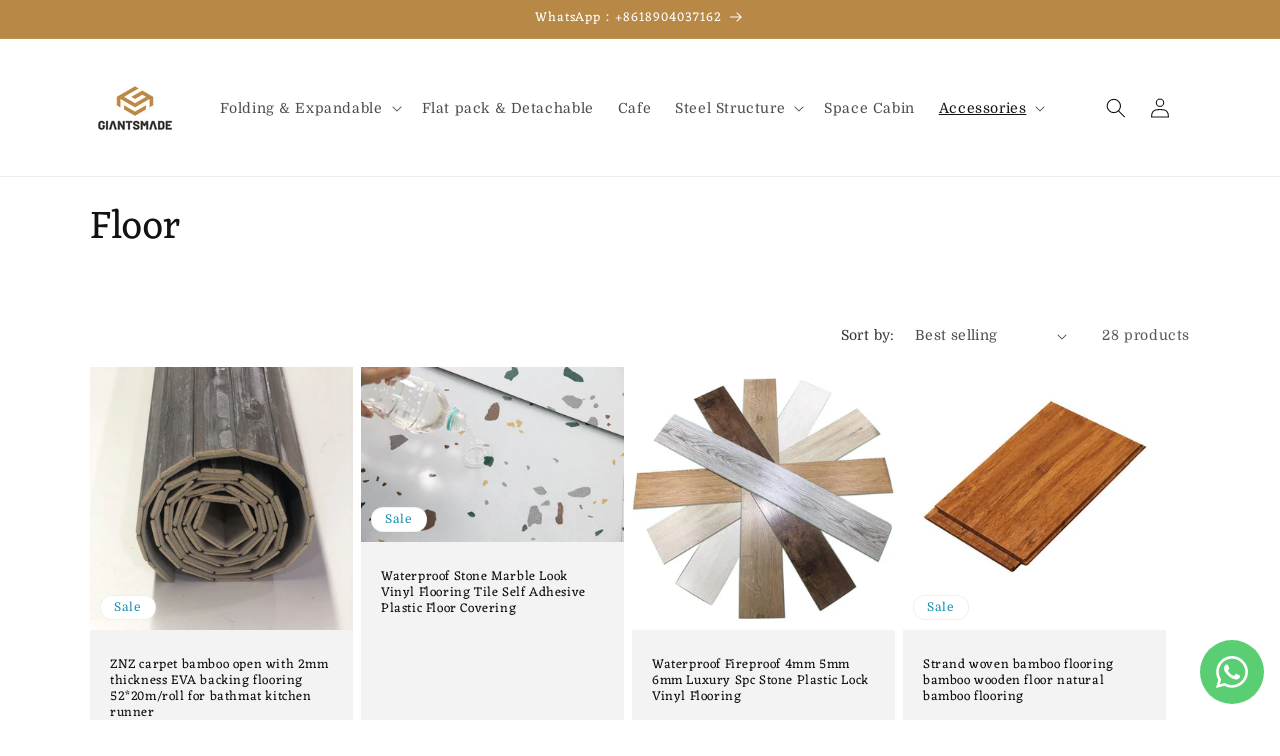

--- FILE ---
content_type: text/html; charset=utf-8
request_url: https://giantsmade.com/collections/floor
body_size: 30101
content:
<!doctype html>
<html class="no-js" lang="en">
  <head>
<!-- Google Tag Manager -->
<script>(function(w,d,s,l,i){w[l]=w[l]||[];w[l].push({'gtm.start':
new Date().getTime(),event:'gtm.js'});var f=d.getElementsByTagName(s)[0],
j=d.createElement(s),dl=l!='dataLayer'?'&l='+l:'';j.async=true;j.src=
'https://www.googletagmanager.com/gtm.js?id='+i+dl;f.parentNode.insertBefore(j,f);
})(window,document,'script','dataLayer','GTM-KKJDLQC');</script>
<!-- End Google Tag Manager -->
    
<!-- Google tag (gtag.js) -->
<script async src="https://www.googletagmanager.com/gtag/js?id=G-DL3166LK11"></script>
<script>
  window.dataLayer = window.dataLayer || [];
  function gtag(){dataLayer.push(arguments);}
  gtag('js', new Date());

  gtag('config', 'G-DL3166LK11');
</script>

    <meta charset="utf-8">
    <meta http-equiv="X-UA-Compatible" content="IE=edge">
    <meta name="viewport" content="width=device-width,initial-scale=1">
    <meta name="theme-color" content="">
    <link rel="canonical" href="https://giantsmade.com/collections/floor"><link rel="icon" type="image/png" href="//giantsmade.com/cdn/shop/files/123.png?crop=center&height=32&v=1702971849&width=32"><link rel="preconnect" href="https://fonts.shopifycdn.com" crossorigin><title>
      Floor
 &ndash; Giantsmade</title>

    
      <meta name="description" content="">
    

    

<meta property="og:site_name" content="Giantsmade">
<meta property="og:url" content="https://giantsmade.com/collections/floor">
<meta property="og:title" content="Floor">
<meta property="og:type" content="website">
<meta property="og:description" content="Container House Manufacturer &amp; Suppliers,Expandable Container Homes Manufacturers,Flat Pack Container For Sale,Folding Container House Suppliers"><meta property="og:image" content="http://giantsmade.com/cdn/shop/files/logo-cs6__1.jpg?height=628&pad_color=ffffff&v=1680140658&width=1200">
  <meta property="og:image:secure_url" content="https://giantsmade.com/cdn/shop/files/logo-cs6__1.jpg?height=628&pad_color=ffffff&v=1680140658&width=1200">
  <meta property="og:image:width" content="1200">
  <meta property="og:image:height" content="628"><meta name="twitter:card" content="summary_large_image">
<meta name="twitter:title" content="Floor">
<meta name="twitter:description" content="Container House Manufacturer &amp; Suppliers,Expandable Container Homes Manufacturers,Flat Pack Container For Sale,Folding Container House Suppliers">


    <script src="//giantsmade.com/cdn/shop/t/3/assets/constants.js?v=58251544750838685771694068551" defer="defer"></script>
    <script src="//giantsmade.com/cdn/shop/t/3/assets/pubsub.js?v=158357773527763999511694068551" defer="defer"></script>
    <script src="//giantsmade.com/cdn/shop/t/3/assets/global.js?v=54939145903281508041694068551" defer="defer"></script><script src="//giantsmade.com/cdn/shop/t/3/assets/animations.js?v=88693664871331136111694068549" defer="defer"></script><script>window.performance && window.performance.mark && window.performance.mark('shopify.content_for_header.start');</script><meta id="shopify-digital-wallet" name="shopify-digital-wallet" content="/68132536619/digital_wallets/dialog">
<link rel="alternate" type="application/atom+xml" title="Feed" href="/collections/floor.atom" />
<link rel="next" href="/collections/floor?page=2">
<link rel="alternate" hreflang="x-default" href="https://giantsmade.com/collections/floor">
<link rel="alternate" hreflang="ru" href="https://giantsmade.com/ru/collections/floor">
<link rel="alternate" hreflang="es" href="https://giantsmade.com/es/collections/floor">
<link rel="alternate" type="application/json+oembed" href="https://giantsmade.com/collections/floor.oembed">
<script async="async" src="/checkouts/internal/preloads.js?locale=en-US"></script>
<script id="shopify-features" type="application/json">{"accessToken":"ebed4ce78e91e3948ecec7a01d07fabf","betas":["rich-media-storefront-analytics"],"domain":"giantsmade.com","predictiveSearch":true,"shopId":68132536619,"locale":"en"}</script>
<script>var Shopify = Shopify || {};
Shopify.shop = "jian-3039.myshopify.com";
Shopify.locale = "en";
Shopify.currency = {"active":"USD","rate":"1.0"};
Shopify.country = "US";
Shopify.theme = {"name":"Dawn 的副本 的更新版副本","id":159772573995,"schema_name":"Dawn","schema_version":"11.0.0","theme_store_id":887,"role":"main"};
Shopify.theme.handle = "null";
Shopify.theme.style = {"id":null,"handle":null};
Shopify.cdnHost = "giantsmade.com/cdn";
Shopify.routes = Shopify.routes || {};
Shopify.routes.root = "/";</script>
<script type="module">!function(o){(o.Shopify=o.Shopify||{}).modules=!0}(window);</script>
<script>!function(o){function n(){var o=[];function n(){o.push(Array.prototype.slice.apply(arguments))}return n.q=o,n}var t=o.Shopify=o.Shopify||{};t.loadFeatures=n(),t.autoloadFeatures=n()}(window);</script>
<script id="shop-js-analytics" type="application/json">{"pageType":"collection"}</script>
<script defer="defer" async type="module" src="//giantsmade.com/cdn/shopifycloud/shop-js/modules/v2/client.init-shop-cart-sync_DtuiiIyl.en.esm.js"></script>
<script defer="defer" async type="module" src="//giantsmade.com/cdn/shopifycloud/shop-js/modules/v2/chunk.common_CUHEfi5Q.esm.js"></script>
<script type="module">
  await import("//giantsmade.com/cdn/shopifycloud/shop-js/modules/v2/client.init-shop-cart-sync_DtuiiIyl.en.esm.js");
await import("//giantsmade.com/cdn/shopifycloud/shop-js/modules/v2/chunk.common_CUHEfi5Q.esm.js");

  window.Shopify.SignInWithShop?.initShopCartSync?.({"fedCMEnabled":true,"windoidEnabled":true});

</script>
<script id="__st">var __st={"a":68132536619,"offset":-28800,"reqid":"f674f3ac-ee16-44aa-bf62-69cee003aac6-1767428782","pageurl":"giantsmade.com\/collections\/floor","u":"c44ea4a2d81b","p":"collection","rtyp":"collection","rid":441564004651};</script>
<script>window.ShopifyPaypalV4VisibilityTracking = true;</script>
<script id="captcha-bootstrap">!function(){'use strict';const t='contact',e='account',n='new_comment',o=[[t,t],['blogs',n],['comments',n],[t,'customer']],c=[[e,'customer_login'],[e,'guest_login'],[e,'recover_customer_password'],[e,'create_customer']],r=t=>t.map((([t,e])=>`form[action*='/${t}']:not([data-nocaptcha='true']) input[name='form_type'][value='${e}']`)).join(','),a=t=>()=>t?[...document.querySelectorAll(t)].map((t=>t.form)):[];function s(){const t=[...o],e=r(t);return a(e)}const i='password',u='form_key',d=['recaptcha-v3-token','g-recaptcha-response','h-captcha-response',i],f=()=>{try{return window.sessionStorage}catch{return}},m='__shopify_v',_=t=>t.elements[u];function p(t,e,n=!1){try{const o=window.sessionStorage,c=JSON.parse(o.getItem(e)),{data:r}=function(t){const{data:e,action:n}=t;return t[m]||n?{data:e,action:n}:{data:t,action:n}}(c);for(const[e,n]of Object.entries(r))t.elements[e]&&(t.elements[e].value=n);n&&o.removeItem(e)}catch(o){console.error('form repopulation failed',{error:o})}}const l='form_type',E='cptcha';function T(t){t.dataset[E]=!0}const w=window,h=w.document,L='Shopify',v='ce_forms',y='captcha';let A=!1;((t,e)=>{const n=(g='f06e6c50-85a8-45c8-87d0-21a2b65856fe',I='https://cdn.shopify.com/shopifycloud/storefront-forms-hcaptcha/ce_storefront_forms_captcha_hcaptcha.v1.5.2.iife.js',D={infoText:'Protected by hCaptcha',privacyText:'Privacy',termsText:'Terms'},(t,e,n)=>{const o=w[L][v],c=o.bindForm;if(c)return c(t,g,e,D).then(n);var r;o.q.push([[t,g,e,D],n]),r=I,A||(h.body.append(Object.assign(h.createElement('script'),{id:'captcha-provider',async:!0,src:r})),A=!0)});var g,I,D;w[L]=w[L]||{},w[L][v]=w[L][v]||{},w[L][v].q=[],w[L][y]=w[L][y]||{},w[L][y].protect=function(t,e){n(t,void 0,e),T(t)},Object.freeze(w[L][y]),function(t,e,n,w,h,L){const[v,y,A,g]=function(t,e,n){const i=e?o:[],u=t?c:[],d=[...i,...u],f=r(d),m=r(i),_=r(d.filter((([t,e])=>n.includes(e))));return[a(f),a(m),a(_),s()]}(w,h,L),I=t=>{const e=t.target;return e instanceof HTMLFormElement?e:e&&e.form},D=t=>v().includes(t);t.addEventListener('submit',(t=>{const e=I(t);if(!e)return;const n=D(e)&&!e.dataset.hcaptchaBound&&!e.dataset.recaptchaBound,o=_(e),c=g().includes(e)&&(!o||!o.value);(n||c)&&t.preventDefault(),c&&!n&&(function(t){try{if(!f())return;!function(t){const e=f();if(!e)return;const n=_(t);if(!n)return;const o=n.value;o&&e.removeItem(o)}(t);const e=Array.from(Array(32),(()=>Math.random().toString(36)[2])).join('');!function(t,e){_(t)||t.append(Object.assign(document.createElement('input'),{type:'hidden',name:u})),t.elements[u].value=e}(t,e),function(t,e){const n=f();if(!n)return;const o=[...t.querySelectorAll(`input[type='${i}']`)].map((({name:t})=>t)),c=[...d,...o],r={};for(const[a,s]of new FormData(t).entries())c.includes(a)||(r[a]=s);n.setItem(e,JSON.stringify({[m]:1,action:t.action,data:r}))}(t,e)}catch(e){console.error('failed to persist form',e)}}(e),e.submit())}));const S=(t,e)=>{t&&!t.dataset[E]&&(n(t,e.some((e=>e===t))),T(t))};for(const o of['focusin','change'])t.addEventListener(o,(t=>{const e=I(t);D(e)&&S(e,y())}));const B=e.get('form_key'),M=e.get(l),P=B&&M;t.addEventListener('DOMContentLoaded',(()=>{const t=y();if(P)for(const e of t)e.elements[l].value===M&&p(e,B);[...new Set([...A(),...v().filter((t=>'true'===t.dataset.shopifyCaptcha))])].forEach((e=>S(e,t)))}))}(h,new URLSearchParams(w.location.search),n,t,e,['guest_login'])})(!1,!0)}();</script>
<script integrity="sha256-4kQ18oKyAcykRKYeNunJcIwy7WH5gtpwJnB7kiuLZ1E=" data-source-attribution="shopify.loadfeatures" defer="defer" src="//giantsmade.com/cdn/shopifycloud/storefront/assets/storefront/load_feature-a0a9edcb.js" crossorigin="anonymous"></script>
<script data-source-attribution="shopify.dynamic_checkout.dynamic.init">var Shopify=Shopify||{};Shopify.PaymentButton=Shopify.PaymentButton||{isStorefrontPortableWallets:!0,init:function(){window.Shopify.PaymentButton.init=function(){};var t=document.createElement("script");t.src="https://giantsmade.com/cdn/shopifycloud/portable-wallets/latest/portable-wallets.en.js",t.type="module",document.head.appendChild(t)}};
</script>
<script data-source-attribution="shopify.dynamic_checkout.buyer_consent">
  function portableWalletsHideBuyerConsent(e){var t=document.getElementById("shopify-buyer-consent"),n=document.getElementById("shopify-subscription-policy-button");t&&n&&(t.classList.add("hidden"),t.setAttribute("aria-hidden","true"),n.removeEventListener("click",e))}function portableWalletsShowBuyerConsent(e){var t=document.getElementById("shopify-buyer-consent"),n=document.getElementById("shopify-subscription-policy-button");t&&n&&(t.classList.remove("hidden"),t.removeAttribute("aria-hidden"),n.addEventListener("click",e))}window.Shopify?.PaymentButton&&(window.Shopify.PaymentButton.hideBuyerConsent=portableWalletsHideBuyerConsent,window.Shopify.PaymentButton.showBuyerConsent=portableWalletsShowBuyerConsent);
</script>
<script data-source-attribution="shopify.dynamic_checkout.cart.bootstrap">document.addEventListener("DOMContentLoaded",(function(){function t(){return document.querySelector("shopify-accelerated-checkout-cart, shopify-accelerated-checkout")}if(t())Shopify.PaymentButton.init();else{new MutationObserver((function(e,n){t()&&(Shopify.PaymentButton.init(),n.disconnect())})).observe(document.body,{childList:!0,subtree:!0})}}));
</script>
<script id="sections-script" data-sections="header" defer="defer" src="//giantsmade.com/cdn/shop/t/3/compiled_assets/scripts.js?261"></script>
<script>window.performance && window.performance.mark && window.performance.mark('shopify.content_for_header.end');</script>


    <style data-shopify>
      @font-face {
  font-family: Domine;
  font-weight: 400;
  font-style: normal;
  font-display: swap;
  src: url("//giantsmade.com/cdn/fonts/domine/domine_n4.db7650f19fc5819add9c727a32f1ba7f15f89a56.woff2") format("woff2"),
       url("//giantsmade.com/cdn/fonts/domine/domine_n4.83c0c395d9dcec3568e66c3b52408e6068a5dba8.woff") format("woff");
}

      @font-face {
  font-family: Domine;
  font-weight: 700;
  font-style: normal;
  font-display: swap;
  src: url("//giantsmade.com/cdn/fonts/domine/domine_n7.d520ceeab5a578be739293e6dc0db2ca7409e6d8.woff2") format("woff2"),
       url("//giantsmade.com/cdn/fonts/domine/domine_n7.158567a933096dbe302df89a999ec132c98f0b81.woff") format("woff");
}

      
      
      @font-face {
  font-family: Eczar;
  font-weight: 400;
  font-style: normal;
  font-display: swap;
  src: url("//giantsmade.com/cdn/fonts/eczar/eczar_n4.48b383b82b7018c483e235e09b12eaed219ba164.woff2") format("woff2"),
       url("//giantsmade.com/cdn/fonts/eczar/eczar_n4.8122d5101c169713b2082798cf677e00747cc664.woff") format("woff");
}


      
        :root,
        .color-background-1 {
          --color-background: 255,255,255;
        
          --gradient-background: #ffffff;
        
        --color-foreground: 18,18,18;
        --color-shadow: 18,18,18;
        --color-button: 18,18,18;
        --color-button-text: 255,255,255;
        --color-secondary-button: 255,255,255;
        --color-secondary-button-text: 18,18,18;
        --color-link: 18,18,18;
        --color-badge-foreground: 18,18,18;
        --color-badge-background: 255,255,255;
        --color-badge-border: 18,18,18;
        --payment-terms-background-color: rgb(255 255 255);
      }
      
        
        .color-background-2 {
          --color-background: 243,243,243;
        
          --gradient-background: #f3f3f3;
        
        --color-foreground: 18,18,18;
        --color-shadow: 18,18,18;
        --color-button: 18,18,18;
        --color-button-text: 243,243,243;
        --color-secondary-button: 243,243,243;
        --color-secondary-button-text: 18,18,18;
        --color-link: 18,18,18;
        --color-badge-foreground: 18,18,18;
        --color-badge-background: 243,243,243;
        --color-badge-border: 18,18,18;
        --payment-terms-background-color: rgb(243 243 243);
      }
      
        
        .color-inverse {
          --color-background: 42,42,42;
        
          --gradient-background: #2a2a2a;
        
        --color-foreground: 255,255,255;
        --color-shadow: 18,18,18;
        --color-button: 255,255,255;
        --color-button-text: 23,115,176;
        --color-secondary-button: 42,42,42;
        --color-secondary-button-text: 255,255,255;
        --color-link: 255,255,255;
        --color-badge-foreground: 255,255,255;
        --color-badge-background: 42,42,42;
        --color-badge-border: 255,255,255;
        --payment-terms-background-color: rgb(42 42 42);
      }
      
        
        .color-accent-1 {
          --color-background: 254,196,18;
        
          --gradient-background: #fec412;
        
        --color-foreground: 11,11,11;
        --color-shadow: 18,18,18;
        --color-button: 255,255,255;
        --color-button-text: 18,18,18;
        --color-secondary-button: 254,196,18;
        --color-secondary-button-text: 255,255,255;
        --color-link: 255,255,255;
        --color-badge-foreground: 11,11,11;
        --color-badge-background: 254,196,18;
        --color-badge-border: 11,11,11;
        --payment-terms-background-color: rgb(254 196 18);
      }
      
        
        .color-accent-2 {
          --color-background: 255,255,255;
        
          --gradient-background: #ffffff;
        
        --color-foreground: 23,143,176;
        --color-shadow: 18,18,18;
        --color-button: 255,255,255;
        --color-button-text: 51,79,180;
        --color-secondary-button: 255,255,255;
        --color-secondary-button-text: 23,143,176;
        --color-link: 23,143,176;
        --color-badge-foreground: 23,143,176;
        --color-badge-background: 255,255,255;
        --color-badge-border: 23,143,176;
        --payment-terms-background-color: rgb(255 255 255);
      }
      
        
        .color-scheme-123df5be-b078-4c00-98e9-c94d56cfe95c {
          --color-background: 255,255,255;
        
          --gradient-background: #ffffff;
        
        --color-foreground: 23,115,176;
        --color-shadow: 18,18,18;
        --color-button: 18,18,18;
        --color-button-text: 255,255,255;
        --color-secondary-button: 255,255,255;
        --color-secondary-button-text: 18,18,18;
        --color-link: 18,18,18;
        --color-badge-foreground: 23,115,176;
        --color-badge-background: 255,255,255;
        --color-badge-border: 23,115,176;
        --payment-terms-background-color: rgb(255 255 255);
      }
      
        
        .color-scheme-8d35d581-b49d-4796-91ec-ef3b621a38a7 {
          --color-background: 184,137,70;
        
          --gradient-background: #b88946;
        
        --color-foreground: 255,255,255;
        --color-shadow: 18,18,18;
        --color-button: 18,18,18;
        --color-button-text: 255,255,255;
        --color-secondary-button: 184,137,70;
        --color-secondary-button-text: 18,18,18;
        --color-link: 18,18,18;
        --color-badge-foreground: 255,255,255;
        --color-badge-background: 184,137,70;
        --color-badge-border: 255,255,255;
        --payment-terms-background-color: rgb(184 137 70);
      }
      

      body, .color-background-1, .color-background-2, .color-inverse, .color-accent-1, .color-accent-2, .color-scheme-123df5be-b078-4c00-98e9-c94d56cfe95c, .color-scheme-8d35d581-b49d-4796-91ec-ef3b621a38a7 {
        color: rgba(var(--color-foreground), 0.75);
        background-color: rgb(var(--color-background));
      }

      :root {
        --font-body-family: Domine, serif;
        --font-body-style: normal;
        --font-body-weight: 400;
        --font-body-weight-bold: 700;

        --font-heading-family: Eczar, serif;
        --font-heading-style: normal;
        --font-heading-weight: 400;

        --font-body-scale: 1.0;
        --font-heading-scale: 1.0;

        --media-padding: px;
        --media-border-opacity: 0.05;
        --media-border-width: 1px;
        --media-radius: 0px;
        --media-shadow-opacity: 0.0;
        --media-shadow-horizontal-offset: 0px;
        --media-shadow-vertical-offset: 4px;
        --media-shadow-blur-radius: 5px;
        --media-shadow-visible: 0;

        --page-width: 120rem;
        --page-width-margin: 0rem;

        --product-card-image-padding: 0.0rem;
        --product-card-corner-radius: 0.0rem;
        --product-card-text-alignment: left;
        --product-card-border-width: 0.0rem;
        --product-card-border-opacity: 0.1;
        --product-card-shadow-opacity: 0.0;
        --product-card-shadow-visible: 0;
        --product-card-shadow-horizontal-offset: 0.0rem;
        --product-card-shadow-vertical-offset: 0.4rem;
        --product-card-shadow-blur-radius: 0.5rem;

        --collection-card-image-padding: 0.0rem;
        --collection-card-corner-radius: 0.0rem;
        --collection-card-text-alignment: left;
        --collection-card-border-width: 0.0rem;
        --collection-card-border-opacity: 0.1;
        --collection-card-shadow-opacity: 0.0;
        --collection-card-shadow-visible: 0;
        --collection-card-shadow-horizontal-offset: 0.0rem;
        --collection-card-shadow-vertical-offset: 0.4rem;
        --collection-card-shadow-blur-radius: 0.5rem;

        --blog-card-image-padding: 0.0rem;
        --blog-card-corner-radius: 0.0rem;
        --blog-card-text-alignment: left;
        --blog-card-border-width: 0.0rem;
        --blog-card-border-opacity: 0.1;
        --blog-card-shadow-opacity: 0.0;
        --blog-card-shadow-visible: 0;
        --blog-card-shadow-horizontal-offset: 0.0rem;
        --blog-card-shadow-vertical-offset: 0.4rem;
        --blog-card-shadow-blur-radius: 0.5rem;

        --badge-corner-radius: 4.0rem;

        --popup-border-width: 1px;
        --popup-border-opacity: 0.1;
        --popup-corner-radius: 0px;
        --popup-shadow-opacity: 0.05;
        --popup-shadow-horizontal-offset: 0px;
        --popup-shadow-vertical-offset: 4px;
        --popup-shadow-blur-radius: 5px;

        --drawer-border-width: 1px;
        --drawer-border-opacity: 0.1;
        --drawer-shadow-opacity: 0.0;
        --drawer-shadow-horizontal-offset: 0px;
        --drawer-shadow-vertical-offset: 4px;
        --drawer-shadow-blur-radius: 5px;

        --spacing-sections-desktop: 0px;
        --spacing-sections-mobile: 0px;

        --grid-desktop-vertical-spacing: 8px;
        --grid-desktop-horizontal-spacing: 8px;
        --grid-mobile-vertical-spacing: 4px;
        --grid-mobile-horizontal-spacing: 4px;

        --text-boxes-border-opacity: 0.1;
        --text-boxes-border-width: 0px;
        --text-boxes-radius: 0px;
        --text-boxes-shadow-opacity: 0.0;
        --text-boxes-shadow-visible: 0;
        --text-boxes-shadow-horizontal-offset: 0px;
        --text-boxes-shadow-vertical-offset: 4px;
        --text-boxes-shadow-blur-radius: 5px;

        --buttons-radius: 0px;
        --buttons-radius-outset: 0px;
        --buttons-border-width: 1px;
        --buttons-border-opacity: 1.0;
        --buttons-shadow-opacity: 0.0;
        --buttons-shadow-visible: 0;
        --buttons-shadow-horizontal-offset: 0px;
        --buttons-shadow-vertical-offset: 4px;
        --buttons-shadow-blur-radius: 5px;
        --buttons-border-offset: 0px;

        --inputs-radius: 0px;
        --inputs-border-width: 1px;
        --inputs-border-opacity: 0.55;
        --inputs-shadow-opacity: 0.0;
        --inputs-shadow-horizontal-offset: 0px;
        --inputs-margin-offset: 0px;
        --inputs-shadow-vertical-offset: 4px;
        --inputs-shadow-blur-radius: 5px;
        --inputs-radius-outset: 0px;

        --variant-pills-radius: 40px;
        --variant-pills-border-width: 1px;
        --variant-pills-border-opacity: 0.55;
        --variant-pills-shadow-opacity: 0.0;
        --variant-pills-shadow-horizontal-offset: 0px;
        --variant-pills-shadow-vertical-offset: 4px;
        --variant-pills-shadow-blur-radius: 5px;
      }

      *,
      *::before,
      *::after {
        box-sizing: inherit;
      }

      html {
        box-sizing: border-box;
        font-size: calc(var(--font-body-scale) * 62.5%);
        height: 100%;
      }

      body {
        display: grid;
        grid-template-rows: auto auto 1fr auto;
        grid-template-columns: 100%;
        min-height: 100%;
        margin: 0;
        font-size: 1.5rem;
        letter-spacing: 0.06rem;
        line-height: calc(1 + 0.8 / var(--font-body-scale));
        font-family: var(--font-body-family);
        font-style: var(--font-body-style);
        font-weight: var(--font-body-weight);
      }

      @media screen and (min-width: 750px) {
        body {
          font-size: 1.6rem;
        }
      }
    </style>

    <link href="//giantsmade.com/cdn/shop/t/3/assets/base.css?v=165191016556652226921694068549" rel="stylesheet" type="text/css" media="all" />
<link rel="preload" as="font" href="//giantsmade.com/cdn/fonts/domine/domine_n4.db7650f19fc5819add9c727a32f1ba7f15f89a56.woff2" type="font/woff2" crossorigin><link rel="preload" as="font" href="//giantsmade.com/cdn/fonts/eczar/eczar_n4.48b383b82b7018c483e235e09b12eaed219ba164.woff2" type="font/woff2" crossorigin><link href="//giantsmade.com/cdn/shop/t/3/assets/component-localization-form.css?v=143319823105703127341694068550" rel="stylesheet" type="text/css" media="all" />
      <script src="//giantsmade.com/cdn/shop/t/3/assets/localization-form.js?v=161644695336821385561694068551" defer="defer"></script><link
        rel="stylesheet"
        href="//giantsmade.com/cdn/shop/t/3/assets/component-predictive-search.css?v=118923337488134913561694068550"
        media="print"
        onload="this.media='all'"
      ><script>
      document.documentElement.className = document.documentElement.className.replace('no-js', 'js');
      if (Shopify.designMode) {
        document.documentElement.classList.add('shopify-design-mode');
      }
    </script>
  <!-- BEGIN app block: shopify://apps/whatsapp-button/blocks/app-embed-block/96d80a63-e860-4262-a001-8b82ac4d00e6 --><script>
    (function() {
        function asyncLoad() {
            var url = 'https://whatsapp-button.eazeapps.io/api/buttonInstallation/scriptTag?shopId=28164&v=1758649157';
            var s = document.createElement('script');
            s.type = 'text/javascript';
            s.async = true;
            s.src = url;
            var x = document.getElementsByTagName('script')[0];
            x.parentNode.insertBefore(s, x);
        };
        if(window.attachEvent) {
            window.attachEvent('onload', asyncLoad);
        } else {
            window.addEventListener('load', asyncLoad, false);
        }
    })();
</script>

<!-- END app block --><link href="https://monorail-edge.shopifysvc.com" rel="dns-prefetch">
<script>(function(){if ("sendBeacon" in navigator && "performance" in window) {try {var session_token_from_headers = performance.getEntriesByType('navigation')[0].serverTiming.find(x => x.name == '_s').description;} catch {var session_token_from_headers = undefined;}var session_cookie_matches = document.cookie.match(/_shopify_s=([^;]*)/);var session_token_from_cookie = session_cookie_matches && session_cookie_matches.length === 2 ? session_cookie_matches[1] : "";var session_token = session_token_from_headers || session_token_from_cookie || "";function handle_abandonment_event(e) {var entries = performance.getEntries().filter(function(entry) {return /monorail-edge.shopifysvc.com/.test(entry.name);});if (!window.abandonment_tracked && entries.length === 0) {window.abandonment_tracked = true;var currentMs = Date.now();var navigation_start = performance.timing.navigationStart;var payload = {shop_id: 68132536619,url: window.location.href,navigation_start,duration: currentMs - navigation_start,session_token,page_type: "collection"};window.navigator.sendBeacon("https://monorail-edge.shopifysvc.com/v1/produce", JSON.stringify({schema_id: "online_store_buyer_site_abandonment/1.1",payload: payload,metadata: {event_created_at_ms: currentMs,event_sent_at_ms: currentMs}}));}}window.addEventListener('pagehide', handle_abandonment_event);}}());</script>
<script id="web-pixels-manager-setup">(function e(e,d,r,n,o){if(void 0===o&&(o={}),!Boolean(null===(a=null===(i=window.Shopify)||void 0===i?void 0:i.analytics)||void 0===a?void 0:a.replayQueue)){var i,a;window.Shopify=window.Shopify||{};var t=window.Shopify;t.analytics=t.analytics||{};var s=t.analytics;s.replayQueue=[],s.publish=function(e,d,r){return s.replayQueue.push([e,d,r]),!0};try{self.performance.mark("wpm:start")}catch(e){}var l=function(){var e={modern:/Edge?\/(1{2}[4-9]|1[2-9]\d|[2-9]\d{2}|\d{4,})\.\d+(\.\d+|)|Firefox\/(1{2}[4-9]|1[2-9]\d|[2-9]\d{2}|\d{4,})\.\d+(\.\d+|)|Chrom(ium|e)\/(9{2}|\d{3,})\.\d+(\.\d+|)|(Maci|X1{2}).+ Version\/(15\.\d+|(1[6-9]|[2-9]\d|\d{3,})\.\d+)([,.]\d+|)( \(\w+\)|)( Mobile\/\w+|) Safari\/|Chrome.+OPR\/(9{2}|\d{3,})\.\d+\.\d+|(CPU[ +]OS|iPhone[ +]OS|CPU[ +]iPhone|CPU IPhone OS|CPU iPad OS)[ +]+(15[._]\d+|(1[6-9]|[2-9]\d|\d{3,})[._]\d+)([._]\d+|)|Android:?[ /-](13[3-9]|1[4-9]\d|[2-9]\d{2}|\d{4,})(\.\d+|)(\.\d+|)|Android.+Firefox\/(13[5-9]|1[4-9]\d|[2-9]\d{2}|\d{4,})\.\d+(\.\d+|)|Android.+Chrom(ium|e)\/(13[3-9]|1[4-9]\d|[2-9]\d{2}|\d{4,})\.\d+(\.\d+|)|SamsungBrowser\/([2-9]\d|\d{3,})\.\d+/,legacy:/Edge?\/(1[6-9]|[2-9]\d|\d{3,})\.\d+(\.\d+|)|Firefox\/(5[4-9]|[6-9]\d|\d{3,})\.\d+(\.\d+|)|Chrom(ium|e)\/(5[1-9]|[6-9]\d|\d{3,})\.\d+(\.\d+|)([\d.]+$|.*Safari\/(?![\d.]+ Edge\/[\d.]+$))|(Maci|X1{2}).+ Version\/(10\.\d+|(1[1-9]|[2-9]\d|\d{3,})\.\d+)([,.]\d+|)( \(\w+\)|)( Mobile\/\w+|) Safari\/|Chrome.+OPR\/(3[89]|[4-9]\d|\d{3,})\.\d+\.\d+|(CPU[ +]OS|iPhone[ +]OS|CPU[ +]iPhone|CPU IPhone OS|CPU iPad OS)[ +]+(10[._]\d+|(1[1-9]|[2-9]\d|\d{3,})[._]\d+)([._]\d+|)|Android:?[ /-](13[3-9]|1[4-9]\d|[2-9]\d{2}|\d{4,})(\.\d+|)(\.\d+|)|Mobile Safari.+OPR\/([89]\d|\d{3,})\.\d+\.\d+|Android.+Firefox\/(13[5-9]|1[4-9]\d|[2-9]\d{2}|\d{4,})\.\d+(\.\d+|)|Android.+Chrom(ium|e)\/(13[3-9]|1[4-9]\d|[2-9]\d{2}|\d{4,})\.\d+(\.\d+|)|Android.+(UC? ?Browser|UCWEB|U3)[ /]?(15\.([5-9]|\d{2,})|(1[6-9]|[2-9]\d|\d{3,})\.\d+)\.\d+|SamsungBrowser\/(5\.\d+|([6-9]|\d{2,})\.\d+)|Android.+MQ{2}Browser\/(14(\.(9|\d{2,})|)|(1[5-9]|[2-9]\d|\d{3,})(\.\d+|))(\.\d+|)|K[Aa][Ii]OS\/(3\.\d+|([4-9]|\d{2,})\.\d+)(\.\d+|)/},d=e.modern,r=e.legacy,n=navigator.userAgent;return n.match(d)?"modern":n.match(r)?"legacy":"unknown"}(),u="modern"===l?"modern":"legacy",c=(null!=n?n:{modern:"",legacy:""})[u],f=function(e){return[e.baseUrl,"/wpm","/b",e.hashVersion,"modern"===e.buildTarget?"m":"l",".js"].join("")}({baseUrl:d,hashVersion:r,buildTarget:u}),m=function(e){var d=e.version,r=e.bundleTarget,n=e.surface,o=e.pageUrl,i=e.monorailEndpoint;return{emit:function(e){var a=e.status,t=e.errorMsg,s=(new Date).getTime(),l=JSON.stringify({metadata:{event_sent_at_ms:s},events:[{schema_id:"web_pixels_manager_load/3.1",payload:{version:d,bundle_target:r,page_url:o,status:a,surface:n,error_msg:t},metadata:{event_created_at_ms:s}}]});if(!i)return console&&console.warn&&console.warn("[Web Pixels Manager] No Monorail endpoint provided, skipping logging."),!1;try{return self.navigator.sendBeacon.bind(self.navigator)(i,l)}catch(e){}var u=new XMLHttpRequest;try{return u.open("POST",i,!0),u.setRequestHeader("Content-Type","text/plain"),u.send(l),!0}catch(e){return console&&console.warn&&console.warn("[Web Pixels Manager] Got an unhandled error while logging to Monorail."),!1}}}}({version:r,bundleTarget:l,surface:e.surface,pageUrl:self.location.href,monorailEndpoint:e.monorailEndpoint});try{o.browserTarget=l,function(e){var d=e.src,r=e.async,n=void 0===r||r,o=e.onload,i=e.onerror,a=e.sri,t=e.scriptDataAttributes,s=void 0===t?{}:t,l=document.createElement("script"),u=document.querySelector("head"),c=document.querySelector("body");if(l.async=n,l.src=d,a&&(l.integrity=a,l.crossOrigin="anonymous"),s)for(var f in s)if(Object.prototype.hasOwnProperty.call(s,f))try{l.dataset[f]=s[f]}catch(e){}if(o&&l.addEventListener("load",o),i&&l.addEventListener("error",i),u)u.appendChild(l);else{if(!c)throw new Error("Did not find a head or body element to append the script");c.appendChild(l)}}({src:f,async:!0,onload:function(){if(!function(){var e,d;return Boolean(null===(d=null===(e=window.Shopify)||void 0===e?void 0:e.analytics)||void 0===d?void 0:d.initialized)}()){var d=window.webPixelsManager.init(e)||void 0;if(d){var r=window.Shopify.analytics;r.replayQueue.forEach((function(e){var r=e[0],n=e[1],o=e[2];d.publishCustomEvent(r,n,o)})),r.replayQueue=[],r.publish=d.publishCustomEvent,r.visitor=d.visitor,r.initialized=!0}}},onerror:function(){return m.emit({status:"failed",errorMsg:"".concat(f," has failed to load")})},sri:function(e){var d=/^sha384-[A-Za-z0-9+/=]+$/;return"string"==typeof e&&d.test(e)}(c)?c:"",scriptDataAttributes:o}),m.emit({status:"loading"})}catch(e){m.emit({status:"failed",errorMsg:(null==e?void 0:e.message)||"Unknown error"})}}})({shopId: 68132536619,storefrontBaseUrl: "https://giantsmade.com",extensionsBaseUrl: "https://extensions.shopifycdn.com/cdn/shopifycloud/web-pixels-manager",monorailEndpoint: "https://monorail-edge.shopifysvc.com/unstable/produce_batch",surface: "storefront-renderer",enabledBetaFlags: ["2dca8a86","a0d5f9d2"],webPixelsConfigList: [{"id":"shopify-app-pixel","configuration":"{}","eventPayloadVersion":"v1","runtimeContext":"STRICT","scriptVersion":"0450","apiClientId":"shopify-pixel","type":"APP","privacyPurposes":["ANALYTICS","MARKETING"]},{"id":"shopify-custom-pixel","eventPayloadVersion":"v1","runtimeContext":"LAX","scriptVersion":"0450","apiClientId":"shopify-pixel","type":"CUSTOM","privacyPurposes":["ANALYTICS","MARKETING"]}],isMerchantRequest: false,initData: {"shop":{"name":"Giantsmade","paymentSettings":{"currencyCode":"USD"},"myshopifyDomain":"jian-3039.myshopify.com","countryCode":"CN","storefrontUrl":"https:\/\/giantsmade.com"},"customer":null,"cart":null,"checkout":null,"productVariants":[],"purchasingCompany":null},},"https://giantsmade.com/cdn","da62cc92w68dfea28pcf9825a4m392e00d0",{"modern":"","legacy":""},{"shopId":"68132536619","storefrontBaseUrl":"https:\/\/giantsmade.com","extensionBaseUrl":"https:\/\/extensions.shopifycdn.com\/cdn\/shopifycloud\/web-pixels-manager","surface":"storefront-renderer","enabledBetaFlags":"[\"2dca8a86\", \"a0d5f9d2\"]","isMerchantRequest":"false","hashVersion":"da62cc92w68dfea28pcf9825a4m392e00d0","publish":"custom","events":"[[\"page_viewed\",{}],[\"collection_viewed\",{\"collection\":{\"id\":\"441564004651\",\"title\":\"Floor\",\"productVariants\":[{\"price\":{\"amount\":8.0,\"currencyCode\":\"USD\"},\"product\":{\"title\":\"ZNZ carpet bamboo open with 2mm thickness EVA backing flooring 52*20m\/roll for bathmat kitchen runner\",\"vendor\":\"Yoursvalue\",\"id\":\"8059359854891\",\"untranslatedTitle\":\"ZNZ carpet bamboo open with 2mm thickness EVA backing flooring 52*20m\/roll for bathmat kitchen runner\",\"url\":\"\/products\/znz-carpet-bamboo-open-with-2mm-thickness-eva-backing-flooring-52-20m-roll-for-bathmat-kitchen-runner\",\"type\":\"\"},\"id\":\"44240549871915\",\"image\":{\"src\":\"\/\/giantsmade.com\/cdn\/shop\/products\/H9a915f445f064353ba80c518a97693ec5.jpg_960x960_cbfefc81-c5a3-4caa-96a9-8388cc0c081e.jpg?v=1672023681\"},\"sku\":\"\",\"title\":\"Default Title\",\"untranslatedTitle\":\"Default Title\"},{\"price\":{\"amount\":2.99,\"currencyCode\":\"USD\"},\"product\":{\"title\":\"Waterproof Stone Marble Look Vinyl Flooring Tile Self Adhesive Plastic Floor Covering\",\"vendor\":\"Yoursvalue\",\"id\":\"8061735108907\",\"untranslatedTitle\":\"Waterproof Stone Marble Look Vinyl Flooring Tile Self Adhesive Plastic Floor Covering\",\"url\":\"\/products\/waterproof-stone-marble-look-vinyl-flooring-tile-self-adhesive-plastic-floor-covering\",\"type\":\"\"},\"id\":\"44252482076971\",\"image\":{\"src\":\"\/\/giantsmade.com\/cdn\/shop\/products\/H0e63675c71c74091ba11e2e88aec54cdF.jpg_960x960_c046a241-bc59-483d-839d-a65b1d7d3ea4.jpg?v=1672300601\"},\"sku\":\"\",\"title\":\"Default Title\",\"untranslatedTitle\":\"Default Title\"},{\"price\":{\"amount\":0.3,\"currencyCode\":\"USD\"},\"product\":{\"title\":\"Waterproof Fireproof 4mm 5mm 6mm Luxury Spc Stone Plastic Lock Vinyl Flooring\",\"vendor\":\"Yoursvalue\",\"id\":\"8059461796139\",\"untranslatedTitle\":\"Waterproof Fireproof 4mm 5mm 6mm Luxury Spc Stone Plastic Lock Vinyl Flooring\",\"url\":\"\/products\/waterproof-fireproof-4mm-5mm-6mm-luxury-spc-stone-plastic-lock-vinyl-flooring\",\"type\":\"\"},\"id\":\"44241108140331\",\"image\":{\"src\":\"\/\/giantsmade.com\/cdn\/shop\/products\/H8f16a63665b94c4c97f7f1afd07d3384t.jpg_960x960_1c7582d8-d977-4c83-865b-e879f0c23de6.jpg?v=1672037074\"},\"sku\":\"\",\"title\":\"Default Title\",\"untranslatedTitle\":\"Default Title\"},{\"price\":{\"amount\":20.0,\"currencyCode\":\"USD\"},\"product\":{\"title\":\"Strand woven bamboo flooring bamboo wooden floor natural bamboo flooring\",\"vendor\":\"Yoursvalue\",\"id\":\"8059358052651\",\"untranslatedTitle\":\"Strand woven bamboo flooring bamboo wooden floor natural bamboo flooring\",\"url\":\"\/products\/strand-woven-bamboo-flooring-bamboo-wooden-floor-natural-bamboo-flooring\",\"type\":\"\"},\"id\":\"44240538075435\",\"image\":{\"src\":\"\/\/giantsmade.com\/cdn\/shop\/products\/H2f6f5000c6ab41748e3a7c76398b81150.jpg_960x960_5214240e-f429-4d62-9198-b03c982e8601.jpg?v=1672022529\"},\"sku\":\"\",\"title\":\"Default Title\",\"untranslatedTitle\":\"Default Title\"},{\"price\":{\"amount\":19.0,\"currencyCode\":\"USD\"},\"product\":{\"title\":\"Solid ABCD Grade Float\/glue Eco Forest Strand Woven Bamboo Natural Flooring Guangzhou GREEN Build Accepted GB210929 CN;GUA E0\/E1\",\"vendor\":\"Yoursvalue\",\"id\":\"8059362607403\",\"untranslatedTitle\":\"Solid ABCD Grade Float\/glue Eco Forest Strand Woven Bamboo Natural Flooring Guangzhou GREEN Build Accepted GB210929 CN;GUA E0\/E1\",\"url\":\"\/products\/solid-abcd-grade-float-glue-eco-forest-strand-woven-bamboo-natural-flooring-guangzhou-green-build-accepted-gb210929-cn-gua-e0-e1\",\"type\":\"\"},\"id\":\"44240578576683\",\"image\":{\"src\":\"\/\/giantsmade.com\/cdn\/shop\/products\/Ha0612108cd684dfabdfa77e7a12525373.jpg_960x960_9df5b8e8-74a4-4505-83f2-2fdbedc8f124.jpg?v=1672024500\"},\"sku\":\"\",\"title\":\"Default Title\",\"untranslatedTitle\":\"Default Title\"},{\"price\":{\"amount\":15.0,\"currencyCode\":\"USD\"},\"product\":{\"title\":\"Size Available Multi-layers Engineered European White Oak Hardwood Unfinished Flooring\",\"vendor\":\"Yoursvalue\",\"id\":\"8059449278763\",\"untranslatedTitle\":\"Size Available Multi-layers Engineered European White Oak Hardwood Unfinished Flooring\",\"url\":\"\/products\/size-available-multi-layers-engineered-european-white-oak-hardwood-unfinished-flooring\",\"type\":\"\"},\"id\":\"44241041293611\",\"image\":{\"src\":\"\/\/giantsmade.com\/cdn\/shop\/products\/H0b69f55501be4be6bb1dbef4a22d86dff.jpg_960x960_8d8d041d-823b-4861-9957-22c452d30011.jpg?v=1672035658\"},\"sku\":\"\",\"title\":\"Default Title\",\"untranslatedTitle\":\"Default Title\"},{\"price\":{\"amount\":4.45,\"currencyCode\":\"USD\"},\"product\":{\"title\":\"Pvc flooring plastic,stone plastic flooring,bathroom plastic flooring waterproof anti-slip spc vinyl flooring\",\"vendor\":\"Yoursvalue\",\"id\":\"8059465695531\",\"untranslatedTitle\":\"Pvc flooring plastic,stone plastic flooring,bathroom plastic flooring waterproof anti-slip spc vinyl flooring\",\"url\":\"\/products\/pvc-flooring-plastic-stone-plastic-flooring-bathroom-plastic-flooring-waterproof-anti-slip-spc-vinyl-flooring\",\"type\":\"\"},\"id\":\"44241141825835\",\"image\":{\"src\":\"\/\/giantsmade.com\/cdn\/shop\/products\/H2d62d361191b4e2e9db29e352668425a0.jpg_960x960_757879c0-212e-4afb-afeb-ce3f93e340e0.jpg?v=1672038708\"},\"sku\":\"\",\"title\":\"Default Title\",\"untranslatedTitle\":\"Default Title\"},{\"price\":{\"amount\":31.88,\"currencyCode\":\"USD\"},\"product\":{\"title\":\"Natural waterproof carbonized solid strand woven heavy bamboo decking flooring outdoor\",\"vendor\":\"Yoursvalue\",\"id\":\"8059356348715\",\"untranslatedTitle\":\"Natural waterproof carbonized solid strand woven heavy bamboo decking flooring outdoor\",\"url\":\"\/products\/natural-waterproof-carbonized-solid-strand-woven-heavy-bamboo-decking-flooring-outdoor\",\"type\":\"\"},\"id\":\"44240525361451\",\"image\":{\"src\":\"\/\/giantsmade.com\/cdn\/shop\/products\/H6e1091f3a3a54ff4a36709b5801ade6b4.jpg_960x960_f7fd2e31-dccf-410a-b037-19e14ae21cd7.jpg?v=1672021175\"},\"sku\":\"\",\"title\":\"Default Title\",\"untranslatedTitle\":\"Default Title\"},{\"price\":{\"amount\":26.0,\"currencyCode\":\"USD\"},\"product\":{\"title\":\"Natural solid outdoor heavy bamboo flooring for decking park home furniture\",\"vendor\":\"Yoursvalue\",\"id\":\"8059371749675\",\"untranslatedTitle\":\"Natural solid outdoor heavy bamboo flooring for decking park home furniture\",\"url\":\"\/products\/natural-solid-outdoor-heavy-bamboo-flooring-for-decking-park-home-furniture\",\"type\":\"\"},\"id\":\"44240618193195\",\"image\":{\"src\":\"\/\/giantsmade.com\/cdn\/shop\/products\/H0967f995031b4b4cac7d059696e08f013.jpg_960x960_22125745-5059-42be-827c-5fa730228145.jpg?v=1672025433\"},\"sku\":\"\",\"title\":\"Default Title\",\"untranslatedTitle\":\"Default Title\"},{\"price\":{\"amount\":14.98,\"currencyCode\":\"USD\"},\"product\":{\"title\":\"Natural Bamboo Flooring Click Indoor Parquet Flooring Wooden Laminates Bamboo Flooring\",\"vendor\":\"Yoursvalue\",\"id\":\"8059355824427\",\"untranslatedTitle\":\"Natural Bamboo Flooring Click Indoor Parquet Flooring Wooden Laminates Bamboo Flooring\",\"url\":\"\/products\/natural-bamboo-flooring-click-indoor-parquet-flooring-wooden-laminates-bamboo-flooring\",\"type\":\"\"},\"id\":\"44240524312875\",\"image\":{\"src\":\"\/\/giantsmade.com\/cdn\/shop\/products\/H454994d9e7644d49bdea8ea010f189a3C.jpg_960x960_0485bf08-7350-43dc-b175-cf9ef1a666b8.jpg?v=1672020445\"},\"sku\":\"\",\"title\":\"Default Title\",\"untranslatedTitle\":\"Default Title\"},{\"price\":{\"amount\":0.4,\"currencyCode\":\"USD\"},\"product\":{\"title\":\"Manufacturers 70g PVC Plastics Flooring PVC Vinyl Linoleum Rolls Flooring\",\"vendor\":\"Yoursvalue\",\"id\":\"8059462549803\",\"untranslatedTitle\":\"Manufacturers 70g PVC Plastics Flooring PVC Vinyl Linoleum Rolls Flooring\",\"url\":\"\/products\/manufacturers-70g-pvc-plastics-flooring-pvc-vinyl-linoleum-rolls-flooring\",\"type\":\"\"},\"id\":\"44241112400171\",\"image\":{\"src\":\"\/\/giantsmade.com\/cdn\/shop\/products\/H597f504f708d49ed93d72dec3b0c98df8.jpg_960x960_56862409-1576-46d7-b3f0-c4d5138a5963.jpg?v=1672037519\"},\"sku\":\"\",\"title\":\"Default Title\",\"untranslatedTitle\":\"Default Title\"},{\"price\":{\"amount\":19.8,\"currencyCode\":\"USD\"},\"product\":{\"title\":\"Light grey color herringbone oak flooring parquet chevron wood flooring herringbone hardwood flooring\",\"vendor\":\"Yoursvalue\",\"id\":\"8059447050539\",\"untranslatedTitle\":\"Light grey color herringbone oak flooring parquet chevron wood flooring herringbone hardwood flooring\",\"url\":\"\/products\/light-grey-color-herringbone-oak-flooring-parquet-chevron-wood-flooring-herringbone-hardwood-flooring\",\"type\":\"\"},\"id\":\"44241028940075\",\"image\":{\"src\":\"\/\/giantsmade.com\/cdn\/shop\/products\/H10d926f6d7184204950f6d366476b659Y.jpg_960x960_b1969a0c-72e8-42d7-a066-1e970eb667bd.jpg?v=1672034215\"},\"sku\":\"\",\"title\":\"Default Title\",\"untranslatedTitle\":\"Default Title\"},{\"price\":{\"amount\":1.65,\"currencyCode\":\"USD\"},\"product\":{\"title\":\"Light Brushed UV Lacquered Oak Engineered Wood Flooring For Residential\",\"vendor\":\"Yoursvalue\",\"id\":\"8059447476523\",\"untranslatedTitle\":\"Light Brushed UV Lacquered Oak Engineered Wood Flooring For Residential\",\"url\":\"\/products\/light-brushed-uv-lacquered-oak-engineered-wood-flooring-for-residential\",\"type\":\"\"},\"id\":\"44241032053035\",\"image\":{\"src\":\"\/\/giantsmade.com\/cdn\/shop\/products\/H006c94af954841039e2c96734c3b8f4aT.jpg_960x960_80634fa1-488f-4bb7-8a63-47dc49a8adee.jpg?v=1672034845\"},\"sku\":\"\",\"title\":\"Default Title\",\"untranslatedTitle\":\"Default Title\"},{\"price\":{\"amount\":8.0,\"currencyCode\":\"USD\"},\"product\":{\"title\":\"Laminate flooring wood TAP \u0026 GO european laminate flooring engineered flooring\",\"vendor\":\"Yoursvalue\",\"id\":\"8059441742123\",\"untranslatedTitle\":\"Laminate flooring wood TAP \u0026 GO european laminate flooring engineered flooring\",\"url\":\"\/products\/laminate-flooring-wood-tap-go-european-laminate-flooring-engineered-flooring\",\"type\":\"\"},\"id\":\"44240988471595\",\"image\":{\"src\":\"\/\/giantsmade.com\/cdn\/shop\/products\/H9917004bd6054803a70904573bb6eebat.png_960x960_e3f9a850-a230-483c-b5fc-5f1e36acdba1.png?v=1672030987\"},\"sku\":\"\",\"title\":\"Default Title\",\"untranslatedTitle\":\"Default Title\"},{\"price\":{\"amount\":10.5,\"currencyCode\":\"USD\"},\"product\":{\"title\":\"Hot Selling Oem Oak Wood Engineered Wood Flooring For Home\",\"vendor\":\"Yoursvalue\",\"id\":\"8059443740971\",\"untranslatedTitle\":\"Hot Selling Oem Oak Wood Engineered Wood Flooring For Home\",\"url\":\"\/products\/hot-selling-oem-oak-wood-engineered-wood-flooring-for-home\",\"type\":\"\"},\"id\":\"44241003741483\",\"image\":{\"src\":\"\/\/giantsmade.com\/cdn\/shop\/products\/H59b2de2399f74e09af71a2bf0ec1217dR.jpg_960x960_c55b937b-f44b-45eb-aaa4-faa757ab8aa1.jpg?v=1672032322\"},\"sku\":\"\",\"title\":\"Default Title\",\"untranslatedTitle\":\"Default Title\"},{\"price\":{\"amount\":3.8,\"currencyCode\":\"USD\"},\"product\":{\"title\":\"High quality piso laminado 10-12mm click lock Engineered laminate flooring\",\"vendor\":\"Yoursvalue\",\"id\":\"8059442463019\",\"untranslatedTitle\":\"High quality piso laminado 10-12mm click lock Engineered laminate flooring\",\"url\":\"\/products\/high-quality-piso-laminado-10-12mm-click-lock-engineered-laminate-flooring\",\"type\":\"\"},\"id\":\"44240996630827\",\"image\":{\"src\":\"\/\/giantsmade.com\/cdn\/shop\/products\/H04d77b3f33b746d9a33ebd2b5ecb9a6dy.png_960x960_4a195865-6400-46e6-8613-33662dc7074e.png?v=1672031875\"},\"sku\":\"\",\"title\":\"Default Title\",\"untranslatedTitle\":\"Default Title\"}]}}]]"});</script><script>
  window.ShopifyAnalytics = window.ShopifyAnalytics || {};
  window.ShopifyAnalytics.meta = window.ShopifyAnalytics.meta || {};
  window.ShopifyAnalytics.meta.currency = 'USD';
  var meta = {"products":[{"id":8059359854891,"gid":"gid:\/\/shopify\/Product\/8059359854891","vendor":"Yoursvalue","type":"","handle":"znz-carpet-bamboo-open-with-2mm-thickness-eva-backing-flooring-52-20m-roll-for-bathmat-kitchen-runner","variants":[{"id":44240549871915,"price":800,"name":"ZNZ carpet bamboo open with 2mm thickness EVA backing flooring 52*20m\/roll for bathmat kitchen runner","public_title":null,"sku":""}],"remote":false},{"id":8061735108907,"gid":"gid:\/\/shopify\/Product\/8061735108907","vendor":"Yoursvalue","type":"","handle":"waterproof-stone-marble-look-vinyl-flooring-tile-self-adhesive-plastic-floor-covering","variants":[{"id":44252482076971,"price":299,"name":"Waterproof Stone Marble Look Vinyl Flooring Tile Self Adhesive Plastic Floor Covering","public_title":null,"sku":""}],"remote":false},{"id":8059461796139,"gid":"gid:\/\/shopify\/Product\/8059461796139","vendor":"Yoursvalue","type":"","handle":"waterproof-fireproof-4mm-5mm-6mm-luxury-spc-stone-plastic-lock-vinyl-flooring","variants":[{"id":44241108140331,"price":30,"name":"Waterproof Fireproof 4mm 5mm 6mm Luxury Spc Stone Plastic Lock Vinyl Flooring","public_title":null,"sku":""}],"remote":false},{"id":8059358052651,"gid":"gid:\/\/shopify\/Product\/8059358052651","vendor":"Yoursvalue","type":"","handle":"strand-woven-bamboo-flooring-bamboo-wooden-floor-natural-bamboo-flooring","variants":[{"id":44240538075435,"price":2000,"name":"Strand woven bamboo flooring bamboo wooden floor natural bamboo flooring","public_title":null,"sku":""}],"remote":false},{"id":8059362607403,"gid":"gid:\/\/shopify\/Product\/8059362607403","vendor":"Yoursvalue","type":"","handle":"solid-abcd-grade-float-glue-eco-forest-strand-woven-bamboo-natural-flooring-guangzhou-green-build-accepted-gb210929-cn-gua-e0-e1","variants":[{"id":44240578576683,"price":1900,"name":"Solid ABCD Grade Float\/glue Eco Forest Strand Woven Bamboo Natural Flooring Guangzhou GREEN Build Accepted GB210929 CN;GUA E0\/E1","public_title":null,"sku":""}],"remote":false},{"id":8059449278763,"gid":"gid:\/\/shopify\/Product\/8059449278763","vendor":"Yoursvalue","type":"","handle":"size-available-multi-layers-engineered-european-white-oak-hardwood-unfinished-flooring","variants":[{"id":44241041293611,"price":1500,"name":"Size Available Multi-layers Engineered European White Oak Hardwood Unfinished Flooring","public_title":null,"sku":""}],"remote":false},{"id":8059465695531,"gid":"gid:\/\/shopify\/Product\/8059465695531","vendor":"Yoursvalue","type":"","handle":"pvc-flooring-plastic-stone-plastic-flooring-bathroom-plastic-flooring-waterproof-anti-slip-spc-vinyl-flooring","variants":[{"id":44241141825835,"price":445,"name":"Pvc flooring plastic,stone plastic flooring,bathroom plastic flooring waterproof anti-slip spc vinyl flooring","public_title":null,"sku":""}],"remote":false},{"id":8059356348715,"gid":"gid:\/\/shopify\/Product\/8059356348715","vendor":"Yoursvalue","type":"","handle":"natural-waterproof-carbonized-solid-strand-woven-heavy-bamboo-decking-flooring-outdoor","variants":[{"id":44240525361451,"price":3188,"name":"Natural waterproof carbonized solid strand woven heavy bamboo decking flooring outdoor","public_title":null,"sku":""}],"remote":false},{"id":8059371749675,"gid":"gid:\/\/shopify\/Product\/8059371749675","vendor":"Yoursvalue","type":"","handle":"natural-solid-outdoor-heavy-bamboo-flooring-for-decking-park-home-furniture","variants":[{"id":44240618193195,"price":2600,"name":"Natural solid outdoor heavy bamboo flooring for decking park home furniture","public_title":null,"sku":""}],"remote":false},{"id":8059355824427,"gid":"gid:\/\/shopify\/Product\/8059355824427","vendor":"Yoursvalue","type":"","handle":"natural-bamboo-flooring-click-indoor-parquet-flooring-wooden-laminates-bamboo-flooring","variants":[{"id":44240524312875,"price":1498,"name":"Natural Bamboo Flooring Click Indoor Parquet Flooring Wooden Laminates Bamboo Flooring","public_title":null,"sku":""}],"remote":false},{"id":8059462549803,"gid":"gid:\/\/shopify\/Product\/8059462549803","vendor":"Yoursvalue","type":"","handle":"manufacturers-70g-pvc-plastics-flooring-pvc-vinyl-linoleum-rolls-flooring","variants":[{"id":44241112400171,"price":40,"name":"Manufacturers 70g PVC Plastics Flooring PVC Vinyl Linoleum Rolls Flooring","public_title":null,"sku":""}],"remote":false},{"id":8059447050539,"gid":"gid:\/\/shopify\/Product\/8059447050539","vendor":"Yoursvalue","type":"","handle":"light-grey-color-herringbone-oak-flooring-parquet-chevron-wood-flooring-herringbone-hardwood-flooring","variants":[{"id":44241028940075,"price":1980,"name":"Light grey color herringbone oak flooring parquet chevron wood flooring herringbone hardwood flooring","public_title":null,"sku":""}],"remote":false},{"id":8059447476523,"gid":"gid:\/\/shopify\/Product\/8059447476523","vendor":"Yoursvalue","type":"","handle":"light-brushed-uv-lacquered-oak-engineered-wood-flooring-for-residential","variants":[{"id":44241032053035,"price":165,"name":"Light Brushed UV Lacquered Oak Engineered Wood Flooring For Residential","public_title":null,"sku":""}],"remote":false},{"id":8059441742123,"gid":"gid:\/\/shopify\/Product\/8059441742123","vendor":"Yoursvalue","type":"","handle":"laminate-flooring-wood-tap-go-european-laminate-flooring-engineered-flooring","variants":[{"id":44240988471595,"price":800,"name":"Laminate flooring wood TAP \u0026 GO european laminate flooring engineered flooring","public_title":null,"sku":""}],"remote":false},{"id":8059443740971,"gid":"gid:\/\/shopify\/Product\/8059443740971","vendor":"Yoursvalue","type":"","handle":"hot-selling-oem-oak-wood-engineered-wood-flooring-for-home","variants":[{"id":44241003741483,"price":1050,"name":"Hot Selling Oem Oak Wood Engineered Wood Flooring For Home","public_title":null,"sku":""}],"remote":false},{"id":8059442463019,"gid":"gid:\/\/shopify\/Product\/8059442463019","vendor":"Yoursvalue","type":"","handle":"high-quality-piso-laminado-10-12mm-click-lock-engineered-laminate-flooring","variants":[{"id":44240996630827,"price":380,"name":"High quality piso laminado 10-12mm click lock Engineered laminate flooring","public_title":null,"sku":""}],"remote":false}],"page":{"pageType":"collection","resourceType":"collection","resourceId":441564004651,"requestId":"f674f3ac-ee16-44aa-bf62-69cee003aac6-1767428782"}};
  for (var attr in meta) {
    window.ShopifyAnalytics.meta[attr] = meta[attr];
  }
</script>
<script class="analytics">
  (function () {
    var customDocumentWrite = function(content) {
      var jquery = null;

      if (window.jQuery) {
        jquery = window.jQuery;
      } else if (window.Checkout && window.Checkout.$) {
        jquery = window.Checkout.$;
      }

      if (jquery) {
        jquery('body').append(content);
      }
    };

    var hasLoggedConversion = function(token) {
      if (token) {
        return document.cookie.indexOf('loggedConversion=' + token) !== -1;
      }
      return false;
    }

    var setCookieIfConversion = function(token) {
      if (token) {
        var twoMonthsFromNow = new Date(Date.now());
        twoMonthsFromNow.setMonth(twoMonthsFromNow.getMonth() + 2);

        document.cookie = 'loggedConversion=' + token + '; expires=' + twoMonthsFromNow;
      }
    }

    var trekkie = window.ShopifyAnalytics.lib = window.trekkie = window.trekkie || [];
    if (trekkie.integrations) {
      return;
    }
    trekkie.methods = [
      'identify',
      'page',
      'ready',
      'track',
      'trackForm',
      'trackLink'
    ];
    trekkie.factory = function(method) {
      return function() {
        var args = Array.prototype.slice.call(arguments);
        args.unshift(method);
        trekkie.push(args);
        return trekkie;
      };
    };
    for (var i = 0; i < trekkie.methods.length; i++) {
      var key = trekkie.methods[i];
      trekkie[key] = trekkie.factory(key);
    }
    trekkie.load = function(config) {
      trekkie.config = config || {};
      trekkie.config.initialDocumentCookie = document.cookie;
      var first = document.getElementsByTagName('script')[0];
      var script = document.createElement('script');
      script.type = 'text/javascript';
      script.onerror = function(e) {
        var scriptFallback = document.createElement('script');
        scriptFallback.type = 'text/javascript';
        scriptFallback.onerror = function(error) {
                var Monorail = {
      produce: function produce(monorailDomain, schemaId, payload) {
        var currentMs = new Date().getTime();
        var event = {
          schema_id: schemaId,
          payload: payload,
          metadata: {
            event_created_at_ms: currentMs,
            event_sent_at_ms: currentMs
          }
        };
        return Monorail.sendRequest("https://" + monorailDomain + "/v1/produce", JSON.stringify(event));
      },
      sendRequest: function sendRequest(endpointUrl, payload) {
        // Try the sendBeacon API
        if (window && window.navigator && typeof window.navigator.sendBeacon === 'function' && typeof window.Blob === 'function' && !Monorail.isIos12()) {
          var blobData = new window.Blob([payload], {
            type: 'text/plain'
          });

          if (window.navigator.sendBeacon(endpointUrl, blobData)) {
            return true;
          } // sendBeacon was not successful

        } // XHR beacon

        var xhr = new XMLHttpRequest();

        try {
          xhr.open('POST', endpointUrl);
          xhr.setRequestHeader('Content-Type', 'text/plain');
          xhr.send(payload);
        } catch (e) {
          console.log(e);
        }

        return false;
      },
      isIos12: function isIos12() {
        return window.navigator.userAgent.lastIndexOf('iPhone; CPU iPhone OS 12_') !== -1 || window.navigator.userAgent.lastIndexOf('iPad; CPU OS 12_') !== -1;
      }
    };
    Monorail.produce('monorail-edge.shopifysvc.com',
      'trekkie_storefront_load_errors/1.1',
      {shop_id: 68132536619,
      theme_id: 159772573995,
      app_name: "storefront",
      context_url: window.location.href,
      source_url: "//giantsmade.com/cdn/s/trekkie.storefront.8f32c7f0b513e73f3235c26245676203e1209161.min.js"});

        };
        scriptFallback.async = true;
        scriptFallback.src = '//giantsmade.com/cdn/s/trekkie.storefront.8f32c7f0b513e73f3235c26245676203e1209161.min.js';
        first.parentNode.insertBefore(scriptFallback, first);
      };
      script.async = true;
      script.src = '//giantsmade.com/cdn/s/trekkie.storefront.8f32c7f0b513e73f3235c26245676203e1209161.min.js';
      first.parentNode.insertBefore(script, first);
    };
    trekkie.load(
      {"Trekkie":{"appName":"storefront","development":false,"defaultAttributes":{"shopId":68132536619,"isMerchantRequest":null,"themeId":159772573995,"themeCityHash":"10278416787056611887","contentLanguage":"en","currency":"USD","eventMetadataId":"d3f25e36-d6cf-40fa-9f6f-949081ed5883"},"isServerSideCookieWritingEnabled":true,"monorailRegion":"shop_domain","enabledBetaFlags":["65f19447"]},"Session Attribution":{},"S2S":{"facebookCapiEnabled":false,"source":"trekkie-storefront-renderer","apiClientId":580111}}
    );

    var loaded = false;
    trekkie.ready(function() {
      if (loaded) return;
      loaded = true;

      window.ShopifyAnalytics.lib = window.trekkie;

      var originalDocumentWrite = document.write;
      document.write = customDocumentWrite;
      try { window.ShopifyAnalytics.merchantGoogleAnalytics.call(this); } catch(error) {};
      document.write = originalDocumentWrite;

      window.ShopifyAnalytics.lib.page(null,{"pageType":"collection","resourceType":"collection","resourceId":441564004651,"requestId":"f674f3ac-ee16-44aa-bf62-69cee003aac6-1767428782","shopifyEmitted":true});

      var match = window.location.pathname.match(/checkouts\/(.+)\/(thank_you|post_purchase)/)
      var token = match? match[1]: undefined;
      if (!hasLoggedConversion(token)) {
        setCookieIfConversion(token);
        window.ShopifyAnalytics.lib.track("Viewed Product Category",{"currency":"USD","category":"Collection: floor","collectionName":"floor","collectionId":441564004651,"nonInteraction":true},undefined,undefined,{"shopifyEmitted":true});
      }
    });


        var eventsListenerScript = document.createElement('script');
        eventsListenerScript.async = true;
        eventsListenerScript.src = "//giantsmade.com/cdn/shopifycloud/storefront/assets/shop_events_listener-3da45d37.js";
        document.getElementsByTagName('head')[0].appendChild(eventsListenerScript);

})();</script>
<script
  defer
  src="https://giantsmade.com/cdn/shopifycloud/perf-kit/shopify-perf-kit-2.1.2.min.js"
  data-application="storefront-renderer"
  data-shop-id="68132536619"
  data-render-region="gcp-us-central1"
  data-page-type="collection"
  data-theme-instance-id="159772573995"
  data-theme-name="Dawn"
  data-theme-version="11.0.0"
  data-monorail-region="shop_domain"
  data-resource-timing-sampling-rate="10"
  data-shs="true"
  data-shs-beacon="true"
  data-shs-export-with-fetch="true"
  data-shs-logs-sample-rate="1"
  data-shs-beacon-endpoint="https://giantsmade.com/api/collect"
></script>
</head>

  <body class="gradient animate--hover-vertical-lift">
<!-- Messenger 聊天插件 Code -->
    <div id="fb-root"></div>

    <!-- Your 聊天插件 code -->
    <div id="fb-customer-chat" class="fb-customerchat">
    </div>

    <script>
      var chatbox = document.getElementById('fb-customer-chat');
      chatbox.setAttribute("page_id", "107755359058010");
      chatbox.setAttribute("attribution", "biz_inbox");
    </script>

    <!-- Your SDK code -->
    <script>
      window.fbAsyncInit = function() {
        FB.init({
          xfbml            : true,
          version          : 'v17.0'
        });
      };

      (function(d, s, id) {
        var js, fjs = d.getElementsByTagName(s)[0];
        if (d.getElementById(id)) return;
        js = d.createElement(s); js.id = id;
        js.src = 'https://connect.facebook.net/en_US/sdk/xfbml.customerchat.js';
        fjs.parentNode.insertBefore(js, fjs);
      }(document, 'script', 'facebook-jssdk'));
    </script>
    
<!-- Google Tag Manager (noscript) -->
<noscript><iframe src="https://www.googletagmanager.com/ns.html?id=GTM-KKJDLQC"
height="0" width="0" style="display:none;visibility:hidden"></iframe></noscript>
<!-- End Google Tag Manager (noscript) -->        
    <a class="skip-to-content-link button visually-hidden" href="#MainContent">
      Skip to content
    </a><!-- BEGIN sections: header-group -->
<div id="shopify-section-sections--20970446160171__announcement-bar" class="shopify-section shopify-section-group-header-group announcement-bar-section"><link href="//giantsmade.com/cdn/shop/t/3/assets/component-slideshow.css?v=107725913939919748051694068550" rel="stylesheet" type="text/css" media="all" />
<link href="//giantsmade.com/cdn/shop/t/3/assets/component-slider.css?v=114212096148022386971694068550" rel="stylesheet" type="text/css" media="all" />

  <link href="//giantsmade.com/cdn/shop/t/3/assets/component-list-social.css?v=35792976012981934991694068550" rel="stylesheet" type="text/css" media="all" />


<div
  class="utility-bar color-scheme-8d35d581-b49d-4796-91ec-ef3b621a38a7 gradient utility-bar--bottom-border"
  
>
  <div class="page-width utility-bar__grid"><div
        class="announcement-bar"
        role="region"
        aria-label="Announcement"
        
      ><a
              href="https://wa.me/+8618904037162"
              class="announcement-bar__link link link--text focus-inset animate-arrow"
            ><p class="announcement-bar__message h5">
            <span>WhatsApp：+8618904037162</span><svg
  viewBox="0 0 14 10"
  fill="none"
  aria-hidden="true"
  focusable="false"
  class="icon icon-arrow"
  xmlns="http://www.w3.org/2000/svg"
>
  <path fill-rule="evenodd" clip-rule="evenodd" d="M8.537.808a.5.5 0 01.817-.162l4 4a.5.5 0 010 .708l-4 4a.5.5 0 11-.708-.708L11.793 5.5H1a.5.5 0 010-1h10.793L8.646 1.354a.5.5 0 01-.109-.546z" fill="currentColor">
</svg>

</p></a></div><div class="localization-wrapper">
</div>
  </div>
</div>


</div><div id="shopify-section-sections--20970446160171__header" class="shopify-section shopify-section-group-header-group section-header"><link rel="stylesheet" href="//giantsmade.com/cdn/shop/t/3/assets/component-list-menu.css?v=151968516119678728991694068550" media="print" onload="this.media='all'">
<link rel="stylesheet" href="//giantsmade.com/cdn/shop/t/3/assets/component-search.css?v=130382253973794904871694068550" media="print" onload="this.media='all'">
<link rel="stylesheet" href="//giantsmade.com/cdn/shop/t/3/assets/component-menu-drawer.css?v=31331429079022630271694068550" media="print" onload="this.media='all'">
<link rel="stylesheet" href="//giantsmade.com/cdn/shop/t/3/assets/component-cart-notification.css?v=54116361853792938221694068550" media="print" onload="this.media='all'">
<link rel="stylesheet" href="//giantsmade.com/cdn/shop/t/3/assets/component-cart-items.css?v=127521756841561183651702192539" media="print" onload="this.media='all'"><link rel="stylesheet" href="//giantsmade.com/cdn/shop/t/3/assets/component-price.css?v=58974369984198891451701903882" media="print" onload="this.media='all'">
  <link rel="stylesheet" href="//giantsmade.com/cdn/shop/t/3/assets/component-loading-overlay.css?v=58800470094666109841694068550" media="print" onload="this.media='all'"><noscript><link href="//giantsmade.com/cdn/shop/t/3/assets/component-list-menu.css?v=151968516119678728991694068550" rel="stylesheet" type="text/css" media="all" /></noscript>
<noscript><link href="//giantsmade.com/cdn/shop/t/3/assets/component-search.css?v=130382253973794904871694068550" rel="stylesheet" type="text/css" media="all" /></noscript>
<noscript><link href="//giantsmade.com/cdn/shop/t/3/assets/component-menu-drawer.css?v=31331429079022630271694068550" rel="stylesheet" type="text/css" media="all" /></noscript>
<noscript><link href="//giantsmade.com/cdn/shop/t/3/assets/component-cart-notification.css?v=54116361853792938221694068550" rel="stylesheet" type="text/css" media="all" /></noscript>
<noscript><link href="//giantsmade.com/cdn/shop/t/3/assets/component-cart-items.css?v=127521756841561183651702192539" rel="stylesheet" type="text/css" media="all" /></noscript>

<style>
  header-drawer {
    justify-self: start;
    margin-left: -1.2rem;
  }@media screen and (min-width: 990px) {
      header-drawer {
        display: none;
      }
    }.menu-drawer-container {
    display: flex;
  }

  .list-menu {
    list-style: none;
    padding: 0;
    margin: 0;
  }

  .list-menu--inline {
    display: inline-flex;
    flex-wrap: wrap;
  }

  summary.list-menu__item {
    padding-right: 2.7rem;
  }

  .list-menu__item {
    display: flex;
    align-items: center;
    line-height: calc(1 + 0.3 / var(--font-body-scale));
  }

  .list-menu__item--link {
    text-decoration: none;
    padding-bottom: 1rem;
    padding-top: 1rem;
    line-height: calc(1 + 0.8 / var(--font-body-scale));
  }

  @media screen and (min-width: 750px) {
    .list-menu__item--link {
      padding-bottom: 0.5rem;
      padding-top: 0.5rem;
    }
  }
</style><style data-shopify>.header {
    padding: 8px 3rem 8px 3rem;
  }

  .section-header {
    position: sticky; /* This is for fixing a Safari z-index issue. PR #2147 */
    margin-bottom: 0px;
  }

  @media screen and (min-width: 750px) {
    .section-header {
      margin-bottom: 0px;
    }
  }

  @media screen and (min-width: 990px) {
    .header {
      padding-top: 16px;
      padding-bottom: 16px;
    }
  }</style><script src="//giantsmade.com/cdn/shop/t/3/assets/details-disclosure.js?v=13653116266235556501694068551" defer="defer"></script>
<script src="//giantsmade.com/cdn/shop/t/3/assets/details-modal.js?v=25581673532751508451694068551" defer="defer"></script>
<script src="//giantsmade.com/cdn/shop/t/3/assets/cart-notification.js?v=133508293167896966491694068549" defer="defer"></script>
<script src="//giantsmade.com/cdn/shop/t/3/assets/search-form.js?v=133129549252120666541694068551" defer="defer"></script><svg xmlns="http://www.w3.org/2000/svg" class="hidden">
  <symbol id="icon-search" viewbox="0 0 18 19" fill="none">
    <path fill-rule="evenodd" clip-rule="evenodd" d="M11.03 11.68A5.784 5.784 0 112.85 3.5a5.784 5.784 0 018.18 8.18zm.26 1.12a6.78 6.78 0 11.72-.7l5.4 5.4a.5.5 0 11-.71.7l-5.41-5.4z" fill="currentColor"/>
  </symbol>

  <symbol id="icon-reset" class="icon icon-close"  fill="none" viewBox="0 0 18 18" stroke="currentColor">
    <circle r="8.5" cy="9" cx="9" stroke-opacity="0.2"/>
    <path d="M6.82972 6.82915L1.17193 1.17097" stroke-linecap="round" stroke-linejoin="round" transform="translate(5 5)"/>
    <path d="M1.22896 6.88502L6.77288 1.11523" stroke-linecap="round" stroke-linejoin="round" transform="translate(5 5)"/>
  </symbol>

  <symbol id="icon-close" class="icon icon-close" fill="none" viewBox="0 0 18 17">
    <path d="M.865 15.978a.5.5 0 00.707.707l7.433-7.431 7.579 7.282a.501.501 0 00.846-.37.5.5 0 00-.153-.351L9.712 8.546l7.417-7.416a.5.5 0 10-.707-.708L8.991 7.853 1.413.573a.5.5 0 10-.693.72l7.563 7.268-7.418 7.417z" fill="currentColor">
  </symbol>
</svg><sticky-header data-sticky-type="on-scroll-up" class="header-wrapper color-background-1 gradient header-wrapper--border-bottom"><header class="header header--middle-left header--mobile-center page-width header--has-menu header--has-social header--has-account">

<header-drawer data-breakpoint="tablet">
  <details id="Details-menu-drawer-container" class="menu-drawer-container">
    <summary
      class="header__icon header__icon--menu header__icon--summary link focus-inset"
      aria-label="Menu"
    >
      <span>
        <svg
  xmlns="http://www.w3.org/2000/svg"
  aria-hidden="true"
  focusable="false"
  class="icon icon-hamburger"
  fill="none"
  viewBox="0 0 18 16"
>
  <path d="M1 .5a.5.5 0 100 1h15.71a.5.5 0 000-1H1zM.5 8a.5.5 0 01.5-.5h15.71a.5.5 0 010 1H1A.5.5 0 01.5 8zm0 7a.5.5 0 01.5-.5h15.71a.5.5 0 010 1H1a.5.5 0 01-.5-.5z" fill="currentColor">
</svg>

        <svg
  xmlns="http://www.w3.org/2000/svg"
  aria-hidden="true"
  focusable="false"
  class="icon icon-close"
  fill="none"
  viewBox="0 0 18 17"
>
  <path d="M.865 15.978a.5.5 0 00.707.707l7.433-7.431 7.579 7.282a.501.501 0 00.846-.37.5.5 0 00-.153-.351L9.712 8.546l7.417-7.416a.5.5 0 10-.707-.708L8.991 7.853 1.413.573a.5.5 0 10-.693.72l7.563 7.268-7.418 7.417z" fill="currentColor">
</svg>

      </span>
    </summary>
    <div id="menu-drawer" class="gradient menu-drawer motion-reduce color-inverse">
      <div class="menu-drawer__inner-container">
        <div class="menu-drawer__navigation-container">
          <nav class="menu-drawer__navigation">
            <ul class="menu-drawer__menu has-submenu list-menu" role="list"><li><details id="Details-menu-drawer-menu-item-1">
                      <summary
                        id="HeaderDrawer-folding-expandable"
                        class="menu-drawer__menu-item list-menu__item link link--text focus-inset"
                      >
                        Folding &amp; Expandable
                        <svg
  viewBox="0 0 14 10"
  fill="none"
  aria-hidden="true"
  focusable="false"
  class="icon icon-arrow"
  xmlns="http://www.w3.org/2000/svg"
>
  <path fill-rule="evenodd" clip-rule="evenodd" d="M8.537.808a.5.5 0 01.817-.162l4 4a.5.5 0 010 .708l-4 4a.5.5 0 11-.708-.708L11.793 5.5H1a.5.5 0 010-1h10.793L8.646 1.354a.5.5 0 01-.109-.546z" fill="currentColor">
</svg>

                        <svg aria-hidden="true" focusable="false" class="icon icon-caret" viewBox="0 0 10 6">
  <path fill-rule="evenodd" clip-rule="evenodd" d="M9.354.646a.5.5 0 00-.708 0L5 4.293 1.354.646a.5.5 0 00-.708.708l4 4a.5.5 0 00.708 0l4-4a.5.5 0 000-.708z" fill="currentColor">
</svg>

                      </summary>
                      <div
                        id="link-folding-expandable"
                        class="menu-drawer__submenu has-submenu gradient motion-reduce"
                        tabindex="-1"
                      >
                        <div class="menu-drawer__inner-submenu">
                          <button class="menu-drawer__close-button link link--text focus-inset" aria-expanded="true">
                            <svg
  viewBox="0 0 14 10"
  fill="none"
  aria-hidden="true"
  focusable="false"
  class="icon icon-arrow"
  xmlns="http://www.w3.org/2000/svg"
>
  <path fill-rule="evenodd" clip-rule="evenodd" d="M8.537.808a.5.5 0 01.817-.162l4 4a.5.5 0 010 .708l-4 4a.5.5 0 11-.708-.708L11.793 5.5H1a.5.5 0 010-1h10.793L8.646 1.354a.5.5 0 01-.109-.546z" fill="currentColor">
</svg>

                            Folding &amp; Expandable
                          </button>
                          <ul class="menu-drawer__menu list-menu" role="list" tabindex="-1"><li><a
                                    id="HeaderDrawer-folding-expandable-folding"
                                    href="/collections/folding"
                                    class="menu-drawer__menu-item link link--text list-menu__item focus-inset"
                                    
                                  >
                                    Folding
                                  </a></li><li><a
                                    id="HeaderDrawer-folding-expandable-expandable"
                                    href="/collections/expandable"
                                    class="menu-drawer__menu-item link link--text list-menu__item focus-inset"
                                    
                                  >
                                    Expandable
                                  </a></li><li><a
                                    id="HeaderDrawer-folding-expandable-tent"
                                    href="/collections/tent"
                                    class="menu-drawer__menu-item link link--text list-menu__item focus-inset"
                                    
                                  >
                                    Tent
                                  </a></li></ul>
                        </div>
                      </div>
                    </details></li><li><a
                      id="HeaderDrawer-flat-pack-detachable"
                      href="/collections/flat-pack-detachable"
                      class="menu-drawer__menu-item list-menu__item link link--text focus-inset"
                      
                    >
                      Flat pack &amp; Detachable
                    </a></li><li><a
                      id="HeaderDrawer-cafe"
                      href="/collections/shipping-container-houes"
                      class="menu-drawer__menu-item list-menu__item link link--text focus-inset"
                      
                    >
                      Cafe
                    </a></li><li><details id="Details-menu-drawer-menu-item-4">
                      <summary
                        id="HeaderDrawer-steel-structure"
                        class="menu-drawer__menu-item list-menu__item link link--text focus-inset"
                      >
                        Steel Structure
                        <svg
  viewBox="0 0 14 10"
  fill="none"
  aria-hidden="true"
  focusable="false"
  class="icon icon-arrow"
  xmlns="http://www.w3.org/2000/svg"
>
  <path fill-rule="evenodd" clip-rule="evenodd" d="M8.537.808a.5.5 0 01.817-.162l4 4a.5.5 0 010 .708l-4 4a.5.5 0 11-.708-.708L11.793 5.5H1a.5.5 0 010-1h10.793L8.646 1.354a.5.5 0 01-.109-.546z" fill="currentColor">
</svg>

                        <svg aria-hidden="true" focusable="false" class="icon icon-caret" viewBox="0 0 10 6">
  <path fill-rule="evenodd" clip-rule="evenodd" d="M9.354.646a.5.5 0 00-.708 0L5 4.293 1.354.646a.5.5 0 00-.708.708l4 4a.5.5 0 00.708 0l4-4a.5.5 0 000-.708z" fill="currentColor">
</svg>

                      </summary>
                      <div
                        id="link-steel-structure"
                        class="menu-drawer__submenu has-submenu gradient motion-reduce"
                        tabindex="-1"
                      >
                        <div class="menu-drawer__inner-submenu">
                          <button class="menu-drawer__close-button link link--text focus-inset" aria-expanded="true">
                            <svg
  viewBox="0 0 14 10"
  fill="none"
  aria-hidden="true"
  focusable="false"
  class="icon icon-arrow"
  xmlns="http://www.w3.org/2000/svg"
>
  <path fill-rule="evenodd" clip-rule="evenodd" d="M8.537.808a.5.5 0 01.817-.162l4 4a.5.5 0 010 .708l-4 4a.5.5 0 11-.708-.708L11.793 5.5H1a.5.5 0 010-1h10.793L8.646 1.354a.5.5 0 01-.109-.546z" fill="currentColor">
</svg>

                            Steel Structure
                          </button>
                          <ul class="menu-drawer__menu list-menu" role="list" tabindex="-1"><li><a
                                    id="HeaderDrawer-steel-structure-industrial-steel-building"
                                    href="/collections/industrial-steel-building"
                                    class="menu-drawer__menu-item link link--text list-menu__item focus-inset"
                                    
                                  >
                                    Industrial Steel Building
                                  </a></li><li><a
                                    id="HeaderDrawer-steel-structure-light-steel-villas"
                                    href="/collections/light-steel"
                                    class="menu-drawer__menu-item link link--text list-menu__item focus-inset"
                                    
                                  >
                                    Light Steel Villas
                                  </a></li></ul>
                        </div>
                      </div>
                    </details></li><li><a
                      id="HeaderDrawer-space-cabin"
                      href="/collections/apple-cabin-space-cabin"
                      class="menu-drawer__menu-item list-menu__item link link--text focus-inset"
                      
                    >
                      Space  Cabin
                    </a></li><li><details id="Details-menu-drawer-menu-item-6">
                      <summary
                        id="HeaderDrawer-accessories"
                        class="menu-drawer__menu-item list-menu__item link link--text focus-inset menu-drawer__menu-item--active"
                      >
                        Accessories
                        <svg
  viewBox="0 0 14 10"
  fill="none"
  aria-hidden="true"
  focusable="false"
  class="icon icon-arrow"
  xmlns="http://www.w3.org/2000/svg"
>
  <path fill-rule="evenodd" clip-rule="evenodd" d="M8.537.808a.5.5 0 01.817-.162l4 4a.5.5 0 010 .708l-4 4a.5.5 0 11-.708-.708L11.793 5.5H1a.5.5 0 010-1h10.793L8.646 1.354a.5.5 0 01-.109-.546z" fill="currentColor">
</svg>

                        <svg aria-hidden="true" focusable="false" class="icon icon-caret" viewBox="0 0 10 6">
  <path fill-rule="evenodd" clip-rule="evenodd" d="M9.354.646a.5.5 0 00-.708 0L5 4.293 1.354.646a.5.5 0 00-.708.708l4 4a.5.5 0 00.708 0l4-4a.5.5 0 000-.708z" fill="currentColor">
</svg>

                      </summary>
                      <div
                        id="link-accessories"
                        class="menu-drawer__submenu has-submenu gradient motion-reduce"
                        tabindex="-1"
                      >
                        <div class="menu-drawer__inner-submenu">
                          <button class="menu-drawer__close-button link link--text focus-inset" aria-expanded="true">
                            <svg
  viewBox="0 0 14 10"
  fill="none"
  aria-hidden="true"
  focusable="false"
  class="icon icon-arrow"
  xmlns="http://www.w3.org/2000/svg"
>
  <path fill-rule="evenodd" clip-rule="evenodd" d="M8.537.808a.5.5 0 01.817-.162l4 4a.5.5 0 010 .708l-4 4a.5.5 0 11-.708-.708L11.793 5.5H1a.5.5 0 010-1h10.793L8.646 1.354a.5.5 0 01-.109-.546z" fill="currentColor">
</svg>

                            Accessories
                          </button>
                          <ul class="menu-drawer__menu list-menu" role="list" tabindex="-1"><li><a
                                    id="HeaderDrawer-accessories-sandwich-panel"
                                    href="/collections/sandwich-panel"
                                    class="menu-drawer__menu-item link link--text list-menu__item focus-inset"
                                    
                                  >
                                    Sandwich Panel
                                  </a></li><li><a
                                    id="HeaderDrawer-accessories-floor"
                                    href="/collections/floor"
                                    class="menu-drawer__menu-item link link--text list-menu__item focus-inset menu-drawer__menu-item--active"
                                    
                                      aria-current="page"
                                    
                                  >
                                    Floor
                                  </a></li><li><a
                                    id="HeaderDrawer-accessories-sealant"
                                    href="/collections/sealant"
                                    class="menu-drawer__menu-item link link--text list-menu__item focus-inset"
                                    
                                  >
                                    Sealant
                                  </a></li><li><a
                                    id="HeaderDrawer-accessories-claddings"
                                    href="/collections/claddings"
                                    class="menu-drawer__menu-item link link--text list-menu__item focus-inset"
                                    
                                  >
                                    Claddings
                                  </a></li><li><a
                                    id="HeaderDrawer-accessories-sintered-stone-slab"
                                    href="/collections/sintered-stone-slab"
                                    class="menu-drawer__menu-item link link--text list-menu__item focus-inset"
                                    
                                  >
                                    Sintered Stone Slab
                                  </a></li><li><a
                                    id="HeaderDrawer-accessories-curtain-wall"
                                    href="/collections/curtain-wall"
                                    class="menu-drawer__menu-item link link--text list-menu__item focus-inset"
                                    
                                  >
                                    Curtain Wall
                                  </a></li><li><a
                                    id="HeaderDrawer-accessories-porcelain-pvc"
                                    href="/collections/porcelain-pvc"
                                    class="menu-drawer__menu-item link link--text list-menu__item focus-inset"
                                    
                                  >
                                    Porcelain &amp; PVC
                                  </a></li><li><a
                                    id="HeaderDrawer-accessories-ground-tile"
                                    href="/collections/ground-tile"
                                    class="menu-drawer__menu-item link link--text list-menu__item focus-inset"
                                    
                                  >
                                    Ground Tile
                                  </a></li><li><a
                                    id="HeaderDrawer-accessories-windows"
                                    href="/collections/windows"
                                    class="menu-drawer__menu-item link link--text list-menu__item focus-inset"
                                    
                                  >
                                    Windows
                                  </a></li><li><a
                                    id="HeaderDrawer-accessories-prefab-hous"
                                    href="/collections/prefabricated-house"
                                    class="menu-drawer__menu-item link link--text list-menu__item focus-inset"
                                    
                                  >
                                    Prefab Hous
                                  </a></li><li><a
                                    id="HeaderDrawer-accessories-glass-profile"
                                    href="/collections/glass-profile"
                                    class="menu-drawer__menu-item link link--text list-menu__item focus-inset"
                                    
                                  >
                                    Glass &amp; Profile
                                  </a></li><li><a
                                    id="HeaderDrawer-accessories-doors"
                                    href="/collections/doors"
                                    class="menu-drawer__menu-item link link--text list-menu__item focus-inset"
                                    
                                  >
                                    Doors
                                  </a></li><li><a
                                    id="HeaderDrawer-accessories-hinge"
                                    href="/collections/hinge"
                                    class="menu-drawer__menu-item link link--text list-menu__item focus-inset"
                                    
                                  >
                                    Hinge
                                  </a></li><li><a
                                    id="HeaderDrawer-accessories-handle"
                                    href="/collections/handle"
                                    class="menu-drawer__menu-item link link--text list-menu__item focus-inset"
                                    
                                  >
                                    Handle
                                  </a></li><li><a
                                    id="HeaderDrawer-accessories-decorations"
                                    href="/collections/decorations"
                                    class="menu-drawer__menu-item link link--text list-menu__item focus-inset"
                                    
                                  >
                                    Decorations
                                  </a></li><li><a
                                    id="HeaderDrawer-accessories-water-purifier"
                                    href="/collections/water-purifier"
                                    class="menu-drawer__menu-item link link--text list-menu__item focus-inset"
                                    
                                  >
                                    Water Purifier
                                  </a></li></ul>
                        </div>
                      </div>
                    </details></li></ul>
          </nav>
          <div class="menu-drawer__utility-links"><a
                href="https://shopify.com/68132536619/account?locale=en&region_country=US"
                class="menu-drawer__account link focus-inset h5 medium-hide large-up-hide"
              >
                <svg
  xmlns="http://www.w3.org/2000/svg"
  aria-hidden="true"
  focusable="false"
  class="icon icon-account"
  fill="none"
  viewBox="0 0 18 19"
>
  <path fill-rule="evenodd" clip-rule="evenodd" d="M6 4.5a3 3 0 116 0 3 3 0 01-6 0zm3-4a4 4 0 100 8 4 4 0 000-8zm5.58 12.15c1.12.82 1.83 2.24 1.91 4.85H1.51c.08-2.6.79-4.03 1.9-4.85C4.66 11.75 6.5 11.5 9 11.5s4.35.26 5.58 1.15zM9 10.5c-2.5 0-4.65.24-6.17 1.35C1.27 12.98.5 14.93.5 18v.5h17V18c0-3.07-.77-5.02-2.33-6.15-1.52-1.1-3.67-1.35-6.17-1.35z" fill="currentColor">
</svg>

Log in</a><div class="menu-drawer__localization header-localization">
<noscript><form method="post" action="/localization" id="HeaderLanguageMobileFormNoScriptDrawer" accept-charset="UTF-8" class="localization-form" enctype="multipart/form-data"><input type="hidden" name="form_type" value="localization" /><input type="hidden" name="utf8" value="✓" /><input type="hidden" name="_method" value="put" /><input type="hidden" name="return_to" value="/collections/floor" /><div class="localization-form__select">
                        <h2 class="visually-hidden" id="HeaderLanguageMobileLabelNoScriptDrawer">
                          Language
                        </h2>
                        <select
                          class="localization-selector link"
                          name="locale_code"
                          aria-labelledby="HeaderLanguageMobileLabelNoScriptDrawer"
                        ><option
                              value="en"
                              lang="en"
                                selected
                              
                            >
                              English
                            </option><option
                              value="ru"
                              lang="ru"
                            >
                              Русский
                            </option><option
                              value="es"
                              lang="es"
                            >
                              Español
                            </option></select>
                        <svg aria-hidden="true" focusable="false" class="icon icon-caret" viewBox="0 0 10 6">
  <path fill-rule="evenodd" clip-rule="evenodd" d="M9.354.646a.5.5 0 00-.708 0L5 4.293 1.354.646a.5.5 0 00-.708.708l4 4a.5.5 0 00.708 0l4-4a.5.5 0 000-.708z" fill="currentColor">
</svg>

                      </div>
                      <button class="button button--tertiary">Update language</button></form></noscript>

                  <localization-form class="no-js-hidden"><form method="post" action="/localization" id="HeaderLanguageMobileForm" accept-charset="UTF-8" class="localization-form" enctype="multipart/form-data"><input type="hidden" name="form_type" value="localization" /><input type="hidden" name="utf8" value="✓" /><input type="hidden" name="_method" value="put" /><input type="hidden" name="return_to" value="/collections/floor" /><div>
                        <h2 class="visually-hidden" id="HeaderLanguageMobileLabel">
                          Language
                        </h2><div class="disclosure">
  <button
    type="button"
    class="disclosure__button localization-form__select localization-selector link link--text caption-large"
    aria-expanded="false"
    aria-controls="HeaderLanguageMobileList"
    aria-describedby="HeaderLanguageMobileLabel"
  >
    <span>English</span>
    <svg aria-hidden="true" focusable="false" class="icon icon-caret" viewBox="0 0 10 6">
  <path fill-rule="evenodd" clip-rule="evenodd" d="M9.354.646a.5.5 0 00-.708 0L5 4.293 1.354.646a.5.5 0 00-.708.708l4 4a.5.5 0 00.708 0l4-4a.5.5 0 000-.708z" fill="currentColor">
</svg>

  </button>
  <div class="disclosure__list-wrapper" hidden>
    <ul id="HeaderLanguageMobileList" role="list" class="disclosure__list list-unstyled"><li class="disclosure__item" tabindex="-1">
          <a
            class="link link--text disclosure__link caption-large disclosure__link--active focus-inset"
            href="#"
            hreflang="en"
            lang="en"
            
              aria-current="true"
            
            data-value="en"
          >
            English
          </a>
        </li><li class="disclosure__item" tabindex="-1">
          <a
            class="link link--text disclosure__link caption-large focus-inset"
            href="#"
            hreflang="ru"
            lang="ru"
            
            data-value="ru"
          >
            Русский
          </a>
        </li><li class="disclosure__item" tabindex="-1">
          <a
            class="link link--text disclosure__link caption-large focus-inset"
            href="#"
            hreflang="es"
            lang="es"
            
            data-value="es"
          >
            Español
          </a>
        </li></ul>
  </div>
</div>
<input type="hidden" name="locale_code" value="en">
</div></form></localization-form></div><ul class="list list-social list-unstyled" role="list"><li class="list-social__item">
                  <a href="https://www.facebook.com/giantsmadeprefab" class="list-social__link link"><svg aria-hidden="true" focusable="false" class="icon icon-facebook" viewBox="0 0 20 20">
  <path fill="currentColor" d="M18 10.049C18 5.603 14.419 2 10 2c-4.419 0-8 3.603-8 8.049C2 14.067 4.925 17.396 8.75 18v-5.624H6.719v-2.328h2.03V8.275c0-2.017 1.195-3.132 3.023-3.132.874 0 1.79.158 1.79.158v1.98h-1.009c-.994 0-1.303.621-1.303 1.258v1.51h2.219l-.355 2.326H11.25V18c3.825-.604 6.75-3.933 6.75-7.951Z"/>
</svg><span class="visually-hidden">Facebook</span>
                  </a>
                </li><li class="list-social__item">
                  <a href="https://www.pinterest.com/giantsmade/" class="list-social__link link"><svg aria-hidden="true" focusable="false" class="icon icon-pinterest" viewBox="0 0 20 20">
  <path fill="currentColor" d="M10 2.01c2.124.01 4.16.855 5.666 2.353a8.087 8.087 0 0 1 1.277 9.68A7.952 7.952 0 0 1 10 18.04a8.164 8.164 0 0 1-2.276-.307c.403-.653.672-1.24.816-1.729l.567-2.2c.134.27.393.5.768.702.384.192.768.297 1.19.297.836 0 1.585-.24 2.248-.72a4.678 4.678 0 0 0 1.537-1.969c.37-.89.554-1.848.537-2.813 0-1.249-.48-2.315-1.43-3.227a5.061 5.061 0 0 0-3.65-1.374c-.893 0-1.729.154-2.478.461a5.023 5.023 0 0 0-3.236 4.552c0 .72.134 1.355.413 1.902.269.538.672.922 1.22 1.152.096.039.182.039.25 0 .066-.028.114-.096.143-.192l.173-.653c.048-.144.02-.288-.105-.432a2.257 2.257 0 0 1-.548-1.565 3.803 3.803 0 0 1 3.976-3.861c1.047 0 1.863.288 2.44.855.585.576.883 1.315.883 2.228 0 .768-.106 1.479-.317 2.122a3.813 3.813 0 0 1-.893 1.556c-.384.384-.836.576-1.345.576-.413 0-.749-.144-1.018-.451-.259-.307-.345-.672-.25-1.085.147-.514.298-1.026.452-1.537l.173-.701c.057-.25.086-.451.086-.624 0-.346-.096-.634-.269-.855-.192-.22-.451-.336-.797-.336-.432 0-.797.192-1.085.595-.288.394-.442.893-.442 1.499.005.374.063.746.173 1.104l.058.144c-.576 2.478-.913 3.938-1.037 4.36-.116.528-.154 1.153-.125 1.863A8.067 8.067 0 0 1 2 10.03c0-2.208.778-4.11 2.343-5.666A7.721 7.721 0 0 1 10 2.001v.01Z"/>
</svg>
<span class="visually-hidden">Pinterest</span>
                  </a>
                </li><li class="list-social__item">
                  <a href="https://www.instagram.com/giantsmadeservice/" class="list-social__link link"><svg aria-hidden="true" focusable="false" class="icon icon-instagram" viewBox="0 0 20 20">
  <path fill="currentColor" fill-rule="evenodd" d="M13.23 3.492c-.84-.037-1.096-.046-3.23-.046-2.144 0-2.39.01-3.238.055-.776.027-1.195.164-1.487.273a2.43 2.43 0 0 0-.912.593 2.486 2.486 0 0 0-.602.922c-.11.282-.238.702-.274 1.486-.046.84-.046 1.095-.046 3.23 0 2.134.01 2.39.046 3.229.004.51.097 1.016.274 1.495.145.365.319.639.602.913.282.282.538.456.92.602.474.176.974.268 1.479.273.848.046 1.103.046 3.238.046 2.134 0 2.39-.01 3.23-.046.784-.036 1.203-.164 1.486-.273.374-.146.648-.329.921-.602.283-.283.447-.548.602-.922.177-.476.27-.979.274-1.486.037-.84.046-1.095.046-3.23 0-2.134-.01-2.39-.055-3.229-.027-.784-.164-1.204-.274-1.495a2.43 2.43 0 0 0-.593-.913 2.604 2.604 0 0 0-.92-.602c-.284-.11-.703-.237-1.488-.273ZM6.697 2.05c.857-.036 1.131-.045 3.302-.045 1.1-.014 2.202.001 3.302.045.664.014 1.321.14 1.943.374a3.968 3.968 0 0 1 1.414.922c.41.397.728.88.93 1.414.23.622.354 1.279.365 1.942C18 7.56 18 7.824 18 10.005c0 2.17-.01 2.444-.046 3.292-.036.858-.173 1.442-.374 1.943-.2.53-.474.976-.92 1.423a3.896 3.896 0 0 1-1.415.922c-.51.191-1.095.337-1.943.374-.857.036-1.122.045-3.302.045-2.171 0-2.445-.009-3.302-.055-.849-.027-1.432-.164-1.943-.364a4.152 4.152 0 0 1-1.414-.922 4.128 4.128 0 0 1-.93-1.423c-.183-.51-.329-1.085-.365-1.943C2.009 12.45 2 12.167 2 10.004c0-2.161 0-2.435.055-3.302.027-.848.164-1.432.365-1.942a4.44 4.44 0 0 1 .92-1.414 4.18 4.18 0 0 1 1.415-.93c.51-.183 1.094-.33 1.943-.366Zm.427 4.806a4.105 4.105 0 1 1 5.805 5.805 4.105 4.105 0 0 1-5.805-5.805Zm1.882 5.371a2.668 2.668 0 1 0 2.042-4.93 2.668 2.668 0 0 0-2.042 4.93Zm5.922-5.942a.958.958 0 1 1-1.355-1.355.958.958 0 0 1 1.355 1.355Z" clip-rule="evenodd"/>
</svg>
<span class="visually-hidden">Instagram</span>
                  </a>
                </li><li class="list-social__item">
                  <a href="https://www.tiktok.com/@giantsmade1" class="list-social__link link"><svg aria-hidden="true" focusable="false" class="icon icon-tiktok" viewBox="0 0 20 20">
  <path fill="currentColor" d="M10.511 1.705h2.74s-.157 3.51 3.795 3.768v2.711s-2.114.129-3.796-1.158l.028 5.606A5.073 5.073 0 1 1 8.213 7.56h.708v2.785a2.298 2.298 0 1 0 1.618 2.205L10.51 1.705Z"/>
</svg>
<span class="visually-hidden">TikTok</span>
                  </a>
                </li><li class="list-social__item">
                  <a href="https://t.snapchat.com/rog7j4yu" class="list-social__link link"><svg aria-hidden="true" focusable="false" class="icon icon-snapchat" viewBox="0 0 20 20">
  <path fill="currentColor" fill-rule="evenodd" d="M17.388 15.396a4.9 4.9 0 0 1-1.111.445c-.074.23-.236.564-.596.813-.361.252-.755.294-.9.308-.14.015-.313.021-.443.026l-.092.004c-.317.014-.624.042-.958.154l-.002.001a1.74 1.74 0 0 0-.331.168l-.138.085c-.14.087-.33.205-.497.298a4.582 4.582 0 0 1-2.321.602 4.552 4.552 0 0 1-2.315-.602c-.164-.091-.355-.21-.495-.297l-.14-.086a1.816 1.816 0 0 0-.338-.172 3.427 3.427 0 0 0-.96-.154 9.342 9.342 0 0 0-.09-.003c-.13-.006-.304-.013-.445-.027-.15-.016-.541-.06-.9-.31a1.556 1.556 0 0 1-.593-.809 4.814 4.814 0 0 1-1.112-.446 1.919 1.919 0 0 1-.628-.535 1.437 1.437 0 0 1-.21-1.306 1.51 1.51 0 0 1 .53-.724c.137-.104.27-.17.323-.196 1.23-.604 1.77-1.38 1.996-1.833l-.18-.118c-.167-.11-.342-.223-.438-.291-.252-.178-.572-.449-.779-.85a1.805 1.805 0 0 1-.087-1.473l.002-.005c.344-.922 1.2-1.14 1.704-1.14h.07c.004-.222.014-.45.033-.678A4.599 4.599 0 0 1 6.132 3.35l.007-.007a5.094 5.094 0 0 1 1.773-1.247 5.055 5.055 0 0 1 2.108-.394c2.272.008 3.522 1.273 3.855 1.655a4.598 4.598 0 0 1 1.176 2.884c.019.227.028.456.032.678h.088c.521.005 1.346.242 1.684 1.133l.005.012c.18.487.154 1.01-.09 1.477-.209.401-.531.672-.786.85a19.36 19.36 0 0 1-.402.267l-.209.138c.224.45.76 1.226 1.994 1.827l.01.004.008.004c.056.029.188.097.325.203.12.093.388.323.52.724.16.493.028.963-.207 1.292a1.91 1.91 0 0 1-.627.541l-.008.005Zm-3.315-5.268c.088-.083.33-.248.574-.41l.255-.169.084-.055a24.313 24.313 0 0 0 .217-.144l.018-.013.018-.012c.36-.25.514-.504.401-.811-.081-.214-.28-.295-.486-.295a.76.76 0 0 0-.194.02 3.192 3.192 0 0 0-.403.12 7.088 7.088 0 0 0-.179.068l-.013.005-.058.023c-.092.036-.176.069-.248.093-.033.011-.064.02-.091.027-.029.012-.057.012-.082.012-.117 0-.161-.053-.153-.196l.003-.048.017-.264a19.471 19.471 0 0 0 .03-.785v-.03a9.727 9.727 0 0 0-.03-.943 3.299 3.299 0 0 0-.85-2.102c-.199-.23-1.13-1.217-2.904-1.217a3.755 3.755 0 0 0-1.583.292c-.5.21-.951.527-1.32.93a3.299 3.299 0 0 0-.851 2.101 9.737 9.737 0 0 0-.026 1.198l.01.246c.01.224.022.422.033.576 0 .019.002.037.003.054.008.135-.032.192-.154.192l-.08-.008a1.104 1.104 0 0 1-.087-.025 4.983 4.983 0 0 1-.254-.096l-.054-.022a3.76 3.76 0 0 1-.072-.029 6.693 6.693 0 0 0-.123-.046l-.008-.003a3.09 3.09 0 0 0-.447-.128 1.16 1.16 0 0 0-.142-.011c-.207 0-.405.077-.486.295-.114.307.04.561.397.811a2.774 2.774 0 0 0 .089.061 18.537 18.537 0 0 0 .274.181l.238.156c.243.161.482.323.569.405.175.165.16.293.14.452l-.002.02c-.014.115-.304 1.492-1.926 2.641a6.342 6.342 0 0 1-.51.327 7.138 7.138 0 0 1-.428.228c-.141.07-.388.217.045.459.084.046.164.086.24.121h.001c.247.113.46.174.65.225l.035.01c.06.015.115.03.17.046.14.042.267.088.382.163.16.104.182.274.203.432.018.133.035.258.133.326.117.082.333.091.623.103.375.015.873.036 1.443.225.287.097.536.253.8.416.514.322 1.08.674 2.075.674 1 0 1.572-.356 2.087-.677.261-.162.508-.315.788-.409.572-.192 1.073-.212 1.448-.226.289-.011.503-.02.617-.102.101-.068.118-.193.135-.328.021-.157.044-.328.206-.434.116-.075.244-.121.388-.163a7.998 7.998 0 0 1 .2-.056 4.084 4.084 0 0 0 .642-.222c.08-.036.162-.077.248-.124.429-.242.186-.394.04-.468a7.185 7.185 0 0 1-.423-.223l-.01-.005a6.487 6.487 0 0 1-.5-.319c-1.629-1.145-1.916-2.526-1.93-2.649v-.002c-.024-.163-.044-.293.138-.465Zm-10.3 4.838h.002Zm.106-1.842h-.002Zm1.573-4.897Zm9.1-.012Zm1.818 7.167Zm-12.74-.003Z" clip-rule="evenodd"/>
</svg>
<span class="visually-hidden">Snapchat</span>
                  </a>
                </li><li class="list-social__item">
                  <a href="https://www.youtube.com/@giantsmade" class="list-social__link link"><svg aria-hidden="true" focusable="false" class="icon icon-youtube" viewBox="0 0 20 20">
  <path fill="currentColor" d="M18.16 5.87c.34 1.309.34 4.08.34 4.08s0 2.771-.34 4.08a2.125 2.125 0 0 1-1.53 1.53c-1.309.34-6.63.34-6.63.34s-5.321 0-6.63-.34a2.125 2.125 0 0 1-1.53-1.53c-.34-1.309-.34-4.08-.34-4.08s0-2.771.34-4.08a2.173 2.173 0 0 1 1.53-1.53C4.679 4 10 4 10 4s5.321 0 6.63.34a2.173 2.173 0 0 1 1.53 1.53ZM8.3 12.5l4.42-2.55L8.3 7.4v5.1Z"/>
</svg>
<span class="visually-hidden">YouTube</span>
                  </a>
                </li></ul>
          </div>
        </div>
      </div>
    </div>
  </details>
</header-drawer>
<a href="/" class="header__heading-link link link--text focus-inset"><div class="header__heading-logo-wrapper">
                
                <img src="//giantsmade.com/cdn/shop/files/logo-cs6__1.jpg?v=1680140658&amp;width=600" alt="Giantsmade" srcset="//giantsmade.com/cdn/shop/files/logo-cs6__1.jpg?v=1680140658&amp;width=90 90w, //giantsmade.com/cdn/shop/files/logo-cs6__1.jpg?v=1680140658&amp;width=135 135w, //giantsmade.com/cdn/shop/files/logo-cs6__1.jpg?v=1680140658&amp;width=180 180w" width="90" height="90.0" loading="eager" class="header__heading-logo motion-reduce" sizes="(max-width: 180px) 50vw, 90px">
              </div></a>

<nav class="header__inline-menu">
  <ul class="list-menu list-menu--inline" role="list"><li><header-menu>
            <details id="Details-HeaderMenu-1">
              <summary
                id="HeaderMenu-folding-expandable"
                class="header__menu-item list-menu__item link focus-inset"
              >
                <span
                >Folding &amp; Expandable</span>
                <svg aria-hidden="true" focusable="false" class="icon icon-caret" viewBox="0 0 10 6">
  <path fill-rule="evenodd" clip-rule="evenodd" d="M9.354.646a.5.5 0 00-.708 0L5 4.293 1.354.646a.5.5 0 00-.708.708l4 4a.5.5 0 00.708 0l4-4a.5.5 0 000-.708z" fill="currentColor">
</svg>

              </summary>
              <ul
                id="HeaderMenu-MenuList-1"
                class="header__submenu list-menu list-menu--disclosure color-inverse gradient caption-large motion-reduce global-settings-popup"
                role="list"
                tabindex="-1"
              ><li><a
                        id="HeaderMenu-folding-expandable-folding"
                        href="/collections/folding"
                        class="header__menu-item list-menu__item link link--text focus-inset caption-large"
                        
                      >
                        Folding
                      </a></li><li><a
                        id="HeaderMenu-folding-expandable-expandable"
                        href="/collections/expandable"
                        class="header__menu-item list-menu__item link link--text focus-inset caption-large"
                        
                      >
                        Expandable
                      </a></li><li><a
                        id="HeaderMenu-folding-expandable-tent"
                        href="/collections/tent"
                        class="header__menu-item list-menu__item link link--text focus-inset caption-large"
                        
                      >
                        Tent
                      </a></li></ul>
            </details>
          </header-menu></li><li><a
            id="HeaderMenu-flat-pack-detachable"
            href="/collections/flat-pack-detachable"
            class="header__menu-item list-menu__item link link--text focus-inset"
            
          >
            <span
            >Flat pack &amp; Detachable</span>
          </a></li><li><a
            id="HeaderMenu-cafe"
            href="/collections/shipping-container-houes"
            class="header__menu-item list-menu__item link link--text focus-inset"
            
          >
            <span
            >Cafe</span>
          </a></li><li><header-menu>
            <details id="Details-HeaderMenu-4">
              <summary
                id="HeaderMenu-steel-structure"
                class="header__menu-item list-menu__item link focus-inset"
              >
                <span
                >Steel Structure</span>
                <svg aria-hidden="true" focusable="false" class="icon icon-caret" viewBox="0 0 10 6">
  <path fill-rule="evenodd" clip-rule="evenodd" d="M9.354.646a.5.5 0 00-.708 0L5 4.293 1.354.646a.5.5 0 00-.708.708l4 4a.5.5 0 00.708 0l4-4a.5.5 0 000-.708z" fill="currentColor">
</svg>

              </summary>
              <ul
                id="HeaderMenu-MenuList-4"
                class="header__submenu list-menu list-menu--disclosure color-inverse gradient caption-large motion-reduce global-settings-popup"
                role="list"
                tabindex="-1"
              ><li><a
                        id="HeaderMenu-steel-structure-industrial-steel-building"
                        href="/collections/industrial-steel-building"
                        class="header__menu-item list-menu__item link link--text focus-inset caption-large"
                        
                      >
                        Industrial Steel Building
                      </a></li><li><a
                        id="HeaderMenu-steel-structure-light-steel-villas"
                        href="/collections/light-steel"
                        class="header__menu-item list-menu__item link link--text focus-inset caption-large"
                        
                      >
                        Light Steel Villas
                      </a></li></ul>
            </details>
          </header-menu></li><li><a
            id="HeaderMenu-space-cabin"
            href="/collections/apple-cabin-space-cabin"
            class="header__menu-item list-menu__item link link--text focus-inset"
            
          >
            <span
            >Space  Cabin</span>
          </a></li><li><header-menu>
            <details id="Details-HeaderMenu-6">
              <summary
                id="HeaderMenu-accessories"
                class="header__menu-item list-menu__item link focus-inset"
              >
                <span
                    class="header__active-menu-item"
                  
                >Accessories</span>
                <svg aria-hidden="true" focusable="false" class="icon icon-caret" viewBox="0 0 10 6">
  <path fill-rule="evenodd" clip-rule="evenodd" d="M9.354.646a.5.5 0 00-.708 0L5 4.293 1.354.646a.5.5 0 00-.708.708l4 4a.5.5 0 00.708 0l4-4a.5.5 0 000-.708z" fill="currentColor">
</svg>

              </summary>
              <ul
                id="HeaderMenu-MenuList-6"
                class="header__submenu list-menu list-menu--disclosure color-inverse gradient caption-large motion-reduce global-settings-popup"
                role="list"
                tabindex="-1"
              ><li><a
                        id="HeaderMenu-accessories-sandwich-panel"
                        href="/collections/sandwich-panel"
                        class="header__menu-item list-menu__item link link--text focus-inset caption-large"
                        
                      >
                        Sandwich Panel
                      </a></li><li><a
                        id="HeaderMenu-accessories-floor"
                        href="/collections/floor"
                        class="header__menu-item list-menu__item link link--text focus-inset caption-large list-menu__item--active"
                        
                          aria-current="page"
                        
                      >
                        Floor
                      </a></li><li><a
                        id="HeaderMenu-accessories-sealant"
                        href="/collections/sealant"
                        class="header__menu-item list-menu__item link link--text focus-inset caption-large"
                        
                      >
                        Sealant
                      </a></li><li><a
                        id="HeaderMenu-accessories-claddings"
                        href="/collections/claddings"
                        class="header__menu-item list-menu__item link link--text focus-inset caption-large"
                        
                      >
                        Claddings
                      </a></li><li><a
                        id="HeaderMenu-accessories-sintered-stone-slab"
                        href="/collections/sintered-stone-slab"
                        class="header__menu-item list-menu__item link link--text focus-inset caption-large"
                        
                      >
                        Sintered Stone Slab
                      </a></li><li><a
                        id="HeaderMenu-accessories-curtain-wall"
                        href="/collections/curtain-wall"
                        class="header__menu-item list-menu__item link link--text focus-inset caption-large"
                        
                      >
                        Curtain Wall
                      </a></li><li><a
                        id="HeaderMenu-accessories-porcelain-pvc"
                        href="/collections/porcelain-pvc"
                        class="header__menu-item list-menu__item link link--text focus-inset caption-large"
                        
                      >
                        Porcelain &amp; PVC
                      </a></li><li><a
                        id="HeaderMenu-accessories-ground-tile"
                        href="/collections/ground-tile"
                        class="header__menu-item list-menu__item link link--text focus-inset caption-large"
                        
                      >
                        Ground Tile
                      </a></li><li><a
                        id="HeaderMenu-accessories-windows"
                        href="/collections/windows"
                        class="header__menu-item list-menu__item link link--text focus-inset caption-large"
                        
                      >
                        Windows
                      </a></li><li><a
                        id="HeaderMenu-accessories-prefab-hous"
                        href="/collections/prefabricated-house"
                        class="header__menu-item list-menu__item link link--text focus-inset caption-large"
                        
                      >
                        Prefab Hous
                      </a></li><li><a
                        id="HeaderMenu-accessories-glass-profile"
                        href="/collections/glass-profile"
                        class="header__menu-item list-menu__item link link--text focus-inset caption-large"
                        
                      >
                        Glass &amp; Profile
                      </a></li><li><a
                        id="HeaderMenu-accessories-doors"
                        href="/collections/doors"
                        class="header__menu-item list-menu__item link link--text focus-inset caption-large"
                        
                      >
                        Doors
                      </a></li><li><a
                        id="HeaderMenu-accessories-hinge"
                        href="/collections/hinge"
                        class="header__menu-item list-menu__item link link--text focus-inset caption-large"
                        
                      >
                        Hinge
                      </a></li><li><a
                        id="HeaderMenu-accessories-handle"
                        href="/collections/handle"
                        class="header__menu-item list-menu__item link link--text focus-inset caption-large"
                        
                      >
                        Handle
                      </a></li><li><a
                        id="HeaderMenu-accessories-decorations"
                        href="/collections/decorations"
                        class="header__menu-item list-menu__item link link--text focus-inset caption-large"
                        
                      >
                        Decorations
                      </a></li><li><a
                        id="HeaderMenu-accessories-water-purifier"
                        href="/collections/water-purifier"
                        class="header__menu-item list-menu__item link link--text focus-inset caption-large"
                        
                      >
                        Water Purifier
                      </a></li></ul>
            </details>
          </header-menu></li></ul>
</nav>

<div class="header__icons">
      <div class="desktop-localization-wrapper">
</div>
      

<details-modal class="header__search">
  <details>
    <summary class="header__icon header__icon--search header__icon--summary link focus-inset modal__toggle" aria-haspopup="dialog" aria-label="Search">
      <span>
        <svg class="modal__toggle-open icon icon-search" aria-hidden="true" focusable="false">
          <use href="#icon-search">
        </svg>
        <svg class="modal__toggle-close icon icon-close" aria-hidden="true" focusable="false">
          <use href="#icon-close">
        </svg>
      </span>
    </summary>
    <div class="search-modal modal__content gradient" role="dialog" aria-modal="true" aria-label="Search">
      <div class="modal-overlay"></div>
      <div class="search-modal__content search-modal__content-bottom" tabindex="-1"><predictive-search class="search-modal__form" data-loading-text="Loading..."><form action="/search" method="get" role="search" class="search search-modal__form">
              <div class="field">
                <input class="search__input field__input"
                  id="Search-In-Modal"
                  type="search"
                  name="q"
                  value=""
                  placeholder="Search"role="combobox"
                    aria-expanded="false"
                    aria-owns="predictive-search-results"
                    aria-controls="predictive-search-results"
                    aria-haspopup="listbox"
                    aria-autocomplete="list"
                    autocorrect="off"
                    autocomplete="off"
                    autocapitalize="off"
                    spellcheck="false">
                <label class="field__label" for="Search-In-Modal">Search</label>
                <input type="hidden" name="options[prefix]" value="last">
                <button type="reset" class="reset__button field__button hidden" aria-label="Clear search term">
                  <svg class="icon icon-close" aria-hidden="true" focusable="false">
                    <use xlink:href="#icon-reset">
                  </svg>
                </button>
                <button class="search__button field__button" aria-label="Search">
                  <svg class="icon icon-search" aria-hidden="true" focusable="false">
                    <use href="#icon-search">
                  </svg>
                </button>
              </div><div class="predictive-search predictive-search--header" tabindex="-1" data-predictive-search>
                  <div class="predictive-search__loading-state">
                    <svg aria-hidden="true" focusable="false" class="spinner" viewBox="0 0 66 66" xmlns="http://www.w3.org/2000/svg">
                      <circle class="path" fill="none" stroke-width="6" cx="33" cy="33" r="30"></circle>
                    </svg>
                  </div>
                </div>

                <span class="predictive-search-status visually-hidden" role="status" aria-hidden="true"></span></form></predictive-search><button type="button" class="search-modal__close-button modal__close-button link link--text focus-inset" aria-label="Close">
          <svg class="icon icon-close" aria-hidden="true" focusable="false">
            <use href="#icon-close">
          </svg>
        </button>
      </div>
    </div>
  </details>
</details-modal>

<a href="https://shopify.com/68132536619/account?locale=en&region_country=US" class="header__icon header__icon--account link focus-inset small-hide">
          <svg
  xmlns="http://www.w3.org/2000/svg"
  aria-hidden="true"
  focusable="false"
  class="icon icon-account"
  fill="none"
  viewBox="0 0 18 19"
>
  <path fill-rule="evenodd" clip-rule="evenodd" d="M6 4.5a3 3 0 116 0 3 3 0 01-6 0zm3-4a4 4 0 100 8 4 4 0 000-8zm5.58 12.15c1.12.82 1.83 2.24 1.91 4.85H1.51c.08-2.6.79-4.03 1.9-4.85C4.66 11.75 6.5 11.5 9 11.5s4.35.26 5.58 1.15zM9 10.5c-2.5 0-4.65.24-6.17 1.35C1.27 12.98.5 14.93.5 18v.5h17V18c0-3.07-.77-5.02-2.33-6.15-1.52-1.1-3.67-1.35-6.17-1.35z" fill="currentColor">
</svg>

          <span class="visually-hidden">Log in</span>
        </a><!--<a href="/cart" class="header__icon header__icon--cart link focus-inset" id="cart-icon-bubble"><svg
  class="icon icon-cart-empty"
  aria-hidden="true"
  focusable="false"
  xmlns="http://www.w3.org/2000/svg"
  viewBox="0 0 40 40"
  fill="none"
>
  <path d="m15.75 11.8h-3.16l-.77 11.6a5 5 0 0 0 4.99 5.34h7.38a5 5 0 0 0 4.99-5.33l-.78-11.61zm0 1h-2.22l-.71 10.67a4 4 0 0 0 3.99 4.27h7.38a4 4 0 0 0 4-4.27l-.72-10.67h-2.22v.63a4.75 4.75 0 1 1 -9.5 0zm8.5 0h-7.5v.63a3.75 3.75 0 1 0 7.5 0z" fill="currentColor" fill-rule="evenodd"/>
</svg>
<span class="visually-hidden">Cart</span></a>-->
    </div>
  </header>
</sticky-header>

<cart-notification>
  <div class="cart-notification-wrapper page-width">
    <div
      id="cart-notification"
      class="cart-notification focus-inset color-background-1 gradient"
      aria-modal="true"
      aria-label="Item added to your cart"
      role="dialog"
      tabindex="-1"
    >
      <div class="cart-notification__header">
        <h2 class="cart-notification__heading caption-large text-body"><svg
  class="icon icon-checkmark"
  aria-hidden="true"
  focusable="false"
  xmlns="http://www.w3.org/2000/svg"
  viewBox="0 0 12 9"
  fill="none"
>
  <path fill-rule="evenodd" clip-rule="evenodd" d="M11.35.643a.5.5 0 01.006.707l-6.77 6.886a.5.5 0 01-.719-.006L.638 4.845a.5.5 0 11.724-.69l2.872 3.011 6.41-6.517a.5.5 0 01.707-.006h-.001z" fill="currentColor"/>
</svg>
Item added to your cart
        </h2>
        <button
          type="button"
          class="cart-notification__close modal__close-button link link--text focus-inset"
          aria-label="Close"
        >
          <svg class="icon icon-close" aria-hidden="true" focusable="false">
            <use href="#icon-close">
          </svg>
        </button>
      </div>
      <div id="cart-notification-product" class="cart-notification-product"></div>
      <div class="cart-notification__links">
        <a
          href="/cart"
          id="cart-notification-button"
          class="button button--secondary button--full-width"
        >View cart</a>
        <form action="/cart" method="post" id="cart-notification-form">
          <button class="button button--primary button--full-width" name="checkout">
            Check out
          </button>
        </form>
        <button type="button" class="link button-label">Continue shopping</button>
      </div>
    </div>
  </div>
</cart-notification>
<style data-shopify>
  .cart-notification {
    display: none;
  }
</style>


<script type="application/ld+json">
  {
    "@context": "http://schema.org",
    "@type": "Organization",
    "name": "Giantsmade",
    
      "logo": "https:\/\/giantsmade.com\/cdn\/shop\/files\/logo-cs6__1.jpg?v=1680140658\u0026width=500",
    
    "sameAs": [
      "",
      "https:\/\/www.facebook.com\/giantsmadeprefab",
      "https:\/\/www.pinterest.com\/giantsmade\/",
      "https:\/\/www.instagram.com\/giantsmadeservice\/",
      "https:\/\/www.tiktok.com\/@giantsmade1",
      "",
      "https:\/\/t.snapchat.com\/rog7j4yu",
      "https:\/\/www.youtube.com\/@giantsmade",
      ""
    ],
    "url": "https:\/\/giantsmade.com"
  }
</script>
</div>
<!-- END sections: header-group -->

    <main id="MainContent" class="content-for-layout focus-none" role="main" tabindex="-1">
      <div id="shopify-section-template--20970444718379__banner" class="shopify-section section">
<link href="//giantsmade.com/cdn/shop/t/3/assets/component-collection-hero.css?v=125511329265726850081694068550" rel="stylesheet" type="text/css" media="all" />
<style data-shopify>@media screen and (max-width: 749px) {
    .collection-hero--with-image .collection-hero__inner {
      padding-bottom: calc(4px + 2rem);
    }
  }</style><div class="collection-hero color-background-1 gradient">
  <div class="collection-hero__inner page-width  scroll-trigger animate--fade-in">
    <div class="collection-hero__text-wrapper">
      <h1 class="collection-hero__title">
        <span class="visually-hidden">Collection: </span>Floor</h1></div></div>
</div>


</div><div id="shopify-section-template--20970444718379__product-grid" class="shopify-section section"><link href="//giantsmade.com/cdn/shop/t/3/assets/template-collection.css?v=145944865380958730931694068552" rel="stylesheet" type="text/css" media="all" />
<link href="//giantsmade.com/cdn/shop/t/3/assets/component-loading-overlay.css?v=58800470094666109841694068550" rel="stylesheet" type="text/css" media="all" />
<link href="//giantsmade.com/cdn/shop/t/3/assets/component-card.css?v=11469293100223554981694068550" rel="stylesheet" type="text/css" media="all" />
<link href="//giantsmade.com/cdn/shop/t/3/assets/component-price.css?v=58974369984198891451701903882" rel="stylesheet" type="text/css" media="all" />

<style data-shopify>.section-template--20970444718379__product-grid-padding {
    padding-top: 27px;
    padding-bottom: 27px;
  }

  @media screen and (min-width: 750px) {
    .section-template--20970444718379__product-grid-padding {
      padding-top: 36px;
      padding-bottom: 36px;
    }
  }</style><div class="section-template--20970444718379__product-grid-padding">
<div class="">
      <link href="//giantsmade.com/cdn/shop/t/3/assets/component-facets.css?v=165919028845665760681694068550" rel="stylesheet" type="text/css" media="all" />
      <script src="//giantsmade.com/cdn/shop/t/3/assets/facets.js?v=165386390632908747671694068551" defer="defer"></script><aside
          aria-labelledby="verticalTitle"
          class="facets-wrapper facets-wrapper--no-filters page-width"
          id="main-collection-filters"
          data-id="template--20970444718379__product-grid"
        >
          

<link href="//giantsmade.com/cdn/shop/t/3/assets/component-show-more.css?v=139536189637226996221694068550" rel="stylesheet" type="text/css" media="all" />
<div class="facets-container scroll-trigger animate--fade-in"><facet-filters-form class="facets small-hide">
      <form
        id="FacetFiltersForm"
        class="facets__form"
      >

        

<div class="facet-filters sorting caption">
              <div class="facet-filters__field">
                <h2 class="facet-filters__label caption-large text-body">
                  <label for="SortBy">Sort by:</label>
                </h2>
                <div class="select"><select
                    name="sort_by"
                    class="facet-filters__sort select__select caption-large"
                    id="SortBy"
                    aria-describedby="a11y-refresh-page-message"
                  ><option
                        value="manual"
                        
                      >
                        Featured
                      </option><option
                        value="best-selling"
                        
                          selected="selected"
                        
                      >
                        Best selling
                      </option><option
                        value="title-ascending"
                        
                      >
                        Alphabetically, A-Z
                      </option><option
                        value="title-descending"
                        
                      >
                        Alphabetically, Z-A
                      </option><option
                        value="price-ascending"
                        
                      >
                        Price, low to high
                      </option><option
                        value="price-descending"
                        
                      >
                        Price, high to low
                      </option><option
                        value="created-ascending"
                        
                      >
                        Date, old to new
                      </option><option
                        value="created-descending"
                        
                      >
                        Date, new to old
                      </option></select>
                  <svg aria-hidden="true" focusable="false" class="icon icon-caret" viewBox="0 0 10 6">
  <path fill-rule="evenodd" clip-rule="evenodd" d="M9.354.646a.5.5 0 00-.708 0L5 4.293 1.354.646a.5.5 0 00-.708.708l4 4a.5.5 0 00.708 0l4-4a.5.5 0 000-.708z" fill="currentColor">
</svg>

                </div>
              </div>

              <noscript>
                <button type="submit" class="facets__button-no-js button button--secondary">
                  Sort
                </button>
              </noscript>
            </div><div class="product-count light" role="status">
            <h2 class="product-count__text text-body">
              <span id="ProductCountDesktop">28 products
</span>
            </h2>
            <div class="loading-overlay__spinner">
              <svg
                aria-hidden="true"
                focusable="false"
                class="spinner"
                viewBox="0 0 66 66"
                xmlns="http://www.w3.org/2000/svg"
              >
                <circle class="path" fill="none" stroke-width="6" cx="33" cy="33" r="30"></circle>
              </svg>
            </div>
          </div></form>
    </facet-filters-form>
    

  <menu-drawer
    class="mobile-facets__wrapper medium-hide large-up-hide"
    data-breakpoint="mobile"
  >
    <details class="mobile-facets__disclosure disclosure-has-popup">
      <summary class="mobile-facets__open-wrapper focus-offset">
        <span class="mobile-facets__open">
          <svg
  class="icon icon-filter"
  aria-hidden="true"
  focusable="false"
  xmlns="http://www.w3.org/2000/svg"
  viewBox="0 0 20 20"
  fill="none"
>
  <path fill-rule="evenodd" d="M4.833 6.5a1.667 1.667 0 1 1 3.334 0 1.667 1.667 0 0 1-3.334 0ZM4.05 7H2.5a.5.5 0 0 1 0-1h1.55a2.5 2.5 0 0 1 4.9 0h8.55a.5.5 0 0 1 0 1H8.95a2.5 2.5 0 0 1-4.9 0Zm11.117 6.5a1.667 1.667 0 1 0-3.334 0 1.667 1.667 0 0 0 3.334 0ZM13.5 11a2.5 2.5 0 0 1 2.45 2h1.55a.5.5 0 0 1 0 1h-1.55a2.5 2.5 0 0 1-4.9 0H2.5a.5.5 0 0 1 0-1h8.55a2.5 2.5 0 0 1 2.45-2Z" fill="currentColor"/>
</svg>

          <span class="mobile-facets__open-label button-label medium-hide large-up-hide">Sort
</span>
          <span class="mobile-facets__open-label button-label small-hide"></span>
        </span>
        <span tabindex="0" class="mobile-facets__close mobile-facets__close--no-js"><svg
  xmlns="http://www.w3.org/2000/svg"
  aria-hidden="true"
  focusable="false"
  class="icon icon-close"
  fill="none"
  viewBox="0 0 18 17"
>
  <path d="M.865 15.978a.5.5 0 00.707.707l7.433-7.431 7.579 7.282a.501.501 0 00.846-.37.5.5 0 00-.153-.351L9.712 8.546l7.417-7.416a.5.5 0 10-.707-.708L8.991 7.853 1.413.573a.5.5 0 10-.693.72l7.563 7.268-7.418 7.417z" fill="currentColor">
</svg>
</span>
      </summary>
      <facet-filters-form>
        <form id="FacetFiltersFormMobile" class="mobile-facets">
          <div class="mobile-facets__inner gradient">
            <div class="mobile-facets__header">
              <div class="mobile-facets__header-inner">
                <h2 class="mobile-facets__heading medium-hide large-up-hide">Sort
</h2>
                <h2 class="mobile-facets__heading small-hide"></h2>
                <p class="mobile-facets__count">28 products
</p>
              </div>
            </div>
            <div class="mobile-facets__main has-submenu gradient"><div
                  class="mobile-facets__details js-filter"
                  data-index="mobile-"
                >
                  <div class="mobile-facets__summary">
                    <div class="mobile-facets__sort">
                      <label for="SortBy-mobile">Sort by:</label>
                      <div class="select">
                        <select
                          name="sort_by"
                          class="select__select"
                          id="SortBy-mobile"
                          aria-describedby="a11y-refresh-page-message"
                        ><option
                              value="manual"
                              
                            >
                              Featured
                            </option><option
                              value="best-selling"
                              
                                selected="selected"
                              
                            >
                              Best selling
                            </option><option
                              value="title-ascending"
                              
                            >
                              Alphabetically, A-Z
                            </option><option
                              value="title-descending"
                              
                            >
                              Alphabetically, Z-A
                            </option><option
                              value="price-ascending"
                              
                            >
                              Price, low to high
                            </option><option
                              value="price-descending"
                              
                            >
                              Price, high to low
                            </option><option
                              value="created-ascending"
                              
                            >
                              Date, old to new
                            </option><option
                              value="created-descending"
                              
                            >
                              Date, new to old
                            </option></select>
                        <svg aria-hidden="true" focusable="false" class="icon icon-caret" viewBox="0 0 10 6">
  <path fill-rule="evenodd" clip-rule="evenodd" d="M9.354.646a.5.5 0 00-.708 0L5 4.293 1.354.646a.5.5 0 00-.708.708l4 4a.5.5 0 00.708 0l4-4a.5.5 0 000-.708z" fill="currentColor">
</svg>

                      </div>
                    </div>
                  </div>
                </div><div class="mobile-facets__footer">
                <facet-remove class="mobile-facets__clear-wrapper">
                  <a href="/collections/floor" class="mobile-facets__clear underlined-link">Remove all</a>
                </facet-remove>
                <button
                  type="button"
                  class="no-js-hidden button button--primary"
                  onclick="this.closest('.mobile-facets__wrapper').querySelector('summary').click()"
                >
                  Apply
                </button>
                <noscript
                  ><button class="button button--primary">Apply</button></noscript
                >
              </div>
            </div>

            
</div>
        </form>
      </facet-filters-form>
    </details>
  </menu-drawer>

  <div class="active-facets active-facets-mobile medium-hide large-up-hide"><facet-remove class="active-facets__button-wrapper">
      <a href="/collections/floor" class="active-facets__button-remove underlined-link">
        <span>Remove all</span>
      </a>
    </facet-remove>
  </div>
  
<div
    class="product-count light medium-hide large-up-hide"
    role="status"
  >
    <h2 class="product-count__text text-body">
      <span id="ProductCount">28 products
</span>
    </h2>
    <div class="loading-overlay__spinner">
      <svg
        aria-hidden="true"
        focusable="false"
        class="spinner"
        viewBox="0 0 66 66"
        xmlns="http://www.w3.org/2000/svg"
      >
        <circle class="path" fill="none" stroke-width="6" cx="33" cy="33" r="30"></circle>
      </svg>
    </div>
  </div></div>

        </aside><div
        class="product-grid-container scroll-trigger animate--slide-in"
        id="ProductGridContainer"
        
          data-cascade
        
      ><div class="collection page-width">
            <div class="loading-overlay gradient"></div>

            <ul
              id="product-grid"
              data-id="template--20970444718379__product-grid"
              class="
                grid product-grid grid--2-col-tablet-down
                grid--4-col-desktop
              "
            >
<li
                  class="grid__item scroll-trigger animate--slide-in"
                  
                    data-cascade
                    style="--animation-order: 1;"
                  
                >
                  

<link href="//giantsmade.com/cdn/shop/t/3/assets/component-rating.css?v=157771854592137137841694068550" rel="stylesheet" type="text/css" media="all" />
<link href="//giantsmade.com/cdn/shop/t/3/assets/component-volume-pricing.css?v=56284703641257077881694068550" rel="stylesheet" type="text/css" media="all" />
<div class="card-wrapper product-card-wrapper underline-links-hover">
    <div
      class="
        card card--card
         card--media
         color-background-2 gradient
        
        
        
        
      "
      style="--ratio-percent: 100.0%;"
    >
      <div
        class="card__inner  ratio"
        style="--ratio-percent: 100.0%;"
      ><div class="card__media">
            <div class="media media--transparent media--hover-effect">
              
              <img
                srcset="//giantsmade.com/cdn/shop/products/H9a915f445f064353ba80c518a97693ec5.jpg_960x960_cbfefc81-c5a3-4caa-96a9-8388cc0c081e.jpg?v=1672023681&width=165 165w,//giantsmade.com/cdn/shop/products/H9a915f445f064353ba80c518a97693ec5.jpg_960x960_cbfefc81-c5a3-4caa-96a9-8388cc0c081e.jpg?v=1672023681&width=360 360w,//giantsmade.com/cdn/shop/products/H9a915f445f064353ba80c518a97693ec5.jpg_960x960_cbfefc81-c5a3-4caa-96a9-8388cc0c081e.jpg?v=1672023681&width=533 533w,//giantsmade.com/cdn/shop/products/H9a915f445f064353ba80c518a97693ec5.jpg_960x960_cbfefc81-c5a3-4caa-96a9-8388cc0c081e.jpg?v=1672023681&width=720 720w,//giantsmade.com/cdn/shop/products/H9a915f445f064353ba80c518a97693ec5.jpg_960x960_cbfefc81-c5a3-4caa-96a9-8388cc0c081e.jpg?v=1672023681&width=940 940w,//giantsmade.com/cdn/shop/products/H9a915f445f064353ba80c518a97693ec5.jpg_960x960_cbfefc81-c5a3-4caa-96a9-8388cc0c081e.jpg?v=1672023681 960w
                "
                src="//giantsmade.com/cdn/shop/products/H9a915f445f064353ba80c518a97693ec5.jpg_960x960_cbfefc81-c5a3-4caa-96a9-8388cc0c081e.jpg?v=1672023681&width=533"
                sizes="(min-width: 1200px) 267px, (min-width: 990px) calc((100vw - 130px) / 4), (min-width: 750px) calc((100vw - 120px) / 3), calc((100vw - 35px) / 2)"
                alt="ZNZ carpet bamboo open with 2mm thickness EVA backing flooring 52*20m/roll for bathmat kitchen runner"
                class="motion-reduce"
                
                width="960"
                height="960"
              >
              
</div>
          </div><div class="card__content">
          <div class="card__information">
            <h3
              class="card__heading"
              
            >
              <a
                href="/products/znz-carpet-bamboo-open-with-2mm-thickness-eva-backing-flooring-52-20m-roll-for-bathmat-kitchen-runner"
                id="StandardCardNoMediaLink-template--20970444718379__product-grid-8059359854891"
                class="full-unstyled-link"
                aria-labelledby="StandardCardNoMediaLink-template--20970444718379__product-grid-8059359854891 NoMediaStandardBadge-template--20970444718379__product-grid-8059359854891"
              >
                ZNZ carpet bamboo open with 2mm thickness EVA backing flooring 52*20m/roll for bathmat kitchen runner
              </a>
            </h3>
          </div>
          <div class="card__badge bottom left"><span
                id="NoMediaStandardBadge-template--20970444718379__product-grid-8059359854891"
                class="badge badge--bottom-left color-accent-2"
              >Sale</span></div>
        </div>
      </div>
      <div class="card__content">
        <div class="card__information">
          <h3
            class="card__heading h5"
            
              id="title-template--20970444718379__product-grid-8059359854891"
            
          >
            <a
              href="/products/znz-carpet-bamboo-open-with-2mm-thickness-eva-backing-flooring-52-20m-roll-for-bathmat-kitchen-runner"
              id="CardLink-template--20970444718379__product-grid-8059359854891"
              class="full-unstyled-link"
              aria-labelledby="CardLink-template--20970444718379__product-grid-8059359854891 Badge-template--20970444718379__product-grid-8059359854891"
            >
              ZNZ carpet bamboo open with 2mm thickness EVA backing flooring 52*20m/roll for bathmat kitchen runner
            </a>
          </h3>
          <div class="card-information"><span class="caption-large light"></span>
<div
  class="
    price  price--on-sale"
>
  <div class="price__container"><div class="price__regular"><span class="visually-hidden visually-hidden--inline">Regular price</span>
        <span class="price-item price-item--regular">
          $8.00
        </span></div>
    <div class="price__sale">
        <span class="visually-hidden visually-hidden--inline">Regular price</span>
        <span>
          <s class="price-item price-item--regular">
            
              $15.00
            
          </s>
        </span><span class="visually-hidden visually-hidden--inline">Sale price</span>
      <span class="price-item price-item--sale price-item--last">
        $8.00
      </span>
    </div>
    <small class="unit-price caption hidden">
      <span class="visually-hidden">Unit price</span>
      <span class="price-item price-item--last">
        <span></span>
        <span aria-hidden="true">/</span>
        <span class="visually-hidden">&nbsp;per&nbsp;</span>
        <span>
        </span>
      </span>
    </small>
  </div></div>

</div>
        </div><div class="card__badge bottom left"><span
              id="Badge-template--20970444718379__product-grid-8059359854891"
              class="badge badge--bottom-left color-accent-2"
            >Sale</span></div>
      </div>
    </div>
  </div>
                </li>
<li
                  class="grid__item scroll-trigger animate--slide-in"
                  
                    data-cascade
                    style="--animation-order: 2;"
                  
                >
                  

<link href="//giantsmade.com/cdn/shop/t/3/assets/component-rating.css?v=157771854592137137841694068550" rel="stylesheet" type="text/css" media="all" />
<link href="//giantsmade.com/cdn/shop/t/3/assets/component-volume-pricing.css?v=56284703641257077881694068550" rel="stylesheet" type="text/css" media="all" />
<div class="card-wrapper product-card-wrapper underline-links-hover">
    <div
      class="
        card card--card
         card--media
         color-background-2 gradient
        
        
        
        
      "
      style="--ratio-percent: 66.66666666666666%;"
    >
      <div
        class="card__inner  ratio"
        style="--ratio-percent: 66.66666666666666%;"
      ><div class="card__media">
            <div class="media media--transparent media--hover-effect">
              
              <img
                srcset="//giantsmade.com/cdn/shop/products/H0e63675c71c74091ba11e2e88aec54cdF.jpg_960x960_c046a241-bc59-483d-839d-a65b1d7d3ea4.jpg?v=1672300601&width=165 165w,//giantsmade.com/cdn/shop/products/H0e63675c71c74091ba11e2e88aec54cdF.jpg_960x960_c046a241-bc59-483d-839d-a65b1d7d3ea4.jpg?v=1672300601&width=360 360w,//giantsmade.com/cdn/shop/products/H0e63675c71c74091ba11e2e88aec54cdF.jpg_960x960_c046a241-bc59-483d-839d-a65b1d7d3ea4.jpg?v=1672300601&width=533 533w,//giantsmade.com/cdn/shop/products/H0e63675c71c74091ba11e2e88aec54cdF.jpg_960x960_c046a241-bc59-483d-839d-a65b1d7d3ea4.jpg?v=1672300601&width=720 720w,//giantsmade.com/cdn/shop/products/H0e63675c71c74091ba11e2e88aec54cdF.jpg_960x960_c046a241-bc59-483d-839d-a65b1d7d3ea4.jpg?v=1672300601&width=940 940w,//giantsmade.com/cdn/shop/products/H0e63675c71c74091ba11e2e88aec54cdF.jpg_960x960_c046a241-bc59-483d-839d-a65b1d7d3ea4.jpg?v=1672300601 960w
                "
                src="//giantsmade.com/cdn/shop/products/H0e63675c71c74091ba11e2e88aec54cdF.jpg_960x960_c046a241-bc59-483d-839d-a65b1d7d3ea4.jpg?v=1672300601&width=533"
                sizes="(min-width: 1200px) 267px, (min-width: 990px) calc((100vw - 130px) / 4), (min-width: 750px) calc((100vw - 120px) / 3), calc((100vw - 35px) / 2)"
                alt="Waterproof Stone Marble Look Vinyl Flooring Tile Self Adhesive Plastic Floor Covering"
                class="motion-reduce"
                
                width="960"
                height="640"
              >
              
</div>
          </div><div class="card__content">
          <div class="card__information">
            <h3
              class="card__heading"
              
            >
              <a
                href="/products/waterproof-stone-marble-look-vinyl-flooring-tile-self-adhesive-plastic-floor-covering"
                id="StandardCardNoMediaLink-template--20970444718379__product-grid-8061735108907"
                class="full-unstyled-link"
                aria-labelledby="StandardCardNoMediaLink-template--20970444718379__product-grid-8061735108907 NoMediaStandardBadge-template--20970444718379__product-grid-8061735108907"
              >
                Waterproof Stone Marble Look Vinyl Flooring Tile Self Adhesive Plastic Floor Covering
              </a>
            </h3>
          </div>
          <div class="card__badge bottom left"><span
                id="NoMediaStandardBadge-template--20970444718379__product-grid-8061735108907"
                class="badge badge--bottom-left color-accent-2"
              >Sale</span></div>
        </div>
      </div>
      <div class="card__content">
        <div class="card__information">
          <h3
            class="card__heading h5"
            
              id="title-template--20970444718379__product-grid-8061735108907"
            
          >
            <a
              href="/products/waterproof-stone-marble-look-vinyl-flooring-tile-self-adhesive-plastic-floor-covering"
              id="CardLink-template--20970444718379__product-grid-8061735108907"
              class="full-unstyled-link"
              aria-labelledby="CardLink-template--20970444718379__product-grid-8061735108907 Badge-template--20970444718379__product-grid-8061735108907"
            >
              Waterproof Stone Marble Look Vinyl Flooring Tile Self Adhesive Plastic Floor Covering
            </a>
          </h3>
          <div class="card-information"><span class="caption-large light"></span>
<div
  class="
    price  price--on-sale"
>
  <div class="price__container"><div class="price__regular"><span class="visually-hidden visually-hidden--inline">Regular price</span>
        <span class="price-item price-item--regular">
          $2.99
        </span></div>
    <div class="price__sale">
        <span class="visually-hidden visually-hidden--inline">Regular price</span>
        <span>
          <s class="price-item price-item--regular">
            
              $3.99
            
          </s>
        </span><span class="visually-hidden visually-hidden--inline">Sale price</span>
      <span class="price-item price-item--sale price-item--last">
        $2.99
      </span>
    </div>
    <small class="unit-price caption hidden">
      <span class="visually-hidden">Unit price</span>
      <span class="price-item price-item--last">
        <span></span>
        <span aria-hidden="true">/</span>
        <span class="visually-hidden">&nbsp;per&nbsp;</span>
        <span>
        </span>
      </span>
    </small>
  </div></div>

</div>
        </div><div class="card__badge bottom left"><span
              id="Badge-template--20970444718379__product-grid-8061735108907"
              class="badge badge--bottom-left color-accent-2"
            >Sale</span></div>
      </div>
    </div>
  </div>
                </li>
<li
                  class="grid__item scroll-trigger animate--slide-in"
                  
                    data-cascade
                    style="--animation-order: 3;"
                  
                >
                  

<link href="//giantsmade.com/cdn/shop/t/3/assets/component-rating.css?v=157771854592137137841694068550" rel="stylesheet" type="text/css" media="all" />
<link href="//giantsmade.com/cdn/shop/t/3/assets/component-volume-pricing.css?v=56284703641257077881694068550" rel="stylesheet" type="text/css" media="all" />
<div class="card-wrapper product-card-wrapper underline-links-hover">
    <div
      class="
        card card--card
         card--media
         color-background-2 gradient
        
        
        
        
      "
      style="--ratio-percent: 100.0%;"
    >
      <div
        class="card__inner  ratio"
        style="--ratio-percent: 100.0%;"
      ><div class="card__media">
            <div class="media media--transparent media--hover-effect">
              
              <img
                srcset="//giantsmade.com/cdn/shop/products/H8f16a63665b94c4c97f7f1afd07d3384t.jpg_960x960_1c7582d8-d977-4c83-865b-e879f0c23de6.jpg?v=1672037074&width=165 165w,//giantsmade.com/cdn/shop/products/H8f16a63665b94c4c97f7f1afd07d3384t.jpg_960x960_1c7582d8-d977-4c83-865b-e879f0c23de6.jpg?v=1672037074&width=360 360w,//giantsmade.com/cdn/shop/products/H8f16a63665b94c4c97f7f1afd07d3384t.jpg_960x960_1c7582d8-d977-4c83-865b-e879f0c23de6.jpg?v=1672037074&width=533 533w,//giantsmade.com/cdn/shop/products/H8f16a63665b94c4c97f7f1afd07d3384t.jpg_960x960_1c7582d8-d977-4c83-865b-e879f0c23de6.jpg?v=1672037074&width=720 720w,//giantsmade.com/cdn/shop/products/H8f16a63665b94c4c97f7f1afd07d3384t.jpg_960x960_1c7582d8-d977-4c83-865b-e879f0c23de6.jpg?v=1672037074 800w
                "
                src="//giantsmade.com/cdn/shop/products/H8f16a63665b94c4c97f7f1afd07d3384t.jpg_960x960_1c7582d8-d977-4c83-865b-e879f0c23de6.jpg?v=1672037074&width=533"
                sizes="(min-width: 1200px) 267px, (min-width: 990px) calc((100vw - 130px) / 4), (min-width: 750px) calc((100vw - 120px) / 3), calc((100vw - 35px) / 2)"
                alt="Waterproof Fireproof 4mm 5mm 6mm Luxury Spc Stone Plastic Lock Vinyl Flooring"
                class="motion-reduce"
                
                  loading="lazy"
                
                width="800"
                height="800"
              >
              
</div>
          </div><div class="card__content">
          <div class="card__information">
            <h3
              class="card__heading"
              
            >
              <a
                href="/products/waterproof-fireproof-4mm-5mm-6mm-luxury-spc-stone-plastic-lock-vinyl-flooring"
                id="StandardCardNoMediaLink-template--20970444718379__product-grid-8059461796139"
                class="full-unstyled-link"
                aria-labelledby="StandardCardNoMediaLink-template--20970444718379__product-grid-8059461796139 NoMediaStandardBadge-template--20970444718379__product-grid-8059461796139"
              >
                Waterproof Fireproof 4mm 5mm 6mm Luxury Spc Stone Plastic Lock Vinyl Flooring
              </a>
            </h3>
          </div>
          <div class="card__badge bottom left"></div>
        </div>
      </div>
      <div class="card__content">
        <div class="card__information">
          <h3
            class="card__heading h5"
            
              id="title-template--20970444718379__product-grid-8059461796139"
            
          >
            <a
              href="/products/waterproof-fireproof-4mm-5mm-6mm-luxury-spc-stone-plastic-lock-vinyl-flooring"
              id="CardLink-template--20970444718379__product-grid-8059461796139"
              class="full-unstyled-link"
              aria-labelledby="CardLink-template--20970444718379__product-grid-8059461796139 Badge-template--20970444718379__product-grid-8059461796139"
            >
              Waterproof Fireproof 4mm 5mm 6mm Luxury Spc Stone Plastic Lock Vinyl Flooring
            </a>
          </h3>
          <div class="card-information"><span class="caption-large light"></span>
<div
  class="
    price "
>
  <div class="price__container"><div class="price__regular"><span class="visually-hidden visually-hidden--inline">Regular price</span>
        <span class="price-item price-item--regular">
          $0.30
        </span></div>
    <div class="price__sale">
        <span class="visually-hidden visually-hidden--inline">Regular price</span>
        <span>
          <s class="price-item price-item--regular">
            
              
            
          </s>
        </span><span class="visually-hidden visually-hidden--inline">Sale price</span>
      <span class="price-item price-item--sale price-item--last">
        $0.30
      </span>
    </div>
    <small class="unit-price caption hidden">
      <span class="visually-hidden">Unit price</span>
      <span class="price-item price-item--last">
        <span></span>
        <span aria-hidden="true">/</span>
        <span class="visually-hidden">&nbsp;per&nbsp;</span>
        <span>
        </span>
      </span>
    </small>
  </div></div>

</div>
        </div><div class="card__badge bottom left"></div>
      </div>
    </div>
  </div>
                </li>
<li
                  class="grid__item scroll-trigger animate--slide-in"
                  
                    data-cascade
                    style="--animation-order: 4;"
                  
                >
                  

<link href="//giantsmade.com/cdn/shop/t/3/assets/component-rating.css?v=157771854592137137841694068550" rel="stylesheet" type="text/css" media="all" />
<link href="//giantsmade.com/cdn/shop/t/3/assets/component-volume-pricing.css?v=56284703641257077881694068550" rel="stylesheet" type="text/css" media="all" />
<div class="card-wrapper product-card-wrapper underline-links-hover">
    <div
      class="
        card card--card
         card--media
         color-background-2 gradient
        
        
        
        
      "
      style="--ratio-percent: 100.0%;"
    >
      <div
        class="card__inner  ratio"
        style="--ratio-percent: 100.0%;"
      ><div class="card__media">
            <div class="media media--transparent media--hover-effect">
              
              <img
                srcset="//giantsmade.com/cdn/shop/products/H2f6f5000c6ab41748e3a7c76398b81150.jpg_960x960_5214240e-f429-4d62-9198-b03c982e8601.jpg?v=1672022529&width=165 165w,//giantsmade.com/cdn/shop/products/H2f6f5000c6ab41748e3a7c76398b81150.jpg_960x960_5214240e-f429-4d62-9198-b03c982e8601.jpg?v=1672022529&width=360 360w,//giantsmade.com/cdn/shop/products/H2f6f5000c6ab41748e3a7c76398b81150.jpg_960x960_5214240e-f429-4d62-9198-b03c982e8601.jpg?v=1672022529&width=533 533w,//giantsmade.com/cdn/shop/products/H2f6f5000c6ab41748e3a7c76398b81150.jpg_960x960_5214240e-f429-4d62-9198-b03c982e8601.jpg?v=1672022529&width=720 720w,//giantsmade.com/cdn/shop/products/H2f6f5000c6ab41748e3a7c76398b81150.jpg_960x960_5214240e-f429-4d62-9198-b03c982e8601.jpg?v=1672022529 750w
                "
                src="//giantsmade.com/cdn/shop/products/H2f6f5000c6ab41748e3a7c76398b81150.jpg_960x960_5214240e-f429-4d62-9198-b03c982e8601.jpg?v=1672022529&width=533"
                sizes="(min-width: 1200px) 267px, (min-width: 990px) calc((100vw - 130px) / 4), (min-width: 750px) calc((100vw - 120px) / 3), calc((100vw - 35px) / 2)"
                alt="Strand woven bamboo flooring bamboo wooden floor natural bamboo flooring"
                class="motion-reduce"
                
                  loading="lazy"
                
                width="750"
                height="750"
              >
              
</div>
          </div><div class="card__content">
          <div class="card__information">
            <h3
              class="card__heading"
              
            >
              <a
                href="/products/strand-woven-bamboo-flooring-bamboo-wooden-floor-natural-bamboo-flooring"
                id="StandardCardNoMediaLink-template--20970444718379__product-grid-8059358052651"
                class="full-unstyled-link"
                aria-labelledby="StandardCardNoMediaLink-template--20970444718379__product-grid-8059358052651 NoMediaStandardBadge-template--20970444718379__product-grid-8059358052651"
              >
                Strand woven bamboo flooring bamboo wooden floor natural bamboo flooring
              </a>
            </h3>
          </div>
          <div class="card__badge bottom left"><span
                id="NoMediaStandardBadge-template--20970444718379__product-grid-8059358052651"
                class="badge badge--bottom-left color-accent-2"
              >Sale</span></div>
        </div>
      </div>
      <div class="card__content">
        <div class="card__information">
          <h3
            class="card__heading h5"
            
              id="title-template--20970444718379__product-grid-8059358052651"
            
          >
            <a
              href="/products/strand-woven-bamboo-flooring-bamboo-wooden-floor-natural-bamboo-flooring"
              id="CardLink-template--20970444718379__product-grid-8059358052651"
              class="full-unstyled-link"
              aria-labelledby="CardLink-template--20970444718379__product-grid-8059358052651 Badge-template--20970444718379__product-grid-8059358052651"
            >
              Strand woven bamboo flooring bamboo wooden floor natural bamboo flooring
            </a>
          </h3>
          <div class="card-information"><span class="caption-large light"></span>
<div
  class="
    price  price--on-sale"
>
  <div class="price__container"><div class="price__regular"><span class="visually-hidden visually-hidden--inline">Regular price</span>
        <span class="price-item price-item--regular">
          $20.00
        </span></div>
    <div class="price__sale">
        <span class="visually-hidden visually-hidden--inline">Regular price</span>
        <span>
          <s class="price-item price-item--regular">
            
              $21.00
            
          </s>
        </span><span class="visually-hidden visually-hidden--inline">Sale price</span>
      <span class="price-item price-item--sale price-item--last">
        $20.00
      </span>
    </div>
    <small class="unit-price caption hidden">
      <span class="visually-hidden">Unit price</span>
      <span class="price-item price-item--last">
        <span></span>
        <span aria-hidden="true">/</span>
        <span class="visually-hidden">&nbsp;per&nbsp;</span>
        <span>
        </span>
      </span>
    </small>
  </div></div>

</div>
        </div><div class="card__badge bottom left"><span
              id="Badge-template--20970444718379__product-grid-8059358052651"
              class="badge badge--bottom-left color-accent-2"
            >Sale</span></div>
      </div>
    </div>
  </div>
                </li>
<li
                  class="grid__item scroll-trigger animate--slide-in"
                  
                    data-cascade
                    style="--animation-order: 5;"
                  
                >
                  

<link href="//giantsmade.com/cdn/shop/t/3/assets/component-rating.css?v=157771854592137137841694068550" rel="stylesheet" type="text/css" media="all" />
<link href="//giantsmade.com/cdn/shop/t/3/assets/component-volume-pricing.css?v=56284703641257077881694068550" rel="stylesheet" type="text/css" media="all" />
<div class="card-wrapper product-card-wrapper underline-links-hover">
    <div
      class="
        card card--card
         card--media
         color-background-2 gradient
        
        
        
        
      "
      style="--ratio-percent: 100.0%;"
    >
      <div
        class="card__inner  ratio"
        style="--ratio-percent: 100.0%;"
      ><div class="card__media">
            <div class="media media--transparent media--hover-effect">
              
              <img
                srcset="//giantsmade.com/cdn/shop/products/Ha0612108cd684dfabdfa77e7a12525373.jpg_960x960_9df5b8e8-74a4-4505-83f2-2fdbedc8f124.jpg?v=1672024500&width=165 165w,//giantsmade.com/cdn/shop/products/Ha0612108cd684dfabdfa77e7a12525373.jpg_960x960_9df5b8e8-74a4-4505-83f2-2fdbedc8f124.jpg?v=1672024500&width=360 360w,//giantsmade.com/cdn/shop/products/Ha0612108cd684dfabdfa77e7a12525373.jpg_960x960_9df5b8e8-74a4-4505-83f2-2fdbedc8f124.jpg?v=1672024500&width=533 533w,//giantsmade.com/cdn/shop/products/Ha0612108cd684dfabdfa77e7a12525373.jpg_960x960_9df5b8e8-74a4-4505-83f2-2fdbedc8f124.jpg?v=1672024500&width=720 720w,//giantsmade.com/cdn/shop/products/Ha0612108cd684dfabdfa77e7a12525373.jpg_960x960_9df5b8e8-74a4-4505-83f2-2fdbedc8f124.jpg?v=1672024500&width=940 940w,//giantsmade.com/cdn/shop/products/Ha0612108cd684dfabdfa77e7a12525373.jpg_960x960_9df5b8e8-74a4-4505-83f2-2fdbedc8f124.jpg?v=1672024500 960w
                "
                src="//giantsmade.com/cdn/shop/products/Ha0612108cd684dfabdfa77e7a12525373.jpg_960x960_9df5b8e8-74a4-4505-83f2-2fdbedc8f124.jpg?v=1672024500&width=533"
                sizes="(min-width: 1200px) 267px, (min-width: 990px) calc((100vw - 130px) / 4), (min-width: 750px) calc((100vw - 120px) / 3), calc((100vw - 35px) / 2)"
                alt="Solid ABCD Grade Float/glue Eco Forest Strand Woven Bamboo Natural Flooring Guangzhou GREEN Build Accepted GB210929 CN;GUA E0/E1"
                class="motion-reduce"
                
                  loading="lazy"
                
                width="960"
                height="960"
              >
              
</div>
          </div><div class="card__content">
          <div class="card__information">
            <h3
              class="card__heading"
              
            >
              <a
                href="/products/solid-abcd-grade-float-glue-eco-forest-strand-woven-bamboo-natural-flooring-guangzhou-green-build-accepted-gb210929-cn-gua-e0-e1"
                id="StandardCardNoMediaLink-template--20970444718379__product-grid-8059362607403"
                class="full-unstyled-link"
                aria-labelledby="StandardCardNoMediaLink-template--20970444718379__product-grid-8059362607403 NoMediaStandardBadge-template--20970444718379__product-grid-8059362607403"
              >
                Solid ABCD Grade Float/glue Eco Forest Strand Woven Bamboo Natural Flooring Guangzhou GREEN Build Accepted GB210929 CN;GUA E0/E1
              </a>
            </h3>
          </div>
          <div class="card__badge bottom left"><span
                id="NoMediaStandardBadge-template--20970444718379__product-grid-8059362607403"
                class="badge badge--bottom-left color-accent-2"
              >Sale</span></div>
        </div>
      </div>
      <div class="card__content">
        <div class="card__information">
          <h3
            class="card__heading h5"
            
              id="title-template--20970444718379__product-grid-8059362607403"
            
          >
            <a
              href="/products/solid-abcd-grade-float-glue-eco-forest-strand-woven-bamboo-natural-flooring-guangzhou-green-build-accepted-gb210929-cn-gua-e0-e1"
              id="CardLink-template--20970444718379__product-grid-8059362607403"
              class="full-unstyled-link"
              aria-labelledby="CardLink-template--20970444718379__product-grid-8059362607403 Badge-template--20970444718379__product-grid-8059362607403"
            >
              Solid ABCD Grade Float/glue Eco Forest Strand Woven Bamboo Natural Flooring Guangzhou GREEN Build Accepted GB210929 CN;GUA E0/E1
            </a>
          </h3>
          <div class="card-information"><span class="caption-large light"></span>
<div
  class="
    price  price--on-sale"
>
  <div class="price__container"><div class="price__regular"><span class="visually-hidden visually-hidden--inline">Regular price</span>
        <span class="price-item price-item--regular">
          $19.00
        </span></div>
    <div class="price__sale">
        <span class="visually-hidden visually-hidden--inline">Regular price</span>
        <span>
          <s class="price-item price-item--regular">
            
              $23.00
            
          </s>
        </span><span class="visually-hidden visually-hidden--inline">Sale price</span>
      <span class="price-item price-item--sale price-item--last">
        $19.00
      </span>
    </div>
    <small class="unit-price caption hidden">
      <span class="visually-hidden">Unit price</span>
      <span class="price-item price-item--last">
        <span></span>
        <span aria-hidden="true">/</span>
        <span class="visually-hidden">&nbsp;per&nbsp;</span>
        <span>
        </span>
      </span>
    </small>
  </div></div>

</div>
        </div><div class="card__badge bottom left"><span
              id="Badge-template--20970444718379__product-grid-8059362607403"
              class="badge badge--bottom-left color-accent-2"
            >Sale</span></div>
      </div>
    </div>
  </div>
                </li>
<li
                  class="grid__item scroll-trigger animate--slide-in"
                  
                    data-cascade
                    style="--animation-order: 6;"
                  
                >
                  

<link href="//giantsmade.com/cdn/shop/t/3/assets/component-rating.css?v=157771854592137137841694068550" rel="stylesheet" type="text/css" media="all" />
<link href="//giantsmade.com/cdn/shop/t/3/assets/component-volume-pricing.css?v=56284703641257077881694068550" rel="stylesheet" type="text/css" media="all" />
<div class="card-wrapper product-card-wrapper underline-links-hover">
    <div
      class="
        card card--card
         card--media
         color-background-2 gradient
        
        
        
        
      "
      style="--ratio-percent: 88.66498740554155%;"
    >
      <div
        class="card__inner  ratio"
        style="--ratio-percent: 88.66498740554155%;"
      ><div class="card__media">
            <div class="media media--transparent media--hover-effect">
              
              <img
                srcset="//giantsmade.com/cdn/shop/products/H0b69f55501be4be6bb1dbef4a22d86dff.jpg_960x960_8d8d041d-823b-4861-9957-22c452d30011.jpg?v=1672035658&width=165 165w,//giantsmade.com/cdn/shop/products/H0b69f55501be4be6bb1dbef4a22d86dff.jpg_960x960_8d8d041d-823b-4861-9957-22c452d30011.jpg?v=1672035658&width=360 360w,//giantsmade.com/cdn/shop/products/H0b69f55501be4be6bb1dbef4a22d86dff.jpg_960x960_8d8d041d-823b-4861-9957-22c452d30011.jpg?v=1672035658 397w
                "
                src="//giantsmade.com/cdn/shop/products/H0b69f55501be4be6bb1dbef4a22d86dff.jpg_960x960_8d8d041d-823b-4861-9957-22c452d30011.jpg?v=1672035658&width=533"
                sizes="(min-width: 1200px) 267px, (min-width: 990px) calc((100vw - 130px) / 4), (min-width: 750px) calc((100vw - 120px) / 3), calc((100vw - 35px) / 2)"
                alt="Size Available Multi-layers Engineered European White Oak Hardwood Unfinished Flooring"
                class="motion-reduce"
                
                  loading="lazy"
                
                width="397"
                height="352"
              >
              
</div>
          </div><div class="card__content">
          <div class="card__information">
            <h3
              class="card__heading"
              
            >
              <a
                href="/products/size-available-multi-layers-engineered-european-white-oak-hardwood-unfinished-flooring"
                id="StandardCardNoMediaLink-template--20970444718379__product-grid-8059449278763"
                class="full-unstyled-link"
                aria-labelledby="StandardCardNoMediaLink-template--20970444718379__product-grid-8059449278763 NoMediaStandardBadge-template--20970444718379__product-grid-8059449278763"
              >
                Size Available Multi-layers Engineered European White Oak Hardwood Unfinished Flooring
              </a>
            </h3>
          </div>
          <div class="card__badge bottom left"><span
                id="NoMediaStandardBadge-template--20970444718379__product-grid-8059449278763"
                class="badge badge--bottom-left color-accent-2"
              >Sale</span></div>
        </div>
      </div>
      <div class="card__content">
        <div class="card__information">
          <h3
            class="card__heading h5"
            
              id="title-template--20970444718379__product-grid-8059449278763"
            
          >
            <a
              href="/products/size-available-multi-layers-engineered-european-white-oak-hardwood-unfinished-flooring"
              id="CardLink-template--20970444718379__product-grid-8059449278763"
              class="full-unstyled-link"
              aria-labelledby="CardLink-template--20970444718379__product-grid-8059449278763 Badge-template--20970444718379__product-grid-8059449278763"
            >
              Size Available Multi-layers Engineered European White Oak Hardwood Unfinished Flooring
            </a>
          </h3>
          <div class="card-information"><span class="caption-large light"></span>
<div
  class="
    price  price--on-sale"
>
  <div class="price__container"><div class="price__regular"><span class="visually-hidden visually-hidden--inline">Regular price</span>
        <span class="price-item price-item--regular">
          $15.00
        </span></div>
    <div class="price__sale">
        <span class="visually-hidden visually-hidden--inline">Regular price</span>
        <span>
          <s class="price-item price-item--regular">
            
              $33.00
            
          </s>
        </span><span class="visually-hidden visually-hidden--inline">Sale price</span>
      <span class="price-item price-item--sale price-item--last">
        $15.00
      </span>
    </div>
    <small class="unit-price caption hidden">
      <span class="visually-hidden">Unit price</span>
      <span class="price-item price-item--last">
        <span></span>
        <span aria-hidden="true">/</span>
        <span class="visually-hidden">&nbsp;per&nbsp;</span>
        <span>
        </span>
      </span>
    </small>
  </div></div>

</div>
        </div><div class="card__badge bottom left"><span
              id="Badge-template--20970444718379__product-grid-8059449278763"
              class="badge badge--bottom-left color-accent-2"
            >Sale</span></div>
      </div>
    </div>
  </div>
                </li>
<li
                  class="grid__item scroll-trigger animate--slide-in"
                  
                    data-cascade
                    style="--animation-order: 7;"
                  
                >
                  

<link href="//giantsmade.com/cdn/shop/t/3/assets/component-rating.css?v=157771854592137137841694068550" rel="stylesheet" type="text/css" media="all" />
<link href="//giantsmade.com/cdn/shop/t/3/assets/component-volume-pricing.css?v=56284703641257077881694068550" rel="stylesheet" type="text/css" media="all" />
<div class="card-wrapper product-card-wrapper underline-links-hover">
    <div
      class="
        card card--card
         card--media
         color-background-2 gradient
        
        
        
        
      "
      style="--ratio-percent: 100.0%;"
    >
      <div
        class="card__inner  ratio"
        style="--ratio-percent: 100.0%;"
      ><div class="card__media">
            <div class="media media--transparent media--hover-effect">
              
              <img
                srcset="//giantsmade.com/cdn/shop/products/H2d62d361191b4e2e9db29e352668425a0.jpg_960x960_757879c0-212e-4afb-afeb-ce3f93e340e0.jpg?v=1672038708&width=165 165w,//giantsmade.com/cdn/shop/products/H2d62d361191b4e2e9db29e352668425a0.jpg_960x960_757879c0-212e-4afb-afeb-ce3f93e340e0.jpg?v=1672038708&width=360 360w,//giantsmade.com/cdn/shop/products/H2d62d361191b4e2e9db29e352668425a0.jpg_960x960_757879c0-212e-4afb-afeb-ce3f93e340e0.jpg?v=1672038708&width=533 533w,//giantsmade.com/cdn/shop/products/H2d62d361191b4e2e9db29e352668425a0.jpg_960x960_757879c0-212e-4afb-afeb-ce3f93e340e0.jpg?v=1672038708&width=720 720w,//giantsmade.com/cdn/shop/products/H2d62d361191b4e2e9db29e352668425a0.jpg_960x960_757879c0-212e-4afb-afeb-ce3f93e340e0.jpg?v=1672038708&width=940 940w,//giantsmade.com/cdn/shop/products/H2d62d361191b4e2e9db29e352668425a0.jpg_960x960_757879c0-212e-4afb-afeb-ce3f93e340e0.jpg?v=1672038708 960w
                "
                src="//giantsmade.com/cdn/shop/products/H2d62d361191b4e2e9db29e352668425a0.jpg_960x960_757879c0-212e-4afb-afeb-ce3f93e340e0.jpg?v=1672038708&width=533"
                sizes="(min-width: 1200px) 267px, (min-width: 990px) calc((100vw - 130px) / 4), (min-width: 750px) calc((100vw - 120px) / 3), calc((100vw - 35px) / 2)"
                alt="Pvc flooring plastic,stone plastic flooring,bathroom plastic flooring waterproof anti-slip spc vinyl flooring"
                class="motion-reduce"
                
                  loading="lazy"
                
                width="960"
                height="960"
              >
              
</div>
          </div><div class="card__content">
          <div class="card__information">
            <h3
              class="card__heading"
              
            >
              <a
                href="/products/pvc-flooring-plastic-stone-plastic-flooring-bathroom-plastic-flooring-waterproof-anti-slip-spc-vinyl-flooring"
                id="StandardCardNoMediaLink-template--20970444718379__product-grid-8059465695531"
                class="full-unstyled-link"
                aria-labelledby="StandardCardNoMediaLink-template--20970444718379__product-grid-8059465695531 NoMediaStandardBadge-template--20970444718379__product-grid-8059465695531"
              >
                Pvc flooring plastic,stone plastic flooring,bathroom plastic flooring waterproof anti-slip spc vinyl flooring
              </a>
            </h3>
          </div>
          <div class="card__badge bottom left"><span
                id="NoMediaStandardBadge-template--20970444718379__product-grid-8059465695531"
                class="badge badge--bottom-left color-accent-2"
              >Sale</span></div>
        </div>
      </div>
      <div class="card__content">
        <div class="card__information">
          <h3
            class="card__heading h5"
            
              id="title-template--20970444718379__product-grid-8059465695531"
            
          >
            <a
              href="/products/pvc-flooring-plastic-stone-plastic-flooring-bathroom-plastic-flooring-waterproof-anti-slip-spc-vinyl-flooring"
              id="CardLink-template--20970444718379__product-grid-8059465695531"
              class="full-unstyled-link"
              aria-labelledby="CardLink-template--20970444718379__product-grid-8059465695531 Badge-template--20970444718379__product-grid-8059465695531"
            >
              Pvc flooring plastic,stone plastic flooring,bathroom plastic flooring waterproof anti-slip spc vinyl flooring
            </a>
          </h3>
          <div class="card-information"><span class="caption-large light"></span>
<div
  class="
    price  price--on-sale"
>
  <div class="price__container"><div class="price__regular"><span class="visually-hidden visually-hidden--inline">Regular price</span>
        <span class="price-item price-item--regular">
          $4.45
        </span></div>
    <div class="price__sale">
        <span class="visually-hidden visually-hidden--inline">Regular price</span>
        <span>
          <s class="price-item price-item--regular">
            
              $6.25
            
          </s>
        </span><span class="visually-hidden visually-hidden--inline">Sale price</span>
      <span class="price-item price-item--sale price-item--last">
        $4.45
      </span>
    </div>
    <small class="unit-price caption hidden">
      <span class="visually-hidden">Unit price</span>
      <span class="price-item price-item--last">
        <span></span>
        <span aria-hidden="true">/</span>
        <span class="visually-hidden">&nbsp;per&nbsp;</span>
        <span>
        </span>
      </span>
    </small>
  </div></div>

</div>
        </div><div class="card__badge bottom left"><span
              id="Badge-template--20970444718379__product-grid-8059465695531"
              class="badge badge--bottom-left color-accent-2"
            >Sale</span></div>
      </div>
    </div>
  </div>
                </li>
<li
                  class="grid__item scroll-trigger animate--slide-in"
                  
                    data-cascade
                    style="--animation-order: 8;"
                  
                >
                  

<link href="//giantsmade.com/cdn/shop/t/3/assets/component-rating.css?v=157771854592137137841694068550" rel="stylesheet" type="text/css" media="all" />
<link href="//giantsmade.com/cdn/shop/t/3/assets/component-volume-pricing.css?v=56284703641257077881694068550" rel="stylesheet" type="text/css" media="all" />
<div class="card-wrapper product-card-wrapper underline-links-hover">
    <div
      class="
        card card--card
         card--media
         color-background-2 gradient
        
        
        
        
      "
      style="--ratio-percent: 83.62499999999999%;"
    >
      <div
        class="card__inner  ratio"
        style="--ratio-percent: 83.62499999999999%;"
      ><div class="card__media">
            <div class="media media--transparent media--hover-effect">
              
              <img
                srcset="//giantsmade.com/cdn/shop/products/H6e1091f3a3a54ff4a36709b5801ade6b4.jpg_960x960_f7fd2e31-dccf-410a-b037-19e14ae21cd7.jpg?v=1672021175&width=165 165w,//giantsmade.com/cdn/shop/products/H6e1091f3a3a54ff4a36709b5801ade6b4.jpg_960x960_f7fd2e31-dccf-410a-b037-19e14ae21cd7.jpg?v=1672021175&width=360 360w,//giantsmade.com/cdn/shop/products/H6e1091f3a3a54ff4a36709b5801ade6b4.jpg_960x960_f7fd2e31-dccf-410a-b037-19e14ae21cd7.jpg?v=1672021175&width=533 533w,//giantsmade.com/cdn/shop/products/H6e1091f3a3a54ff4a36709b5801ade6b4.jpg_960x960_f7fd2e31-dccf-410a-b037-19e14ae21cd7.jpg?v=1672021175&width=720 720w,//giantsmade.com/cdn/shop/products/H6e1091f3a3a54ff4a36709b5801ade6b4.jpg_960x960_f7fd2e31-dccf-410a-b037-19e14ae21cd7.jpg?v=1672021175 800w
                "
                src="//giantsmade.com/cdn/shop/products/H6e1091f3a3a54ff4a36709b5801ade6b4.jpg_960x960_f7fd2e31-dccf-410a-b037-19e14ae21cd7.jpg?v=1672021175&width=533"
                sizes="(min-width: 1200px) 267px, (min-width: 990px) calc((100vw - 130px) / 4), (min-width: 750px) calc((100vw - 120px) / 3), calc((100vw - 35px) / 2)"
                alt="Natural waterproof carbonized solid strand woven heavy bamboo decking flooring outdoor"
                class="motion-reduce"
                
                  loading="lazy"
                
                width="800"
                height="669"
              >
              
</div>
          </div><div class="card__content">
          <div class="card__information">
            <h3
              class="card__heading"
              
            >
              <a
                href="/products/natural-waterproof-carbonized-solid-strand-woven-heavy-bamboo-decking-flooring-outdoor"
                id="StandardCardNoMediaLink-template--20970444718379__product-grid-8059356348715"
                class="full-unstyled-link"
                aria-labelledby="StandardCardNoMediaLink-template--20970444718379__product-grid-8059356348715 NoMediaStandardBadge-template--20970444718379__product-grid-8059356348715"
              >
                Natural waterproof carbonized solid strand woven heavy bamboo decking flooring outdoor
              </a>
            </h3>
          </div>
          <div class="card__badge bottom left"><span
                id="NoMediaStandardBadge-template--20970444718379__product-grid-8059356348715"
                class="badge badge--bottom-left color-accent-2"
              >Sale</span></div>
        </div>
      </div>
      <div class="card__content">
        <div class="card__information">
          <h3
            class="card__heading h5"
            
              id="title-template--20970444718379__product-grid-8059356348715"
            
          >
            <a
              href="/products/natural-waterproof-carbonized-solid-strand-woven-heavy-bamboo-decking-flooring-outdoor"
              id="CardLink-template--20970444718379__product-grid-8059356348715"
              class="full-unstyled-link"
              aria-labelledby="CardLink-template--20970444718379__product-grid-8059356348715 Badge-template--20970444718379__product-grid-8059356348715"
            >
              Natural waterproof carbonized solid strand woven heavy bamboo decking flooring outdoor
            </a>
          </h3>
          <div class="card-information"><span class="caption-large light"></span>
<div
  class="
    price  price--on-sale"
>
  <div class="price__container"><div class="price__regular"><span class="visually-hidden visually-hidden--inline">Regular price</span>
        <span class="price-item price-item--regular">
          $31.88
        </span></div>
    <div class="price__sale">
        <span class="visually-hidden visually-hidden--inline">Regular price</span>
        <span>
          <s class="price-item price-item--regular">
            
              $35.99
            
          </s>
        </span><span class="visually-hidden visually-hidden--inline">Sale price</span>
      <span class="price-item price-item--sale price-item--last">
        $31.88
      </span>
    </div>
    <small class="unit-price caption hidden">
      <span class="visually-hidden">Unit price</span>
      <span class="price-item price-item--last">
        <span></span>
        <span aria-hidden="true">/</span>
        <span class="visually-hidden">&nbsp;per&nbsp;</span>
        <span>
        </span>
      </span>
    </small>
  </div></div>

</div>
        </div><div class="card__badge bottom left"><span
              id="Badge-template--20970444718379__product-grid-8059356348715"
              class="badge badge--bottom-left color-accent-2"
            >Sale</span></div>
      </div>
    </div>
  </div>
                </li>
<li
                  class="grid__item scroll-trigger animate--slide-in"
                  
                    data-cascade
                    style="--animation-order: 9;"
                  
                >
                  

<link href="//giantsmade.com/cdn/shop/t/3/assets/component-rating.css?v=157771854592137137841694068550" rel="stylesheet" type="text/css" media="all" />
<link href="//giantsmade.com/cdn/shop/t/3/assets/component-volume-pricing.css?v=56284703641257077881694068550" rel="stylesheet" type="text/css" media="all" />
<div class="card-wrapper product-card-wrapper underline-links-hover">
    <div
      class="
        card card--card
         card--media
         color-background-2 gradient
        
        
        
        
      "
      style="--ratio-percent: 100.0%;"
    >
      <div
        class="card__inner  ratio"
        style="--ratio-percent: 100.0%;"
      ><div class="card__media">
            <div class="media media--transparent media--hover-effect">
              
              <img
                srcset="//giantsmade.com/cdn/shop/products/H0967f995031b4b4cac7d059696e08f013.jpg_960x960_22125745-5059-42be-827c-5fa730228145.jpg?v=1672025433&width=165 165w,//giantsmade.com/cdn/shop/products/H0967f995031b4b4cac7d059696e08f013.jpg_960x960_22125745-5059-42be-827c-5fa730228145.jpg?v=1672025433&width=360 360w,//giantsmade.com/cdn/shop/products/H0967f995031b4b4cac7d059696e08f013.jpg_960x960_22125745-5059-42be-827c-5fa730228145.jpg?v=1672025433&width=533 533w,//giantsmade.com/cdn/shop/products/H0967f995031b4b4cac7d059696e08f013.jpg_960x960_22125745-5059-42be-827c-5fa730228145.jpg?v=1672025433&width=720 720w,//giantsmade.com/cdn/shop/products/H0967f995031b4b4cac7d059696e08f013.jpg_960x960_22125745-5059-42be-827c-5fa730228145.jpg?v=1672025433 750w
                "
                src="//giantsmade.com/cdn/shop/products/H0967f995031b4b4cac7d059696e08f013.jpg_960x960_22125745-5059-42be-827c-5fa730228145.jpg?v=1672025433&width=533"
                sizes="(min-width: 1200px) 267px, (min-width: 990px) calc((100vw - 130px) / 4), (min-width: 750px) calc((100vw - 120px) / 3), calc((100vw - 35px) / 2)"
                alt="Natural solid outdoor heavy bamboo flooring for decking park home furniture"
                class="motion-reduce"
                
                  loading="lazy"
                
                width="750"
                height="750"
              >
              
</div>
          </div><div class="card__content">
          <div class="card__information">
            <h3
              class="card__heading"
              
            >
              <a
                href="/products/natural-solid-outdoor-heavy-bamboo-flooring-for-decking-park-home-furniture"
                id="StandardCardNoMediaLink-template--20970444718379__product-grid-8059371749675"
                class="full-unstyled-link"
                aria-labelledby="StandardCardNoMediaLink-template--20970444718379__product-grid-8059371749675 NoMediaStandardBadge-template--20970444718379__product-grid-8059371749675"
              >
                Natural solid outdoor heavy bamboo flooring for decking park home furniture
              </a>
            </h3>
          </div>
          <div class="card__badge bottom left"></div>
        </div>
      </div>
      <div class="card__content">
        <div class="card__information">
          <h3
            class="card__heading h5"
            
              id="title-template--20970444718379__product-grid-8059371749675"
            
          >
            <a
              href="/products/natural-solid-outdoor-heavy-bamboo-flooring-for-decking-park-home-furniture"
              id="CardLink-template--20970444718379__product-grid-8059371749675"
              class="full-unstyled-link"
              aria-labelledby="CardLink-template--20970444718379__product-grid-8059371749675 Badge-template--20970444718379__product-grid-8059371749675"
            >
              Natural solid outdoor heavy bamboo flooring for decking park home furniture
            </a>
          </h3>
          <div class="card-information"><span class="caption-large light"></span>
<div
  class="
    price "
>
  <div class="price__container"><div class="price__regular"><span class="visually-hidden visually-hidden--inline">Regular price</span>
        <span class="price-item price-item--regular">
          $26.00
        </span></div>
    <div class="price__sale">
        <span class="visually-hidden visually-hidden--inline">Regular price</span>
        <span>
          <s class="price-item price-item--regular">
            
              
            
          </s>
        </span><span class="visually-hidden visually-hidden--inline">Sale price</span>
      <span class="price-item price-item--sale price-item--last">
        $26.00
      </span>
    </div>
    <small class="unit-price caption hidden">
      <span class="visually-hidden">Unit price</span>
      <span class="price-item price-item--last">
        <span></span>
        <span aria-hidden="true">/</span>
        <span class="visually-hidden">&nbsp;per&nbsp;</span>
        <span>
        </span>
      </span>
    </small>
  </div></div>

</div>
        </div><div class="card__badge bottom left"></div>
      </div>
    </div>
  </div>
                </li>
<li
                  class="grid__item scroll-trigger animate--slide-in"
                  
                    data-cascade
                    style="--animation-order: 10;"
                  
                >
                  

<link href="//giantsmade.com/cdn/shop/t/3/assets/component-rating.css?v=157771854592137137841694068550" rel="stylesheet" type="text/css" media="all" />
<link href="//giantsmade.com/cdn/shop/t/3/assets/component-volume-pricing.css?v=56284703641257077881694068550" rel="stylesheet" type="text/css" media="all" />
<div class="card-wrapper product-card-wrapper underline-links-hover">
    <div
      class="
        card card--card
         card--media
         color-background-2 gradient
        
        
        
        
      "
      style="--ratio-percent: 100.0%;"
    >
      <div
        class="card__inner  ratio"
        style="--ratio-percent: 100.0%;"
      ><div class="card__media">
            <div class="media media--transparent media--hover-effect">
              
              <img
                srcset="//giantsmade.com/cdn/shop/products/H454994d9e7644d49bdea8ea010f189a3C.jpg_960x960_0485bf08-7350-43dc-b175-cf9ef1a666b8.jpg?v=1672020445&width=165 165w,//giantsmade.com/cdn/shop/products/H454994d9e7644d49bdea8ea010f189a3C.jpg_960x960_0485bf08-7350-43dc-b175-cf9ef1a666b8.jpg?v=1672020445&width=360 360w,//giantsmade.com/cdn/shop/products/H454994d9e7644d49bdea8ea010f189a3C.jpg_960x960_0485bf08-7350-43dc-b175-cf9ef1a666b8.jpg?v=1672020445&width=533 533w,//giantsmade.com/cdn/shop/products/H454994d9e7644d49bdea8ea010f189a3C.jpg_960x960_0485bf08-7350-43dc-b175-cf9ef1a666b8.jpg?v=1672020445 600w
                "
                src="//giantsmade.com/cdn/shop/products/H454994d9e7644d49bdea8ea010f189a3C.jpg_960x960_0485bf08-7350-43dc-b175-cf9ef1a666b8.jpg?v=1672020445&width=533"
                sizes="(min-width: 1200px) 267px, (min-width: 990px) calc((100vw - 130px) / 4), (min-width: 750px) calc((100vw - 120px) / 3), calc((100vw - 35px) / 2)"
                alt="Natural Bamboo Flooring Click Indoor Parquet Flooring Wooden Laminates Bamboo Flooring"
                class="motion-reduce"
                
                  loading="lazy"
                
                width="600"
                height="600"
              >
              
</div>
          </div><div class="card__content">
          <div class="card__information">
            <h3
              class="card__heading"
              
            >
              <a
                href="/products/natural-bamboo-flooring-click-indoor-parquet-flooring-wooden-laminates-bamboo-flooring"
                id="StandardCardNoMediaLink-template--20970444718379__product-grid-8059355824427"
                class="full-unstyled-link"
                aria-labelledby="StandardCardNoMediaLink-template--20970444718379__product-grid-8059355824427 NoMediaStandardBadge-template--20970444718379__product-grid-8059355824427"
              >
                Natural Bamboo Flooring Click Indoor Parquet Flooring Wooden Laminates Bamboo Flooring
              </a>
            </h3>
          </div>
          <div class="card__badge bottom left"><span
                id="NoMediaStandardBadge-template--20970444718379__product-grid-8059355824427"
                class="badge badge--bottom-left color-accent-2"
              >Sale</span></div>
        </div>
      </div>
      <div class="card__content">
        <div class="card__information">
          <h3
            class="card__heading h5"
            
              id="title-template--20970444718379__product-grid-8059355824427"
            
          >
            <a
              href="/products/natural-bamboo-flooring-click-indoor-parquet-flooring-wooden-laminates-bamboo-flooring"
              id="CardLink-template--20970444718379__product-grid-8059355824427"
              class="full-unstyled-link"
              aria-labelledby="CardLink-template--20970444718379__product-grid-8059355824427 Badge-template--20970444718379__product-grid-8059355824427"
            >
              Natural Bamboo Flooring Click Indoor Parquet Flooring Wooden Laminates Bamboo Flooring
            </a>
          </h3>
          <div class="card-information"><span class="caption-large light"></span>
<div
  class="
    price  price--on-sale"
>
  <div class="price__container"><div class="price__regular"><span class="visually-hidden visually-hidden--inline">Regular price</span>
        <span class="price-item price-item--regular">
          $14.98
        </span></div>
    <div class="price__sale">
        <span class="visually-hidden visually-hidden--inline">Regular price</span>
        <span>
          <s class="price-item price-item--regular">
            
              $35.00
            
          </s>
        </span><span class="visually-hidden visually-hidden--inline">Sale price</span>
      <span class="price-item price-item--sale price-item--last">
        $14.98
      </span>
    </div>
    <small class="unit-price caption hidden">
      <span class="visually-hidden">Unit price</span>
      <span class="price-item price-item--last">
        <span></span>
        <span aria-hidden="true">/</span>
        <span class="visually-hidden">&nbsp;per&nbsp;</span>
        <span>
        </span>
      </span>
    </small>
  </div></div>

</div>
        </div><div class="card__badge bottom left"><span
              id="Badge-template--20970444718379__product-grid-8059355824427"
              class="badge badge--bottom-left color-accent-2"
            >Sale</span></div>
      </div>
    </div>
  </div>
                </li>
<li
                  class="grid__item scroll-trigger animate--slide-in"
                  
                    data-cascade
                    style="--animation-order: 11;"
                  
                >
                  

<link href="//giantsmade.com/cdn/shop/t/3/assets/component-rating.css?v=157771854592137137841694068550" rel="stylesheet" type="text/css" media="all" />
<link href="//giantsmade.com/cdn/shop/t/3/assets/component-volume-pricing.css?v=56284703641257077881694068550" rel="stylesheet" type="text/css" media="all" />
<div class="card-wrapper product-card-wrapper underline-links-hover">
    <div
      class="
        card card--card
         card--media
         color-background-2 gradient
        
        
        
        
      "
      style="--ratio-percent: 100.0%;"
    >
      <div
        class="card__inner  ratio"
        style="--ratio-percent: 100.0%;"
      ><div class="card__media">
            <div class="media media--transparent media--hover-effect">
              
              <img
                srcset="//giantsmade.com/cdn/shop/products/H597f504f708d49ed93d72dec3b0c98df8.jpg_960x960_56862409-1576-46d7-b3f0-c4d5138a5963.jpg?v=1672037519&width=165 165w,//giantsmade.com/cdn/shop/products/H597f504f708d49ed93d72dec3b0c98df8.jpg_960x960_56862409-1576-46d7-b3f0-c4d5138a5963.jpg?v=1672037519&width=360 360w,//giantsmade.com/cdn/shop/products/H597f504f708d49ed93d72dec3b0c98df8.jpg_960x960_56862409-1576-46d7-b3f0-c4d5138a5963.jpg?v=1672037519&width=533 533w,//giantsmade.com/cdn/shop/products/H597f504f708d49ed93d72dec3b0c98df8.jpg_960x960_56862409-1576-46d7-b3f0-c4d5138a5963.jpg?v=1672037519&width=720 720w,//giantsmade.com/cdn/shop/products/H597f504f708d49ed93d72dec3b0c98df8.jpg_960x960_56862409-1576-46d7-b3f0-c4d5138a5963.jpg?v=1672037519 750w
                "
                src="//giantsmade.com/cdn/shop/products/H597f504f708d49ed93d72dec3b0c98df8.jpg_960x960_56862409-1576-46d7-b3f0-c4d5138a5963.jpg?v=1672037519&width=533"
                sizes="(min-width: 1200px) 267px, (min-width: 990px) calc((100vw - 130px) / 4), (min-width: 750px) calc((100vw - 120px) / 3), calc((100vw - 35px) / 2)"
                alt="Manufacturers 70g PVC Plastics Flooring PVC Vinyl Linoleum Rolls Flooring"
                class="motion-reduce"
                
                  loading="lazy"
                
                width="750"
                height="750"
              >
              
</div>
          </div><div class="card__content">
          <div class="card__information">
            <h3
              class="card__heading"
              
            >
              <a
                href="/products/manufacturers-70g-pvc-plastics-flooring-pvc-vinyl-linoleum-rolls-flooring"
                id="StandardCardNoMediaLink-template--20970444718379__product-grid-8059462549803"
                class="full-unstyled-link"
                aria-labelledby="StandardCardNoMediaLink-template--20970444718379__product-grid-8059462549803 NoMediaStandardBadge-template--20970444718379__product-grid-8059462549803"
              >
                Manufacturers 70g PVC Plastics Flooring PVC Vinyl Linoleum Rolls Flooring
              </a>
            </h3>
          </div>
          <div class="card__badge bottom left"><span
                id="NoMediaStandardBadge-template--20970444718379__product-grid-8059462549803"
                class="badge badge--bottom-left color-accent-2"
              >Sale</span></div>
        </div>
      </div>
      <div class="card__content">
        <div class="card__information">
          <h3
            class="card__heading h5"
            
              id="title-template--20970444718379__product-grid-8059462549803"
            
          >
            <a
              href="/products/manufacturers-70g-pvc-plastics-flooring-pvc-vinyl-linoleum-rolls-flooring"
              id="CardLink-template--20970444718379__product-grid-8059462549803"
              class="full-unstyled-link"
              aria-labelledby="CardLink-template--20970444718379__product-grid-8059462549803 Badge-template--20970444718379__product-grid-8059462549803"
            >
              Manufacturers 70g PVC Plastics Flooring PVC Vinyl Linoleum Rolls Flooring
            </a>
          </h3>
          <div class="card-information"><span class="caption-large light"></span>
<div
  class="
    price  price--on-sale"
>
  <div class="price__container"><div class="price__regular"><span class="visually-hidden visually-hidden--inline">Regular price</span>
        <span class="price-item price-item--regular">
          $0.40
        </span></div>
    <div class="price__sale">
        <span class="visually-hidden visually-hidden--inline">Regular price</span>
        <span>
          <s class="price-item price-item--regular">
            
              $0.55
            
          </s>
        </span><span class="visually-hidden visually-hidden--inline">Sale price</span>
      <span class="price-item price-item--sale price-item--last">
        $0.40
      </span>
    </div>
    <small class="unit-price caption hidden">
      <span class="visually-hidden">Unit price</span>
      <span class="price-item price-item--last">
        <span></span>
        <span aria-hidden="true">/</span>
        <span class="visually-hidden">&nbsp;per&nbsp;</span>
        <span>
        </span>
      </span>
    </small>
  </div></div>

</div>
        </div><div class="card__badge bottom left"><span
              id="Badge-template--20970444718379__product-grid-8059462549803"
              class="badge badge--bottom-left color-accent-2"
            >Sale</span></div>
      </div>
    </div>
  </div>
                </li>
<li
                  class="grid__item scroll-trigger animate--slide-in"
                  
                    data-cascade
                    style="--animation-order: 12;"
                  
                >
                  

<link href="//giantsmade.com/cdn/shop/t/3/assets/component-rating.css?v=157771854592137137841694068550" rel="stylesheet" type="text/css" media="all" />
<link href="//giantsmade.com/cdn/shop/t/3/assets/component-volume-pricing.css?v=56284703641257077881694068550" rel="stylesheet" type="text/css" media="all" />
<div class="card-wrapper product-card-wrapper underline-links-hover">
    <div
      class="
        card card--card
         card--media
         color-background-2 gradient
        
        
        
        
      "
      style="--ratio-percent: 66.35416666666666%;"
    >
      <div
        class="card__inner  ratio"
        style="--ratio-percent: 66.35416666666666%;"
      ><div class="card__media">
            <div class="media media--transparent media--hover-effect">
              
              <img
                srcset="//giantsmade.com/cdn/shop/products/H10d926f6d7184204950f6d366476b659Y.jpg_960x960_b1969a0c-72e8-42d7-a066-1e970eb667bd.jpg?v=1672034215&width=165 165w,//giantsmade.com/cdn/shop/products/H10d926f6d7184204950f6d366476b659Y.jpg_960x960_b1969a0c-72e8-42d7-a066-1e970eb667bd.jpg?v=1672034215&width=360 360w,//giantsmade.com/cdn/shop/products/H10d926f6d7184204950f6d366476b659Y.jpg_960x960_b1969a0c-72e8-42d7-a066-1e970eb667bd.jpg?v=1672034215&width=533 533w,//giantsmade.com/cdn/shop/products/H10d926f6d7184204950f6d366476b659Y.jpg_960x960_b1969a0c-72e8-42d7-a066-1e970eb667bd.jpg?v=1672034215&width=720 720w,//giantsmade.com/cdn/shop/products/H10d926f6d7184204950f6d366476b659Y.jpg_960x960_b1969a0c-72e8-42d7-a066-1e970eb667bd.jpg?v=1672034215&width=940 940w,//giantsmade.com/cdn/shop/products/H10d926f6d7184204950f6d366476b659Y.jpg_960x960_b1969a0c-72e8-42d7-a066-1e970eb667bd.jpg?v=1672034215 960w
                "
                src="//giantsmade.com/cdn/shop/products/H10d926f6d7184204950f6d366476b659Y.jpg_960x960_b1969a0c-72e8-42d7-a066-1e970eb667bd.jpg?v=1672034215&width=533"
                sizes="(min-width: 1200px) 267px, (min-width: 990px) calc((100vw - 130px) / 4), (min-width: 750px) calc((100vw - 120px) / 3), calc((100vw - 35px) / 2)"
                alt="Light grey color herringbone oak flooring parquet chevron wood flooring herringbone hardwood flooring"
                class="motion-reduce"
                
                  loading="lazy"
                
                width="960"
                height="637"
              >
              
</div>
          </div><div class="card__content">
          <div class="card__information">
            <h3
              class="card__heading"
              
            >
              <a
                href="/products/light-grey-color-herringbone-oak-flooring-parquet-chevron-wood-flooring-herringbone-hardwood-flooring"
                id="StandardCardNoMediaLink-template--20970444718379__product-grid-8059447050539"
                class="full-unstyled-link"
                aria-labelledby="StandardCardNoMediaLink-template--20970444718379__product-grid-8059447050539 NoMediaStandardBadge-template--20970444718379__product-grid-8059447050539"
              >
                Light grey color herringbone oak flooring parquet chevron wood flooring herringbone hardwood flooring
              </a>
            </h3>
          </div>
          <div class="card__badge bottom left"><span
                id="NoMediaStandardBadge-template--20970444718379__product-grid-8059447050539"
                class="badge badge--bottom-left color-accent-2"
              >Sale</span></div>
        </div>
      </div>
      <div class="card__content">
        <div class="card__information">
          <h3
            class="card__heading h5"
            
              id="title-template--20970444718379__product-grid-8059447050539"
            
          >
            <a
              href="/products/light-grey-color-herringbone-oak-flooring-parquet-chevron-wood-flooring-herringbone-hardwood-flooring"
              id="CardLink-template--20970444718379__product-grid-8059447050539"
              class="full-unstyled-link"
              aria-labelledby="CardLink-template--20970444718379__product-grid-8059447050539 Badge-template--20970444718379__product-grid-8059447050539"
            >
              Light grey color herringbone oak flooring parquet chevron wood flooring herringbone hardwood flooring
            </a>
          </h3>
          <div class="card-information"><span class="caption-large light"></span>
<div
  class="
    price  price--on-sale"
>
  <div class="price__container"><div class="price__regular"><span class="visually-hidden visually-hidden--inline">Regular price</span>
        <span class="price-item price-item--regular">
          $19.80
        </span></div>
    <div class="price__sale">
        <span class="visually-hidden visually-hidden--inline">Regular price</span>
        <span>
          <s class="price-item price-item--regular">
            
              $36.80
            
          </s>
        </span><span class="visually-hidden visually-hidden--inline">Sale price</span>
      <span class="price-item price-item--sale price-item--last">
        $19.80
      </span>
    </div>
    <small class="unit-price caption hidden">
      <span class="visually-hidden">Unit price</span>
      <span class="price-item price-item--last">
        <span></span>
        <span aria-hidden="true">/</span>
        <span class="visually-hidden">&nbsp;per&nbsp;</span>
        <span>
        </span>
      </span>
    </small>
  </div></div>

</div>
        </div><div class="card__badge bottom left"><span
              id="Badge-template--20970444718379__product-grid-8059447050539"
              class="badge badge--bottom-left color-accent-2"
            >Sale</span></div>
      </div>
    </div>
  </div>
                </li>
<li
                  class="grid__item scroll-trigger animate--slide-in"
                  
                    data-cascade
                    style="--animation-order: 13;"
                  
                >
                  

<link href="//giantsmade.com/cdn/shop/t/3/assets/component-rating.css?v=157771854592137137841694068550" rel="stylesheet" type="text/css" media="all" />
<link href="//giantsmade.com/cdn/shop/t/3/assets/component-volume-pricing.css?v=56284703641257077881694068550" rel="stylesheet" type="text/css" media="all" />
<div class="card-wrapper product-card-wrapper underline-links-hover">
    <div
      class="
        card card--card
         card--media
         color-background-2 gradient
        
        
        
        
      "
      style="--ratio-percent: 105.37870472008781%;"
    >
      <div
        class="card__inner  ratio"
        style="--ratio-percent: 105.37870472008781%;"
      ><div class="card__media">
            <div class="media media--transparent media--hover-effect">
              
              <img
                srcset="//giantsmade.com/cdn/shop/products/H006c94af954841039e2c96734c3b8f4aT.jpg_960x960_80634fa1-488f-4bb7-8a63-47dc49a8adee.jpg?v=1672034845&width=165 165w,//giantsmade.com/cdn/shop/products/H006c94af954841039e2c96734c3b8f4aT.jpg_960x960_80634fa1-488f-4bb7-8a63-47dc49a8adee.jpg?v=1672034845&width=360 360w,//giantsmade.com/cdn/shop/products/H006c94af954841039e2c96734c3b8f4aT.jpg_960x960_80634fa1-488f-4bb7-8a63-47dc49a8adee.jpg?v=1672034845&width=533 533w,//giantsmade.com/cdn/shop/products/H006c94af954841039e2c96734c3b8f4aT.jpg_960x960_80634fa1-488f-4bb7-8a63-47dc49a8adee.jpg?v=1672034845&width=720 720w,//giantsmade.com/cdn/shop/products/H006c94af954841039e2c96734c3b8f4aT.jpg_960x960_80634fa1-488f-4bb7-8a63-47dc49a8adee.jpg?v=1672034845 911w
                "
                src="//giantsmade.com/cdn/shop/products/H006c94af954841039e2c96734c3b8f4aT.jpg_960x960_80634fa1-488f-4bb7-8a63-47dc49a8adee.jpg?v=1672034845&width=533"
                sizes="(min-width: 1200px) 267px, (min-width: 990px) calc((100vw - 130px) / 4), (min-width: 750px) calc((100vw - 120px) / 3), calc((100vw - 35px) / 2)"
                alt="Light Brushed UV Lacquered Oak Engineered Wood Flooring For Residential"
                class="motion-reduce"
                
                  loading="lazy"
                
                width="911"
                height="960"
              >
              
</div>
          </div><div class="card__content">
          <div class="card__information">
            <h3
              class="card__heading"
              
            >
              <a
                href="/products/light-brushed-uv-lacquered-oak-engineered-wood-flooring-for-residential"
                id="StandardCardNoMediaLink-template--20970444718379__product-grid-8059447476523"
                class="full-unstyled-link"
                aria-labelledby="StandardCardNoMediaLink-template--20970444718379__product-grid-8059447476523 NoMediaStandardBadge-template--20970444718379__product-grid-8059447476523"
              >
                Light Brushed UV Lacquered Oak Engineered Wood Flooring For Residential
              </a>
            </h3>
          </div>
          <div class="card__badge bottom left"><span
                id="NoMediaStandardBadge-template--20970444718379__product-grid-8059447476523"
                class="badge badge--bottom-left color-accent-2"
              >Sale</span></div>
        </div>
      </div>
      <div class="card__content">
        <div class="card__information">
          <h3
            class="card__heading h5"
            
              id="title-template--20970444718379__product-grid-8059447476523"
            
          >
            <a
              href="/products/light-brushed-uv-lacquered-oak-engineered-wood-flooring-for-residential"
              id="CardLink-template--20970444718379__product-grid-8059447476523"
              class="full-unstyled-link"
              aria-labelledby="CardLink-template--20970444718379__product-grid-8059447476523 Badge-template--20970444718379__product-grid-8059447476523"
            >
              Light Brushed UV Lacquered Oak Engineered Wood Flooring For Residential
            </a>
          </h3>
          <div class="card-information"><span class="caption-large light"></span>
<div
  class="
    price  price--on-sale"
>
  <div class="price__container"><div class="price__regular"><span class="visually-hidden visually-hidden--inline">Regular price</span>
        <span class="price-item price-item--regular">
          $1.65
        </span></div>
    <div class="price__sale">
        <span class="visually-hidden visually-hidden--inline">Regular price</span>
        <span>
          <s class="price-item price-item--regular">
            
              $2.10
            
          </s>
        </span><span class="visually-hidden visually-hidden--inline">Sale price</span>
      <span class="price-item price-item--sale price-item--last">
        $1.65
      </span>
    </div>
    <small class="unit-price caption hidden">
      <span class="visually-hidden">Unit price</span>
      <span class="price-item price-item--last">
        <span></span>
        <span aria-hidden="true">/</span>
        <span class="visually-hidden">&nbsp;per&nbsp;</span>
        <span>
        </span>
      </span>
    </small>
  </div></div>

</div>
        </div><div class="card__badge bottom left"><span
              id="Badge-template--20970444718379__product-grid-8059447476523"
              class="badge badge--bottom-left color-accent-2"
            >Sale</span></div>
      </div>
    </div>
  </div>
                </li>
<li
                  class="grid__item scroll-trigger animate--slide-in"
                  
                    data-cascade
                    style="--animation-order: 14;"
                  
                >
                  

<link href="//giantsmade.com/cdn/shop/t/3/assets/component-rating.css?v=157771854592137137841694068550" rel="stylesheet" type="text/css" media="all" />
<link href="//giantsmade.com/cdn/shop/t/3/assets/component-volume-pricing.css?v=56284703641257077881694068550" rel="stylesheet" type="text/css" media="all" />
<div class="card-wrapper product-card-wrapper underline-links-hover">
    <div
      class="
        card card--card
         card--media
         color-background-2 gradient
        
        
        
        
      "
      style="--ratio-percent: 100.0%;"
    >
      <div
        class="card__inner  ratio"
        style="--ratio-percent: 100.0%;"
      ><div class="card__media">
            <div class="media media--transparent media--hover-effect">
              
              <img
                srcset="//giantsmade.com/cdn/shop/products/H9917004bd6054803a70904573bb6eebat.png_960x960_e3f9a850-a230-483c-b5fc-5f1e36acdba1.png?v=1672030987&width=165 165w,//giantsmade.com/cdn/shop/products/H9917004bd6054803a70904573bb6eebat.png_960x960_e3f9a850-a230-483c-b5fc-5f1e36acdba1.png?v=1672030987&width=360 360w,//giantsmade.com/cdn/shop/products/H9917004bd6054803a70904573bb6eebat.png_960x960_e3f9a850-a230-483c-b5fc-5f1e36acdba1.png?v=1672030987&width=533 533w,//giantsmade.com/cdn/shop/products/H9917004bd6054803a70904573bb6eebat.png_960x960_e3f9a850-a230-483c-b5fc-5f1e36acdba1.png?v=1672030987&width=720 720w,//giantsmade.com/cdn/shop/products/H9917004bd6054803a70904573bb6eebat.png_960x960_e3f9a850-a230-483c-b5fc-5f1e36acdba1.png?v=1672030987 800w
                "
                src="//giantsmade.com/cdn/shop/products/H9917004bd6054803a70904573bb6eebat.png_960x960_e3f9a850-a230-483c-b5fc-5f1e36acdba1.png?v=1672030987&width=533"
                sizes="(min-width: 1200px) 267px, (min-width: 990px) calc((100vw - 130px) / 4), (min-width: 750px) calc((100vw - 120px) / 3), calc((100vw - 35px) / 2)"
                alt="Laminate flooring wood TAP &amp; GO european laminate flooring engineered flooring"
                class="motion-reduce"
                
                  loading="lazy"
                
                width="800"
                height="800"
              >
              
</div>
          </div><div class="card__content">
          <div class="card__information">
            <h3
              class="card__heading"
              
            >
              <a
                href="/products/laminate-flooring-wood-tap-go-european-laminate-flooring-engineered-flooring"
                id="StandardCardNoMediaLink-template--20970444718379__product-grid-8059441742123"
                class="full-unstyled-link"
                aria-labelledby="StandardCardNoMediaLink-template--20970444718379__product-grid-8059441742123 NoMediaStandardBadge-template--20970444718379__product-grid-8059441742123"
              >
                Laminate flooring wood TAP &amp; GO european laminate flooring engineered flooring
              </a>
            </h3>
          </div>
          <div class="card__badge bottom left"><span
                id="NoMediaStandardBadge-template--20970444718379__product-grid-8059441742123"
                class="badge badge--bottom-left color-accent-2"
              >Sale</span></div>
        </div>
      </div>
      <div class="card__content">
        <div class="card__information">
          <h3
            class="card__heading h5"
            
              id="title-template--20970444718379__product-grid-8059441742123"
            
          >
            <a
              href="/products/laminate-flooring-wood-tap-go-european-laminate-flooring-engineered-flooring"
              id="CardLink-template--20970444718379__product-grid-8059441742123"
              class="full-unstyled-link"
              aria-labelledby="CardLink-template--20970444718379__product-grid-8059441742123 Badge-template--20970444718379__product-grid-8059441742123"
            >
              Laminate flooring wood TAP &amp; GO european laminate flooring engineered flooring
            </a>
          </h3>
          <div class="card-information"><span class="caption-large light"></span>
<div
  class="
    price  price--on-sale"
>
  <div class="price__container"><div class="price__regular"><span class="visually-hidden visually-hidden--inline">Regular price</span>
        <span class="price-item price-item--regular">
          $8.00
        </span></div>
    <div class="price__sale">
        <span class="visually-hidden visually-hidden--inline">Regular price</span>
        <span>
          <s class="price-item price-item--regular">
            
              $10.00
            
          </s>
        </span><span class="visually-hidden visually-hidden--inline">Sale price</span>
      <span class="price-item price-item--sale price-item--last">
        $8.00
      </span>
    </div>
    <small class="unit-price caption hidden">
      <span class="visually-hidden">Unit price</span>
      <span class="price-item price-item--last">
        <span></span>
        <span aria-hidden="true">/</span>
        <span class="visually-hidden">&nbsp;per&nbsp;</span>
        <span>
        </span>
      </span>
    </small>
  </div></div>

</div>
        </div><div class="card__badge bottom left"><span
              id="Badge-template--20970444718379__product-grid-8059441742123"
              class="badge badge--bottom-left color-accent-2"
            >Sale</span></div>
      </div>
    </div>
  </div>
                </li>
<li
                  class="grid__item scroll-trigger animate--slide-in"
                  
                    data-cascade
                    style="--animation-order: 15;"
                  
                >
                  

<link href="//giantsmade.com/cdn/shop/t/3/assets/component-rating.css?v=157771854592137137841694068550" rel="stylesheet" type="text/css" media="all" />
<link href="//giantsmade.com/cdn/shop/t/3/assets/component-volume-pricing.css?v=56284703641257077881694068550" rel="stylesheet" type="text/css" media="all" />
<div class="card-wrapper product-card-wrapper underline-links-hover">
    <div
      class="
        card card--card
         card--media
         color-background-2 gradient
        
        
        
        
      "
      style="--ratio-percent: 100.0%;"
    >
      <div
        class="card__inner  ratio"
        style="--ratio-percent: 100.0%;"
      ><div class="card__media">
            <div class="media media--transparent media--hover-effect">
              
              <img
                srcset="//giantsmade.com/cdn/shop/products/H59b2de2399f74e09af71a2bf0ec1217dR.jpg_960x960_c55b937b-f44b-45eb-aaa4-faa757ab8aa1.jpg?v=1672032322&width=165 165w,//giantsmade.com/cdn/shop/products/H59b2de2399f74e09af71a2bf0ec1217dR.jpg_960x960_c55b937b-f44b-45eb-aaa4-faa757ab8aa1.jpg?v=1672032322&width=360 360w,//giantsmade.com/cdn/shop/products/H59b2de2399f74e09af71a2bf0ec1217dR.jpg_960x960_c55b937b-f44b-45eb-aaa4-faa757ab8aa1.jpg?v=1672032322&width=533 533w,//giantsmade.com/cdn/shop/products/H59b2de2399f74e09af71a2bf0ec1217dR.jpg_960x960_c55b937b-f44b-45eb-aaa4-faa757ab8aa1.jpg?v=1672032322&width=720 720w,//giantsmade.com/cdn/shop/products/H59b2de2399f74e09af71a2bf0ec1217dR.jpg_960x960_c55b937b-f44b-45eb-aaa4-faa757ab8aa1.jpg?v=1672032322 800w
                "
                src="//giantsmade.com/cdn/shop/products/H59b2de2399f74e09af71a2bf0ec1217dR.jpg_960x960_c55b937b-f44b-45eb-aaa4-faa757ab8aa1.jpg?v=1672032322&width=533"
                sizes="(min-width: 1200px) 267px, (min-width: 990px) calc((100vw - 130px) / 4), (min-width: 750px) calc((100vw - 120px) / 3), calc((100vw - 35px) / 2)"
                alt="Hot Selling Oem Oak Wood Engineered Wood Flooring For Home"
                class="motion-reduce"
                
                  loading="lazy"
                
                width="800"
                height="800"
              >
              
</div>
          </div><div class="card__content">
          <div class="card__information">
            <h3
              class="card__heading"
              
            >
              <a
                href="/products/hot-selling-oem-oak-wood-engineered-wood-flooring-for-home"
                id="StandardCardNoMediaLink-template--20970444718379__product-grid-8059443740971"
                class="full-unstyled-link"
                aria-labelledby="StandardCardNoMediaLink-template--20970444718379__product-grid-8059443740971 NoMediaStandardBadge-template--20970444718379__product-grid-8059443740971"
              >
                Hot Selling Oem Oak Wood Engineered Wood Flooring For Home
              </a>
            </h3>
          </div>
          <div class="card__badge bottom left"><span
                id="NoMediaStandardBadge-template--20970444718379__product-grid-8059443740971"
                class="badge badge--bottom-left color-accent-2"
              >Sale</span></div>
        </div>
      </div>
      <div class="card__content">
        <div class="card__information">
          <h3
            class="card__heading h5"
            
              id="title-template--20970444718379__product-grid-8059443740971"
            
          >
            <a
              href="/products/hot-selling-oem-oak-wood-engineered-wood-flooring-for-home"
              id="CardLink-template--20970444718379__product-grid-8059443740971"
              class="full-unstyled-link"
              aria-labelledby="CardLink-template--20970444718379__product-grid-8059443740971 Badge-template--20970444718379__product-grid-8059443740971"
            >
              Hot Selling Oem Oak Wood Engineered Wood Flooring For Home
            </a>
          </h3>
          <div class="card-information"><span class="caption-large light"></span>
<div
  class="
    price  price--on-sale"
>
  <div class="price__container"><div class="price__regular"><span class="visually-hidden visually-hidden--inline">Regular price</span>
        <span class="price-item price-item--regular">
          $10.50
        </span></div>
    <div class="price__sale">
        <span class="visually-hidden visually-hidden--inline">Regular price</span>
        <span>
          <s class="price-item price-item--regular">
            
              $14.50
            
          </s>
        </span><span class="visually-hidden visually-hidden--inline">Sale price</span>
      <span class="price-item price-item--sale price-item--last">
        $10.50
      </span>
    </div>
    <small class="unit-price caption hidden">
      <span class="visually-hidden">Unit price</span>
      <span class="price-item price-item--last">
        <span></span>
        <span aria-hidden="true">/</span>
        <span class="visually-hidden">&nbsp;per&nbsp;</span>
        <span>
        </span>
      </span>
    </small>
  </div></div>

</div>
        </div><div class="card__badge bottom left"><span
              id="Badge-template--20970444718379__product-grid-8059443740971"
              class="badge badge--bottom-left color-accent-2"
            >Sale</span></div>
      </div>
    </div>
  </div>
                </li>
<li
                  class="grid__item scroll-trigger animate--slide-in"
                  
                    data-cascade
                    style="--animation-order: 16;"
                  
                >
                  

<link href="//giantsmade.com/cdn/shop/t/3/assets/component-rating.css?v=157771854592137137841694068550" rel="stylesheet" type="text/css" media="all" />
<link href="//giantsmade.com/cdn/shop/t/3/assets/component-volume-pricing.css?v=56284703641257077881694068550" rel="stylesheet" type="text/css" media="all" />
<div class="card-wrapper product-card-wrapper underline-links-hover">
    <div
      class="
        card card--card
         card--media
         color-background-2 gradient
        
        
        
        
      "
      style="--ratio-percent: 100.0%;"
    >
      <div
        class="card__inner  ratio"
        style="--ratio-percent: 100.0%;"
      ><div class="card__media">
            <div class="media media--transparent media--hover-effect">
              
              <img
                srcset="//giantsmade.com/cdn/shop/products/H04d77b3f33b746d9a33ebd2b5ecb9a6dy.png_960x960_4a195865-6400-46e6-8613-33662dc7074e.png?v=1672031875&width=165 165w,//giantsmade.com/cdn/shop/products/H04d77b3f33b746d9a33ebd2b5ecb9a6dy.png_960x960_4a195865-6400-46e6-8613-33662dc7074e.png?v=1672031875&width=360 360w,//giantsmade.com/cdn/shop/products/H04d77b3f33b746d9a33ebd2b5ecb9a6dy.png_960x960_4a195865-6400-46e6-8613-33662dc7074e.png?v=1672031875&width=533 533w,//giantsmade.com/cdn/shop/products/H04d77b3f33b746d9a33ebd2b5ecb9a6dy.png_960x960_4a195865-6400-46e6-8613-33662dc7074e.png?v=1672031875&width=720 720w,//giantsmade.com/cdn/shop/products/H04d77b3f33b746d9a33ebd2b5ecb9a6dy.png_960x960_4a195865-6400-46e6-8613-33662dc7074e.png?v=1672031875 800w
                "
                src="//giantsmade.com/cdn/shop/products/H04d77b3f33b746d9a33ebd2b5ecb9a6dy.png_960x960_4a195865-6400-46e6-8613-33662dc7074e.png?v=1672031875&width=533"
                sizes="(min-width: 1200px) 267px, (min-width: 990px) calc((100vw - 130px) / 4), (min-width: 750px) calc((100vw - 120px) / 3), calc((100vw - 35px) / 2)"
                alt="High quality piso laminado 10-12mm click lock Engineered laminate flooring"
                class="motion-reduce"
                
                  loading="lazy"
                
                width="800"
                height="800"
              >
              
</div>
          </div><div class="card__content">
          <div class="card__information">
            <h3
              class="card__heading"
              
            >
              <a
                href="/products/high-quality-piso-laminado-10-12mm-click-lock-engineered-laminate-flooring"
                id="StandardCardNoMediaLink-template--20970444718379__product-grid-8059442463019"
                class="full-unstyled-link"
                aria-labelledby="StandardCardNoMediaLink-template--20970444718379__product-grid-8059442463019 NoMediaStandardBadge-template--20970444718379__product-grid-8059442463019"
              >
                High quality piso laminado 10-12mm click lock Engineered laminate flooring
              </a>
            </h3>
          </div>
          <div class="card__badge bottom left"><span
                id="NoMediaStandardBadge-template--20970444718379__product-grid-8059442463019"
                class="badge badge--bottom-left color-accent-2"
              >Sale</span></div>
        </div>
      </div>
      <div class="card__content">
        <div class="card__information">
          <h3
            class="card__heading h5"
            
              id="title-template--20970444718379__product-grid-8059442463019"
            
          >
            <a
              href="/products/high-quality-piso-laminado-10-12mm-click-lock-engineered-laminate-flooring"
              id="CardLink-template--20970444718379__product-grid-8059442463019"
              class="full-unstyled-link"
              aria-labelledby="CardLink-template--20970444718379__product-grid-8059442463019 Badge-template--20970444718379__product-grid-8059442463019"
            >
              High quality piso laminado 10-12mm click lock Engineered laminate flooring
            </a>
          </h3>
          <div class="card-information"><span class="caption-large light"></span>
<div
  class="
    price  price--on-sale"
>
  <div class="price__container"><div class="price__regular"><span class="visually-hidden visually-hidden--inline">Regular price</span>
        <span class="price-item price-item--regular">
          $3.80
        </span></div>
    <div class="price__sale">
        <span class="visually-hidden visually-hidden--inline">Regular price</span>
        <span>
          <s class="price-item price-item--regular">
            
              $5.80
            
          </s>
        </span><span class="visually-hidden visually-hidden--inline">Sale price</span>
      <span class="price-item price-item--sale price-item--last">
        $3.80
      </span>
    </div>
    <small class="unit-price caption hidden">
      <span class="visually-hidden">Unit price</span>
      <span class="price-item price-item--last">
        <span></span>
        <span aria-hidden="true">/</span>
        <span class="visually-hidden">&nbsp;per&nbsp;</span>
        <span>
        </span>
      </span>
    </small>
  </div></div>

</div>
        </div><div class="card__badge bottom left"><span
              id="Badge-template--20970444718379__product-grid-8059442463019"
              class="badge badge--bottom-left color-accent-2"
            >Sale</span></div>
      </div>
    </div>
  </div>
                </li></ul>

<link href="//giantsmade.com/cdn/shop/t/3/assets/component-pagination.css?v=136206814810731739951694068550" rel="stylesheet" type="text/css" media="all" />
<div class="pagination-wrapper">
    <nav class="pagination" role="navigation" aria-label="Pagination">
      <ul class="pagination__list list-unstyled" role="list"><li><a
                  role="link"
                  aria-disabled="true"
                  class="pagination__item pagination__item--current light"
                  aria-current="page"
                  aria-label="Page 1"
                >1</a></li><li><a
                href="/collections/floor?page=2"
                class="pagination__item link"
                aria-label="Page 2"
              >2</a></li><li>
            <a
              href="/collections/floor?page=2"
              class="pagination__item pagination__item--prev pagination__item-arrow link motion-reduce"
              aria-label="Next page"
            ><svg aria-hidden="true" focusable="false" class="icon icon-caret" viewBox="0 0 10 6">
  <path fill-rule="evenodd" clip-rule="evenodd" d="M9.354.646a.5.5 0 00-.708 0L5 4.293 1.354.646a.5.5 0 00-.708.708l4 4a.5.5 0 00.708 0l4-4a.5.5 0 000-.708z" fill="currentColor">
</svg>
</a>
          </li></ul>
    </nav>
  </div>
</div></div>
    </div></div>


</div>
    </main>

    <!-- BEGIN sections: footer-group -->
<div id="shopify-section-sections--20970446029099__footer" class="shopify-section shopify-section-group-footer-group">
<link href="//giantsmade.com/cdn/shop/t/3/assets/section-footer.css?v=125160298726032154631694068551" rel="stylesheet" type="text/css" media="all" />
<link href="//giantsmade.com/cdn/shop/t/3/assets/component-newsletter.css?v=4727253280200485261694068550" rel="stylesheet" type="text/css" media="all" />
<link href="//giantsmade.com/cdn/shop/t/3/assets/component-list-menu.css?v=151968516119678728991694068550" rel="stylesheet" type="text/css" media="all" />
<link href="//giantsmade.com/cdn/shop/t/3/assets/component-list-payment.css?v=69253961410771838501694068550" rel="stylesheet" type="text/css" media="all" />
<link href="//giantsmade.com/cdn/shop/t/3/assets/component-list-social.css?v=35792976012981934991694068550" rel="stylesheet" type="text/css" media="all" />
<style data-shopify>.footer {
    margin-top: 36px;
  }

  .section-sections--20970446029099__footer-padding {
    padding-top: 27px;
    padding-bottom: 27px;
  }

  @media screen and (min-width: 750px) {
    .footer {
      margin-top: 48px;
    }

    .section-sections--20970446029099__footer-padding {
      padding-top: 36px;
      padding-bottom: 36px;
    }
  }</style><footer class="footer color-inverse gradient section-sections--20970446029099__footer-padding"><div class="footer__content-top page-width"><div
            class="footer__blocks-wrapper grid grid--1-col grid--2-col grid--4-col-tablet  scroll-trigger animate--slide-in"
            
              data-cascade
            
          ><div
                class="footer-block grid__item footer-block--menu scroll-trigger animate--slide-in"
                
                
                  data-cascade
                  style="--animation-order: 1;"
                
              ><h2 class="footer-block__heading inline-richtext">Quick links</h2><ul class="footer-block__details-content list-unstyled"><li>
                            <a
                              href="/collections/folding-double-wings"
                              class="link link--text list-menu__item list-menu__item--link"
                            >
                              Folding & Expandable
                            </a>
                          </li><li>
                            <a
                              href="/collections/flat-pack-detachable"
                              class="link link--text list-menu__item list-menu__item--link"
                            >
                              Flat pack & Detachable
                            </a>
                          </li><li>
                            <a
                              href="/collections/shipping-container-houes"
                              class="link link--text list-menu__item list-menu__item--link"
                            >
                              Cafe
                            </a>
                          </li><li>
                            <a
                              href="/collections/steel-structure"
                              class="link link--text list-menu__item list-menu__item--link"
                            >
                              Steel Structure
                            </a>
                          </li><li>
                            <a
                              href="/collections/apple-cabin-space-cabin"
                              class="link link--text list-menu__item list-menu__item--link"
                            >
                              Space  Cabin
                            </a>
                          </li><li>
                            <a
                              href="/collections/hardware-accessories"
                              class="link link--text list-menu__item list-menu__item--link"
                            >
                              Accessories
                            </a>
                          </li></ul></div><div
                class="footer-block grid__item footer-block--menu scroll-trigger animate--slide-in"
                
                
                  data-cascade
                  style="--animation-order: 2;"
                
              ><h2 class="footer-block__heading inline-richtext">Info</h2><ul class="footer-block__details-content list-unstyled"><li>
                            <a
                              href="/search"
                              class="link link--text list-menu__item list-menu__item--link"
                            >
                              Search
                            </a>
                          </li><li>
                            <a
                              href="/"
                              class="link link--text list-menu__item list-menu__item--link"
                            >
                              Home
                            </a>
                          </li><li>
                            <a
                              href="/pages/about"
                              class="link link--text list-menu__item list-menu__item--link"
                            >
                              About
                            </a>
                          </li><li>
                            <a
                              href="/pages/contact"
                              class="link link--text list-menu__item list-menu__item--link"
                            >
                              Contact
                            </a>
                          </li><li>
                            <a
                              href="/blogs/news"
                              class="link link--text list-menu__item list-menu__item--link"
                            >
                              News
                            </a>
                          </li></ul></div><div
                class="footer-block grid__item footer-block--menu scroll-trigger animate--slide-in"
                
                
                  data-cascade
                  style="--animation-order: 3;"
                
              ><h2 class="footer-block__heading inline-richtext">Quick links</h2><ul class="footer-block__details-content list-unstyled"><li>
                            <a
                              href="/policies/privacy-policy"
                              class="link link--text list-menu__item list-menu__item--link"
                            >
                              Privacy Policy
                            </a>
                          </li><li>
                            <a
                              href="/policies/shipping-policy"
                              class="link link--text list-menu__item list-menu__item--link"
                            >
                              Shipping Policy
                            </a>
                          </li><li>
                            <a
                              href="/policies/refund-policy"
                              class="link link--text list-menu__item list-menu__item--link"
                            >
                              Refund Policy
                            </a>
                          </li><li>
                            <a
                              href="/policies/terms-of-service"
                              class="link link--text list-menu__item list-menu__item--link"
                            >
                              Terms of Service
                            </a>
                          </li></ul></div><div
                class="footer-block grid__item scroll-trigger animate--slide-in"
                
                
                  data-cascade
                  style="--animation-order: 4;"
                
              ><h2 class="footer-block__heading inline-richtext">Contact</h2><div class="footer-block__details-content rte">
                      <p>WhatsApp：<a href="https://wa.me/+8618904037162" title="https://wa.me/+8618904037162">+8618904037162</a></p><p>Email:<a href="mailto:support@giantsmade.com" title="mailto:support@giantsmade.com">support@giantsmade.com</a></p>
                    </div></div></div><div
          class="footer-block--newsletter scroll-trigger animate--slide-in"
          
            data-cascade
          
        >

<ul class="list-unstyled list-social footer__list-social" role="list"><li class="list-social__item">
      <a href="https://www.facebook.com/giantsmadeprefab" class="link list-social__link"><svg aria-hidden="true" focusable="false" class="icon icon-facebook" viewBox="0 0 20 20">
  <path fill="currentColor" d="M18 10.049C18 5.603 14.419 2 10 2c-4.419 0-8 3.603-8 8.049C2 14.067 4.925 17.396 8.75 18v-5.624H6.719v-2.328h2.03V8.275c0-2.017 1.195-3.132 3.023-3.132.874 0 1.79.158 1.79.158v1.98h-1.009c-.994 0-1.303.621-1.303 1.258v1.51h2.219l-.355 2.326H11.25V18c3.825-.604 6.75-3.933 6.75-7.951Z"/>
</svg><span class="visually-hidden">Facebook</span>
      </a>
    </li><li class="list-social__item">
      <a href="https://www.instagram.com/giantsmadeservice/" class="link list-social__link"><svg aria-hidden="true" focusable="false" class="icon icon-instagram" viewBox="0 0 20 20">
  <path fill="currentColor" fill-rule="evenodd" d="M13.23 3.492c-.84-.037-1.096-.046-3.23-.046-2.144 0-2.39.01-3.238.055-.776.027-1.195.164-1.487.273a2.43 2.43 0 0 0-.912.593 2.486 2.486 0 0 0-.602.922c-.11.282-.238.702-.274 1.486-.046.84-.046 1.095-.046 3.23 0 2.134.01 2.39.046 3.229.004.51.097 1.016.274 1.495.145.365.319.639.602.913.282.282.538.456.92.602.474.176.974.268 1.479.273.848.046 1.103.046 3.238.046 2.134 0 2.39-.01 3.23-.046.784-.036 1.203-.164 1.486-.273.374-.146.648-.329.921-.602.283-.283.447-.548.602-.922.177-.476.27-.979.274-1.486.037-.84.046-1.095.046-3.23 0-2.134-.01-2.39-.055-3.229-.027-.784-.164-1.204-.274-1.495a2.43 2.43 0 0 0-.593-.913 2.604 2.604 0 0 0-.92-.602c-.284-.11-.703-.237-1.488-.273ZM6.697 2.05c.857-.036 1.131-.045 3.302-.045 1.1-.014 2.202.001 3.302.045.664.014 1.321.14 1.943.374a3.968 3.968 0 0 1 1.414.922c.41.397.728.88.93 1.414.23.622.354 1.279.365 1.942C18 7.56 18 7.824 18 10.005c0 2.17-.01 2.444-.046 3.292-.036.858-.173 1.442-.374 1.943-.2.53-.474.976-.92 1.423a3.896 3.896 0 0 1-1.415.922c-.51.191-1.095.337-1.943.374-.857.036-1.122.045-3.302.045-2.171 0-2.445-.009-3.302-.055-.849-.027-1.432-.164-1.943-.364a4.152 4.152 0 0 1-1.414-.922 4.128 4.128 0 0 1-.93-1.423c-.183-.51-.329-1.085-.365-1.943C2.009 12.45 2 12.167 2 10.004c0-2.161 0-2.435.055-3.302.027-.848.164-1.432.365-1.942a4.44 4.44 0 0 1 .92-1.414 4.18 4.18 0 0 1 1.415-.93c.51-.183 1.094-.33 1.943-.366Zm.427 4.806a4.105 4.105 0 1 1 5.805 5.805 4.105 4.105 0 0 1-5.805-5.805Zm1.882 5.371a2.668 2.668 0 1 0 2.042-4.93 2.668 2.668 0 0 0-2.042 4.93Zm5.922-5.942a.958.958 0 1 1-1.355-1.355.958.958 0 0 1 1.355 1.355Z" clip-rule="evenodd"/>
</svg>
<span class="visually-hidden">Instagram</span>
      </a>
    </li><li class="list-social__item">
      <a href="https://www.youtube.com/@giantsmade" class="link list-social__link"><svg aria-hidden="true" focusable="false" class="icon icon-youtube" viewBox="0 0 20 20">
  <path fill="currentColor" d="M18.16 5.87c.34 1.309.34 4.08.34 4.08s0 2.771-.34 4.08a2.125 2.125 0 0 1-1.53 1.53c-1.309.34-6.63.34-6.63.34s-5.321 0-6.63-.34a2.125 2.125 0 0 1-1.53-1.53c-.34-1.309-.34-4.08-.34-4.08s0-2.771.34-4.08a2.173 2.173 0 0 1 1.53-1.53C4.679 4 10 4 10 4s5.321 0 6.63.34a2.173 2.173 0 0 1 1.53 1.53ZM8.3 12.5l4.42-2.55L8.3 7.4v5.1Z"/>
</svg>
<span class="visually-hidden">YouTube</span>
      </a>
    </li><li class="list-social__item">
      <a href="https://www.tiktok.com/@giantsmade1" class="link list-social__link"><svg aria-hidden="true" focusable="false" class="icon icon-tiktok" viewBox="0 0 20 20">
  <path fill="currentColor" d="M10.511 1.705h2.74s-.157 3.51 3.795 3.768v2.711s-2.114.129-3.796-1.158l.028 5.606A5.073 5.073 0 1 1 8.213 7.56h.708v2.785a2.298 2.298 0 1 0 1.618 2.205L10.51 1.705Z"/>
</svg>
<span class="visually-hidden">TikTok</span>
      </a>
    </li><li class="list-social__item">
      <a href="https://www.pinterest.com/giantsmade/" class="link list-social__link"><svg aria-hidden="true" focusable="false" class="icon icon-pinterest" viewBox="0 0 20 20">
  <path fill="currentColor" d="M10 2.01c2.124.01 4.16.855 5.666 2.353a8.087 8.087 0 0 1 1.277 9.68A7.952 7.952 0 0 1 10 18.04a8.164 8.164 0 0 1-2.276-.307c.403-.653.672-1.24.816-1.729l.567-2.2c.134.27.393.5.768.702.384.192.768.297 1.19.297.836 0 1.585-.24 2.248-.72a4.678 4.678 0 0 0 1.537-1.969c.37-.89.554-1.848.537-2.813 0-1.249-.48-2.315-1.43-3.227a5.061 5.061 0 0 0-3.65-1.374c-.893 0-1.729.154-2.478.461a5.023 5.023 0 0 0-3.236 4.552c0 .72.134 1.355.413 1.902.269.538.672.922 1.22 1.152.096.039.182.039.25 0 .066-.028.114-.096.143-.192l.173-.653c.048-.144.02-.288-.105-.432a2.257 2.257 0 0 1-.548-1.565 3.803 3.803 0 0 1 3.976-3.861c1.047 0 1.863.288 2.44.855.585.576.883 1.315.883 2.228 0 .768-.106 1.479-.317 2.122a3.813 3.813 0 0 1-.893 1.556c-.384.384-.836.576-1.345.576-.413 0-.749-.144-1.018-.451-.259-.307-.345-.672-.25-1.085.147-.514.298-1.026.452-1.537l.173-.701c.057-.25.086-.451.086-.624 0-.346-.096-.634-.269-.855-.192-.22-.451-.336-.797-.336-.432 0-.797.192-1.085.595-.288.394-.442.893-.442 1.499.005.374.063.746.173 1.104l.058.144c-.576 2.478-.913 3.938-1.037 4.36-.116.528-.154 1.153-.125 1.863A8.067 8.067 0 0 1 2 10.03c0-2.208.778-4.11 2.343-5.666A7.721 7.721 0 0 1 10 2.001v.01Z"/>
</svg>
<span class="visually-hidden">Pinterest</span>
      </a>
    </li><li class="list-social__item">
      <a href="https://t.snapchat.com/rog7j4yu" class="link list-social__link"><svg aria-hidden="true" focusable="false" class="icon icon-snapchat" viewBox="0 0 20 20">
  <path fill="currentColor" fill-rule="evenodd" d="M17.388 15.396a4.9 4.9 0 0 1-1.111.445c-.074.23-.236.564-.596.813-.361.252-.755.294-.9.308-.14.015-.313.021-.443.026l-.092.004c-.317.014-.624.042-.958.154l-.002.001a1.74 1.74 0 0 0-.331.168l-.138.085c-.14.087-.33.205-.497.298a4.582 4.582 0 0 1-2.321.602 4.552 4.552 0 0 1-2.315-.602c-.164-.091-.355-.21-.495-.297l-.14-.086a1.816 1.816 0 0 0-.338-.172 3.427 3.427 0 0 0-.96-.154 9.342 9.342 0 0 0-.09-.003c-.13-.006-.304-.013-.445-.027-.15-.016-.541-.06-.9-.31a1.556 1.556 0 0 1-.593-.809 4.814 4.814 0 0 1-1.112-.446 1.919 1.919 0 0 1-.628-.535 1.437 1.437 0 0 1-.21-1.306 1.51 1.51 0 0 1 .53-.724c.137-.104.27-.17.323-.196 1.23-.604 1.77-1.38 1.996-1.833l-.18-.118c-.167-.11-.342-.223-.438-.291-.252-.178-.572-.449-.779-.85a1.805 1.805 0 0 1-.087-1.473l.002-.005c.344-.922 1.2-1.14 1.704-1.14h.07c.004-.222.014-.45.033-.678A4.599 4.599 0 0 1 6.132 3.35l.007-.007a5.094 5.094 0 0 1 1.773-1.247 5.055 5.055 0 0 1 2.108-.394c2.272.008 3.522 1.273 3.855 1.655a4.598 4.598 0 0 1 1.176 2.884c.019.227.028.456.032.678h.088c.521.005 1.346.242 1.684 1.133l.005.012c.18.487.154 1.01-.09 1.477-.209.401-.531.672-.786.85a19.36 19.36 0 0 1-.402.267l-.209.138c.224.45.76 1.226 1.994 1.827l.01.004.008.004c.056.029.188.097.325.203.12.093.388.323.52.724.16.493.028.963-.207 1.292a1.91 1.91 0 0 1-.627.541l-.008.005Zm-3.315-5.268c.088-.083.33-.248.574-.41l.255-.169.084-.055a24.313 24.313 0 0 0 .217-.144l.018-.013.018-.012c.36-.25.514-.504.401-.811-.081-.214-.28-.295-.486-.295a.76.76 0 0 0-.194.02 3.192 3.192 0 0 0-.403.12 7.088 7.088 0 0 0-.179.068l-.013.005-.058.023c-.092.036-.176.069-.248.093-.033.011-.064.02-.091.027-.029.012-.057.012-.082.012-.117 0-.161-.053-.153-.196l.003-.048.017-.264a19.471 19.471 0 0 0 .03-.785v-.03a9.727 9.727 0 0 0-.03-.943 3.299 3.299 0 0 0-.85-2.102c-.199-.23-1.13-1.217-2.904-1.217a3.755 3.755 0 0 0-1.583.292c-.5.21-.951.527-1.32.93a3.299 3.299 0 0 0-.851 2.101 9.737 9.737 0 0 0-.026 1.198l.01.246c.01.224.022.422.033.576 0 .019.002.037.003.054.008.135-.032.192-.154.192l-.08-.008a1.104 1.104 0 0 1-.087-.025 4.983 4.983 0 0 1-.254-.096l-.054-.022a3.76 3.76 0 0 1-.072-.029 6.693 6.693 0 0 0-.123-.046l-.008-.003a3.09 3.09 0 0 0-.447-.128 1.16 1.16 0 0 0-.142-.011c-.207 0-.405.077-.486.295-.114.307.04.561.397.811a2.774 2.774 0 0 0 .089.061 18.537 18.537 0 0 0 .274.181l.238.156c.243.161.482.323.569.405.175.165.16.293.14.452l-.002.02c-.014.115-.304 1.492-1.926 2.641a6.342 6.342 0 0 1-.51.327 7.138 7.138 0 0 1-.428.228c-.141.07-.388.217.045.459.084.046.164.086.24.121h.001c.247.113.46.174.65.225l.035.01c.06.015.115.03.17.046.14.042.267.088.382.163.16.104.182.274.203.432.018.133.035.258.133.326.117.082.333.091.623.103.375.015.873.036 1.443.225.287.097.536.253.8.416.514.322 1.08.674 2.075.674 1 0 1.572-.356 2.087-.677.261-.162.508-.315.788-.409.572-.192 1.073-.212 1.448-.226.289-.011.503-.02.617-.102.101-.068.118-.193.135-.328.021-.157.044-.328.206-.434.116-.075.244-.121.388-.163a7.998 7.998 0 0 1 .2-.056 4.084 4.084 0 0 0 .642-.222c.08-.036.162-.077.248-.124.429-.242.186-.394.04-.468a7.185 7.185 0 0 1-.423-.223l-.01-.005a6.487 6.487 0 0 1-.5-.319c-1.629-1.145-1.916-2.526-1.93-2.649v-.002c-.024-.163-.044-.293.138-.465Zm-10.3 4.838h.002Zm.106-1.842h-.002Zm1.573-4.897Zm9.1-.012Zm1.818 7.167Zm-12.74-.003Z" clip-rule="evenodd"/>
</svg>
<span class="visually-hidden">Snapchat</span>
      </a>
    </li></ul>
</div>
      </div><div
    class="footer__content-bottom scroll-trigger animate--slide-in"
    
      data-cascade
    
  >
    <div class="footer__content-bottom-wrapper page-width">
      <div class="footer__column footer__localization isolate"><noscript><form method="post" action="/localization" id="FooterLanguageFormNoScript" accept-charset="UTF-8" class="localization-form" enctype="multipart/form-data"><input type="hidden" name="form_type" value="localization" /><input type="hidden" name="utf8" value="✓" /><input type="hidden" name="_method" value="put" /><input type="hidden" name="return_to" value="/collections/floor" /><div class="localization-form__select">
                <h2 class="visually-hidden" id="FooterLanguageLabelNoScript">
                  Language
                </h2>
                <select
                  class="localization-selector link"
                  name="locale_code"
                  aria-labelledby="FooterLanguageLabelNoScript"
                ><option
                      value="en"
                      lang="en"
                        selected
                      
                    >
                      English
                    </option><option
                      value="ru"
                      lang="ru"
                    >
                      Русский
                    </option><option
                      value="es"
                      lang="es"
                    >
                      Español
                    </option></select>
                <svg aria-hidden="true" focusable="false" class="icon icon-caret" viewBox="0 0 10 6">
  <path fill-rule="evenodd" clip-rule="evenodd" d="M9.354.646a.5.5 0 00-.708 0L5 4.293 1.354.646a.5.5 0 00-.708.708l4 4a.5.5 0 00.708 0l4-4a.5.5 0 000-.708z" fill="currentColor">
</svg>

              </div>
              <button class="button button--tertiary">Update language</button></form></noscript>

          <localization-form><form method="post" action="/localization" id="FooterLanguageForm" accept-charset="UTF-8" class="localization-form" enctype="multipart/form-data"><input type="hidden" name="form_type" value="localization" /><input type="hidden" name="utf8" value="✓" /><input type="hidden" name="_method" value="put" /><input type="hidden" name="return_to" value="/collections/floor" /><div class="no-js-hidden">
                <h2 class="caption-large text-body" id="FooterLanguageLabel">
                  Language
                </h2><div class="disclosure">
  <button
    type="button"
    class="disclosure__button localization-form__select localization-selector link link--text caption-large"
    aria-expanded="false"
    aria-controls="FooterLanguageList"
    aria-describedby="FooterLanguageLabel"
  >
    <span>English</span>
    <svg aria-hidden="true" focusable="false" class="icon icon-caret" viewBox="0 0 10 6">
  <path fill-rule="evenodd" clip-rule="evenodd" d="M9.354.646a.5.5 0 00-.708 0L5 4.293 1.354.646a.5.5 0 00-.708.708l4 4a.5.5 0 00.708 0l4-4a.5.5 0 000-.708z" fill="currentColor">
</svg>

  </button>
  <div class="disclosure__list-wrapper" hidden>
    <ul id="FooterLanguageList" role="list" class="disclosure__list list-unstyled"><li class="disclosure__item" tabindex="-1">
          <a
            class="link link--text disclosure__link caption-large disclosure__link--active focus-inset"
            href="#"
            hreflang="en"
            lang="en"
            
              aria-current="true"
            
            data-value="en"
          >
            English
          </a>
        </li><li class="disclosure__item" tabindex="-1">
          <a
            class="link link--text disclosure__link caption-large focus-inset"
            href="#"
            hreflang="ru"
            lang="ru"
            
            data-value="ru"
          >
            Русский
          </a>
        </li><li class="disclosure__item" tabindex="-1">
          <a
            class="link link--text disclosure__link caption-large focus-inset"
            href="#"
            hreflang="es"
            lang="es"
            
            data-value="es"
          >
            Español
          </a>
        </li></ul>
  </div>
</div>
<input type="hidden" name="locale_code" value="en">
</div></form></localization-form></div>
      <div class="footer__column footer__column--info"><div class="footer__payment">
            <span class="visually-hidden">Payment methods</span>
            <ul class="list list-payment" role="list"></ul>
          </div></div>
    </div>
    <div class="footer__content-bottom-wrapper page-width">
      <div class="footer__copyright caption">
        <small class="copyright__content"
          >&copy; 2026, <a href="/" title="">Giantsmade</a></small>
        <small class="copyright__content"><a target="_blank" rel="nofollow" href="https://www.shopify.com?utm_campaign=poweredby&amp;utm_medium=shopify&amp;utm_source=onlinestore">Powered by Shopify</a></small></div>
    </div>
  </div>
</footer>


</div>
<!-- END sections: footer-group -->

    <ul hidden>
      <li id="a11y-refresh-page-message">Choosing a selection results in a full page refresh.</li>
      <li id="a11y-new-window-message">Opens in a new window.</li>
    </ul>

    <script>
      window.shopUrl = 'https://giantsmade.com';
      window.routes = {
        cart_add_url: '/cart/add',
        cart_change_url: '/cart/change',
        cart_update_url: '/cart/update',
        cart_url: '/cart',
        predictive_search_url: '/search/suggest',
      };

      window.cartStrings = {
        error: `There was an error while updating your cart. Please try again.`,
        quantityError: `You can only add [quantity] of this item to your cart.`,
      };

      window.variantStrings = {
        addToCart: `Add to cart`,
        soldOut: `Sold out`,
        unavailable: `Unavailable`,
        unavailable_with_option: `[value] - Unavailable`,
      };

      window.quickOrderListStrings = {
        itemsAdded: `[quantity] items added`,
        itemAdded: `[quantity] item added`,
        itemsRemoved: `[quantity] items removed`,
        itemRemoved: `[quantity] item removed`,
        viewCart: `View cart`,
        each: `[money]/ea`,
      };

      window.accessibilityStrings = {
        imageAvailable: `Image [index] is now available in gallery view`,
        shareSuccess: `Link copied to clipboard`,
        pauseSlideshow: `Pause slideshow`,
        playSlideshow: `Play slideshow`,
        recipientFormExpanded: `Gift card recipient form expanded`,
        recipientFormCollapsed: `Gift card recipient form collapsed`,
      };
    </script><script src="//giantsmade.com/cdn/shop/t/3/assets/predictive-search.js?v=162273246065392412141694068551" defer="defer"></script></body>
</html>
